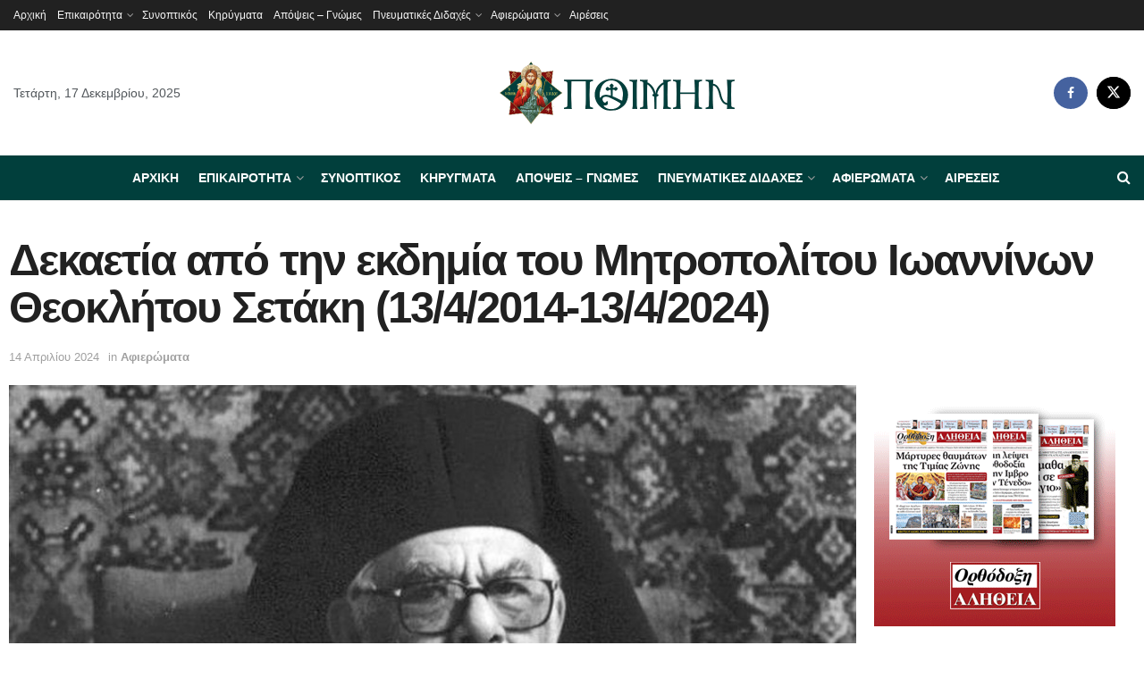

--- FILE ---
content_type: text/html; charset=UTF-8
request_url: https://poimin.gr/dekaetia-apo-tin-ekdimia-tou-mitropolitou-ioanninon-theoklitou-setaki-13-4-2014-13-4-2024/
body_size: 43434
content:
<!doctype html>
<!--[if lt IE 7]> <html class="no-js lt-ie9 lt-ie8 lt-ie7" lang="el" prefix="og: https://ogp.me/ns#"> <![endif]-->
<!--[if IE 7]>    <html class="no-js lt-ie9 lt-ie8" lang="el" prefix="og: https://ogp.me/ns#"> <![endif]-->
<!--[if IE 8]>    <html class="no-js lt-ie9" lang="el" prefix="og: https://ogp.me/ns#"> <![endif]-->
<!--[if IE 9]>    <html class="no-js lt-ie10" lang="el" prefix="og: https://ogp.me/ns#"> <![endif]-->
<!--[if gt IE 8]><!--> <html class="no-js" lang="el" prefix="og: https://ogp.me/ns#"> <!--<![endif]-->
<head>
    <meta http-equiv="Content-Type" content="text/html; charset=UTF-8" />
    <meta name='viewport' content='width=device-width, initial-scale=1, user-scalable=yes' />
    <link rel="profile" href="http://gmpg.org/xfn/11" />
    <link rel="pingback" href="https://poimin.gr/xmlrpc.php" />
    			<script type="text/javascript">
			  var jnews_ajax_url = '/?ajax-request=jnews'
			</script>
			<script type="text/javascript">;window.jnews=window.jnews||{},window.jnews.library=window.jnews.library||{},window.jnews.library=function(){"use strict";var e=this;e.win=window,e.doc=document,e.noop=function(){},e.globalBody=e.doc.getElementsByTagName("body")[0],e.globalBody=e.globalBody?e.globalBody:e.doc,e.win.jnewsDataStorage=e.win.jnewsDataStorage||{_storage:new WeakMap,put:function(e,t,n){this._storage.has(e)||this._storage.set(e,new Map),this._storage.get(e).set(t,n)},get:function(e,t){return this._storage.get(e).get(t)},has:function(e,t){return this._storage.has(e)&&this._storage.get(e).has(t)},remove:function(e,t){var n=this._storage.get(e).delete(t);return 0===!this._storage.get(e).size&&this._storage.delete(e),n}},e.windowWidth=function(){return e.win.innerWidth||e.docEl.clientWidth||e.globalBody.clientWidth},e.windowHeight=function(){return e.win.innerHeight||e.docEl.clientHeight||e.globalBody.clientHeight},e.requestAnimationFrame=e.win.requestAnimationFrame||e.win.webkitRequestAnimationFrame||e.win.mozRequestAnimationFrame||e.win.msRequestAnimationFrame||window.oRequestAnimationFrame||function(e){return setTimeout(e,1e3/60)},e.cancelAnimationFrame=e.win.cancelAnimationFrame||e.win.webkitCancelAnimationFrame||e.win.webkitCancelRequestAnimationFrame||e.win.mozCancelAnimationFrame||e.win.msCancelRequestAnimationFrame||e.win.oCancelRequestAnimationFrame||function(e){clearTimeout(e)},e.classListSupport="classList"in document.createElement("_"),e.hasClass=e.classListSupport?function(e,t){return e.classList.contains(t)}:function(e,t){return e.className.indexOf(t)>=0},e.addClass=e.classListSupport?function(t,n){e.hasClass(t,n)||t.classList.add(n)}:function(t,n){e.hasClass(t,n)||(t.className+=" "+n)},e.removeClass=e.classListSupport?function(t,n){e.hasClass(t,n)&&t.classList.remove(n)}:function(t,n){e.hasClass(t,n)&&(t.className=t.className.replace(n,""))},e.objKeys=function(e){var t=[];for(var n in e)Object.prototype.hasOwnProperty.call(e,n)&&t.push(n);return t},e.isObjectSame=function(e,t){var n=!0;return JSON.stringify(e)!==JSON.stringify(t)&&(n=!1),n},e.extend=function(){for(var e,t,n,o=arguments[0]||{},i=1,a=arguments.length;i<a;i++)if(null!==(e=arguments[i]))for(t in e)o!==(n=e[t])&&void 0!==n&&(o[t]=n);return o},e.dataStorage=e.win.jnewsDataStorage,e.isVisible=function(e){return 0!==e.offsetWidth&&0!==e.offsetHeight||e.getBoundingClientRect().length},e.getHeight=function(e){return e.offsetHeight||e.clientHeight||e.getBoundingClientRect().height},e.getWidth=function(e){return e.offsetWidth||e.clientWidth||e.getBoundingClientRect().width},e.supportsPassive=!1;try{var t=Object.defineProperty({},"passive",{get:function(){e.supportsPassive=!0}});"createEvent"in e.doc?e.win.addEventListener("test",null,t):"fireEvent"in e.doc&&e.win.attachEvent("test",null)}catch(e){}e.passiveOption=!!e.supportsPassive&&{passive:!0},e.setStorage=function(e,t){e="jnews-"+e;var n={expired:Math.floor(((new Date).getTime()+432e5)/1e3)};t=Object.assign(n,t);localStorage.setItem(e,JSON.stringify(t))},e.getStorage=function(e){e="jnews-"+e;var t=localStorage.getItem(e);return null!==t&&0<t.length?JSON.parse(localStorage.getItem(e)):{}},e.expiredStorage=function(){var t,n="jnews-";for(var o in localStorage)o.indexOf(n)>-1&&"undefined"!==(t=e.getStorage(o.replace(n,""))).expired&&t.expired<Math.floor((new Date).getTime()/1e3)&&localStorage.removeItem(o)},e.addEvents=function(t,n,o){for(var i in n){var a=["touchstart","touchmove"].indexOf(i)>=0&&!o&&e.passiveOption;"createEvent"in e.doc?t.addEventListener(i,n[i],a):"fireEvent"in e.doc&&t.attachEvent("on"+i,n[i])}},e.removeEvents=function(t,n){for(var o in n)"createEvent"in e.doc?t.removeEventListener(o,n[o]):"fireEvent"in e.doc&&t.detachEvent("on"+o,n[o])},e.triggerEvents=function(t,n,o){var i;o=o||{detail:null};return"createEvent"in e.doc?(!(i=e.doc.createEvent("CustomEvent")||new CustomEvent(n)).initCustomEvent||i.initCustomEvent(n,!0,!1,o),void t.dispatchEvent(i)):"fireEvent"in e.doc?((i=e.doc.createEventObject()).eventType=n,void t.fireEvent("on"+i.eventType,i)):void 0},e.getParents=function(t,n){void 0===n&&(n=e.doc);for(var o=[],i=t.parentNode,a=!1;!a;)if(i){var r=i;r.querySelectorAll(n).length?a=!0:(o.push(r),i=r.parentNode)}else o=[],a=!0;return o},e.forEach=function(e,t,n){for(var o=0,i=e.length;o<i;o++)t.call(n,e[o],o)},e.getText=function(e){return e.innerText||e.textContent},e.setText=function(e,t){var n="object"==typeof t?t.innerText||t.textContent:t;e.innerText&&(e.innerText=n),e.textContent&&(e.textContent=n)},e.httpBuildQuery=function(t){return e.objKeys(t).reduce(function t(n){var o=arguments.length>1&&void 0!==arguments[1]?arguments[1]:null;return function(i,a){var r=n[a];a=encodeURIComponent(a);var s=o?"".concat(o,"[").concat(a,"]"):a;return null==r||"function"==typeof r?(i.push("".concat(s,"=")),i):["number","boolean","string"].includes(typeof r)?(i.push("".concat(s,"=").concat(encodeURIComponent(r))),i):(i.push(e.objKeys(r).reduce(t(r,s),[]).join("&")),i)}}(t),[]).join("&")},e.get=function(t,n,o,i){return o="function"==typeof o?o:e.noop,e.ajax("GET",t,n,o,i)},e.post=function(t,n,o,i){return o="function"==typeof o?o:e.noop,e.ajax("POST",t,n,o,i)},e.ajax=function(t,n,o,i,a){var r=new XMLHttpRequest,s=n,c=e.httpBuildQuery(o);if(t=-1!=["GET","POST"].indexOf(t)?t:"GET",r.open(t,s+("GET"==t?"?"+c:""),!0),"POST"==t&&r.setRequestHeader("Content-type","application/x-www-form-urlencoded"),r.setRequestHeader("X-Requested-With","XMLHttpRequest"),r.onreadystatechange=function(){4===r.readyState&&200<=r.status&&300>r.status&&"function"==typeof i&&i.call(void 0,r.response)},void 0!==a&&!a){return{xhr:r,send:function(){r.send("POST"==t?c:null)}}}return r.send("POST"==t?c:null),{xhr:r}},e.scrollTo=function(t,n,o){function i(e,t,n){this.start=this.position(),this.change=e-this.start,this.currentTime=0,this.increment=20,this.duration=void 0===n?500:n,this.callback=t,this.finish=!1,this.animateScroll()}return Math.easeInOutQuad=function(e,t,n,o){return(e/=o/2)<1?n/2*e*e+t:-n/2*(--e*(e-2)-1)+t},i.prototype.stop=function(){this.finish=!0},i.prototype.move=function(t){e.doc.documentElement.scrollTop=t,e.globalBody.parentNode.scrollTop=t,e.globalBody.scrollTop=t},i.prototype.position=function(){return e.doc.documentElement.scrollTop||e.globalBody.parentNode.scrollTop||e.globalBody.scrollTop},i.prototype.animateScroll=function(){this.currentTime+=this.increment;var t=Math.easeInOutQuad(this.currentTime,this.start,this.change,this.duration);this.move(t),this.currentTime<this.duration&&!this.finish?e.requestAnimationFrame.call(e.win,this.animateScroll.bind(this)):this.callback&&"function"==typeof this.callback&&this.callback()},new i(t,n,o)},e.unwrap=function(t){var n,o=t;e.forEach(t,(function(e,t){n?n+=e:n=e})),o.replaceWith(n)},e.performance={start:function(e){performance.mark(e+"Start")},stop:function(e){performance.mark(e+"End"),performance.measure(e,e+"Start",e+"End")}},e.fps=function(){var t=0,n=0,o=0;!function(){var i=t=0,a=0,r=0,s=document.getElementById("fpsTable"),c=function(t){void 0===document.getElementsByTagName("body")[0]?e.requestAnimationFrame.call(e.win,(function(){c(t)})):document.getElementsByTagName("body")[0].appendChild(t)};null===s&&((s=document.createElement("div")).style.position="fixed",s.style.top="120px",s.style.left="10px",s.style.width="100px",s.style.height="20px",s.style.border="1px solid black",s.style.fontSize="11px",s.style.zIndex="100000",s.style.backgroundColor="white",s.id="fpsTable",c(s));var l=function(){o++,n=Date.now(),(a=(o/(r=(n-t)/1e3)).toPrecision(2))!=i&&(i=a,s.innerHTML=i+"fps"),1<r&&(t=n,o=0),e.requestAnimationFrame.call(e.win,l)};l()}()},e.instr=function(e,t){for(var n=0;n<t.length;n++)if(-1!==e.toLowerCase().indexOf(t[n].toLowerCase()))return!0},e.winLoad=function(t,n){function o(o){if("complete"===e.doc.readyState||"interactive"===e.doc.readyState)return!o||n?setTimeout(t,n||1):t(o),1}o()||e.addEvents(e.win,{load:o})},e.docReady=function(t,n){function o(o){if("complete"===e.doc.readyState||"interactive"===e.doc.readyState)return!o||n?setTimeout(t,n||1):t(o),1}o()||e.addEvents(e.doc,{DOMContentLoaded:o})},e.fireOnce=function(){e.docReady((function(){e.assets=e.assets||[],e.assets.length&&(e.boot(),e.load_assets())}),50)},e.boot=function(){e.length&&e.doc.querySelectorAll("style[media]").forEach((function(e){"not all"==e.getAttribute("media")&&e.removeAttribute("media")}))},e.create_js=function(t,n){var o=e.doc.createElement("script");switch(o.setAttribute("src",t),n){case"defer":o.setAttribute("defer",!0);break;case"async":o.setAttribute("async",!0);break;case"deferasync":o.setAttribute("defer",!0),o.setAttribute("async",!0)}e.globalBody.appendChild(o)},e.load_assets=function(){"object"==typeof e.assets&&e.forEach(e.assets.slice(0),(function(t,n){var o="";t.defer&&(o+="defer"),t.async&&(o+="async"),e.create_js(t.url,o);var i=e.assets.indexOf(t);i>-1&&e.assets.splice(i,1)})),e.assets=jnewsoption.au_scripts=window.jnewsads=[]},e.setCookie=function(e,t,n){var o="";if(n){var i=new Date;i.setTime(i.getTime()+24*n*60*60*1e3),o="; expires="+i.toUTCString()}document.cookie=e+"="+(t||"")+o+"; path=/"},e.getCookie=function(e){for(var t=e+"=",n=document.cookie.split(";"),o=0;o<n.length;o++){for(var i=n[o];" "==i.charAt(0);)i=i.substring(1,i.length);if(0==i.indexOf(t))return i.substring(t.length,i.length)}return null},e.eraseCookie=function(e){document.cookie=e+"=; Path=/; Expires=Thu, 01 Jan 1970 00:00:01 GMT;"},e.docReady((function(){e.globalBody=e.globalBody==e.doc?e.doc.getElementsByTagName("body")[0]:e.globalBody,e.globalBody=e.globalBody?e.globalBody:e.doc})),e.winLoad((function(){e.winLoad((function(){var t=!1;if(void 0!==window.jnewsadmin)if(void 0!==window.file_version_checker){var n=e.objKeys(window.file_version_checker);n.length?n.forEach((function(e){t||"10.0.4"===window.file_version_checker[e]||(t=!0)})):t=!0}else t=!0;t&&(window.jnewsHelper.getMessage(),window.jnewsHelper.getNotice())}),2500)}))},window.jnews.library=new window.jnews.library;</script><script type="module">;/*! instant.page v5.1.1 - (C) 2019-2020 Alexandre Dieulot - https://instant.page/license */
let t,e;const n=new Set,o=document.createElement("link"),i=o.relList&&o.relList.supports&&o.relList.supports("prefetch")&&window.IntersectionObserver&&"isIntersecting"in IntersectionObserverEntry.prototype,s="instantAllowQueryString"in document.body.dataset,a="instantAllowExternalLinks"in document.body.dataset,r="instantWhitelist"in document.body.dataset,c="instantMousedownShortcut"in document.body.dataset,d=1111;let l=65,u=!1,f=!1,m=!1;if("instantIntensity"in document.body.dataset){const t=document.body.dataset.instantIntensity;if("mousedown"==t.substr(0,9))u=!0,"mousedown-only"==t&&(f=!0);else if("viewport"==t.substr(0,8))navigator.connection&&(navigator.connection.saveData||navigator.connection.effectiveType&&navigator.connection.effectiveType.includes("2g"))||("viewport"==t?document.documentElement.clientWidth*document.documentElement.clientHeight<45e4&&(m=!0):"viewport-all"==t&&(m=!0));else{const e=parseInt(t);isNaN(e)||(l=e)}}if(i){const n={capture:!0,passive:!0};if(f||document.addEventListener("touchstart",(function(t){e=performance.now();const n=t.target.closest("a");h(n)&&v(n.href)}),n),u?c||document.addEventListener("mousedown",(function(t){const e=t.target.closest("a");h(e)&&v(e.href)}),n):document.addEventListener("mouseover",(function(n){if(performance.now()-e<d)return;if(!("closest"in n.target))return;const o=n.target.closest("a");h(o)&&(o.addEventListener("mouseout",p,{passive:!0}),t=setTimeout((()=>{v(o.href),t=void 0}),l))}),n),c&&document.addEventListener("mousedown",(function(t){if(performance.now()-e<d)return;const n=t.target.closest("a");if(t.which>1||t.metaKey||t.ctrlKey)return;if(!n)return;n.addEventListener("click",(function(t){1337!=t.detail&&t.preventDefault()}),{capture:!0,passive:!1,once:!0});const o=new MouseEvent("click",{view:window,bubbles:!0,cancelable:!1,detail:1337});n.dispatchEvent(o)}),n),m){let t;(t=window.requestIdleCallback?t=>{requestIdleCallback(t,{timeout:1500})}:t=>{t()})((()=>{const t=new IntersectionObserver((e=>{e.forEach((e=>{if(e.isIntersecting){const n=e.target;t.unobserve(n),v(n.href)}}))}));document.querySelectorAll("a").forEach((e=>{h(e)&&t.observe(e)}))}))}}function p(e){e.relatedTarget&&e.target.closest("a")==e.relatedTarget.closest("a")||t&&(clearTimeout(t),t=void 0)}function h(t){if(t&&t.href&&(!r||"instant"in t.dataset)&&(a||t.origin==location.origin||"instant"in t.dataset)&&["http:","https:"].includes(t.protocol)&&("http:"!=t.protocol||"https:"!=location.protocol)&&(s||!t.search||"instant"in t.dataset)&&!(t.hash&&t.pathname+t.search==location.pathname+location.search||"noInstant"in t.dataset))return!0}function v(t){if(n.has(t))return;const e=document.createElement("link");e.rel="prefetch",e.href=t,document.head.appendChild(e),n.add(t)}</script>
<!-- Search Engine Optimization by Rank Math - https://rankmath.com/ -->
<title>Δεκαετία από την εκδημία του Μητροπολίτου Ιωαννίνων Θεοκλήτου Σετάκη (13/4/2014-13/4/2024) - Poimin.gr</title>
<meta name="description" content="Μητροπολίτου Αὐλῶνος ΧΡΙΣΤΟΔΟΥΛΟΥ"/>
<meta name="robots" content="index, follow, max-snippet:-1, max-video-preview:-1, max-image-preview:large"/>
<link rel="canonical" href="https://poimin.gr/dekaetia-apo-tin-ekdimia-tou-mitropolitou-ioanninon-theoklitou-setaki-13-4-2014-13-4-2024/" />
<meta property="og:locale" content="el_GR" />
<meta property="og:type" content="article" />
<meta property="og:title" content="Δεκαετία από την εκδημία του Μητροπολίτου Ιωαννίνων Θεοκλήτου Σετάκη (13/4/2014-13/4/2024) - Poimin.gr" />
<meta property="og:description" content="Μητροπολίτου Αὐλῶνος ΧΡΙΣΤΟΔΟΥΛΟΥ" />
<meta property="og:url" content="https://poimin.gr/dekaetia-apo-tin-ekdimia-tou-mitropolitou-ioanninon-theoklitou-setaki-13-4-2014-13-4-2024/" />
<meta property="og:site_name" content="poimin.gr" />
<meta property="article:section" content="Αφιερώματα" />
<meta property="og:updated_time" content="2024-04-14T17:46:27+03:00" />
<meta property="og:image" content="https://poimin.gr/wp-content/uploads/2020/04/ioanninon_theoklitos1.jpg" />
<meta property="og:image:secure_url" content="https://poimin.gr/wp-content/uploads/2020/04/ioanninon_theoklitos1.jpg" />
<meta property="og:image:width" content="900" />
<meta property="og:image:height" content="649" />
<meta property="og:image:alt" content="Δεκαετία από την εκδημία του Μητροπολίτου Ιωαννίνων Θεοκλήτου Σετάκη (13/4/2014-13/4/2024)" />
<meta property="og:image:type" content="image/jpeg" />
<meta property="article:published_time" content="2024-04-13T10:09:59+03:00" />
<meta property="article:modified_time" content="2024-04-14T17:46:27+03:00" />
<meta name="twitter:card" content="summary_large_image" />
<meta name="twitter:title" content="Δεκαετία από την εκδημία του Μητροπολίτου Ιωαννίνων Θεοκλήτου Σετάκη (13/4/2014-13/4/2024) - Poimin.gr" />
<meta name="twitter:description" content="Μητροπολίτου Αὐλῶνος ΧΡΙΣΤΟΔΟΥΛΟΥ" />
<meta name="twitter:image" content="https://poimin.gr/wp-content/uploads/2020/04/ioanninon_theoklitos1.jpg" />
<meta name="twitter:label1" content="Written by" />
<meta name="twitter:data1" content="Poimin.gr" />
<meta name="twitter:label2" content="Time to read" />
<meta name="twitter:data2" content="Less than a minute" />
<script type="application/ld+json" class="rank-math-schema">{"@context":"https://schema.org","@graph":[{"@type":["Person","Organization"],"@id":"https://poimin.gr/#person","name":"poimin.gr"},{"@type":"WebSite","@id":"https://poimin.gr/#website","url":"https://poimin.gr","name":"poimin.gr","publisher":{"@id":"https://poimin.gr/#person"},"inLanguage":"el"},{"@type":"ImageObject","@id":"https://poimin.gr/wp-content/uploads/2020/04/ioanninon_theoklitos1.jpg","url":"https://poimin.gr/wp-content/uploads/2020/04/ioanninon_theoklitos1.jpg","width":"900","height":"649","inLanguage":"el"},{"@type":"WebPage","@id":"https://poimin.gr/dekaetia-apo-tin-ekdimia-tou-mitropolitou-ioanninon-theoklitou-setaki-13-4-2014-13-4-2024/#webpage","url":"https://poimin.gr/dekaetia-apo-tin-ekdimia-tou-mitropolitou-ioanninon-theoklitou-setaki-13-4-2014-13-4-2024/","name":"\u0394\u03b5\u03ba\u03b1\u03b5\u03c4\u03af\u03b1 \u03b1\u03c0\u03cc \u03c4\u03b7\u03bd \u03b5\u03ba\u03b4\u03b7\u03bc\u03af\u03b1 \u03c4\u03bf\u03c5 \u039c\u03b7\u03c4\u03c1\u03bf\u03c0\u03bf\u03bb\u03af\u03c4\u03bf\u03c5 \u0399\u03c9\u03b1\u03bd\u03bd\u03af\u03bd\u03c9\u03bd \u0398\u03b5\u03bf\u03ba\u03bb\u03ae\u03c4\u03bf\u03c5 \u03a3\u03b5\u03c4\u03ac\u03ba\u03b7 (13/4/2014-13/4/2024) - Poimin.gr","datePublished":"2024-04-13T10:09:59+03:00","dateModified":"2024-04-14T17:46:27+03:00","isPartOf":{"@id":"https://poimin.gr/#website"},"primaryImageOfPage":{"@id":"https://poimin.gr/wp-content/uploads/2020/04/ioanninon_theoklitos1.jpg"},"inLanguage":"el"},{"@type":"Person","@id":"https://poimin.gr/author/poimin-gr/","name":"Poimin.gr","url":"https://poimin.gr/author/poimin-gr/","image":{"@type":"ImageObject","@id":"https://secure.gravatar.com/avatar/6f2f4bbbc3acc8f2159e3467fa5dadfe?s=96&amp;d=mm&amp;r=g","url":"https://secure.gravatar.com/avatar/6f2f4bbbc3acc8f2159e3467fa5dadfe?s=96&amp;d=mm&amp;r=g","caption":"Poimin.gr","inLanguage":"el"}},{"@type":"BlogPosting","headline":"\u0394\u03b5\u03ba\u03b1\u03b5\u03c4\u03af\u03b1 \u03b1\u03c0\u03cc \u03c4\u03b7\u03bd \u03b5\u03ba\u03b4\u03b7\u03bc\u03af\u03b1 \u03c4\u03bf\u03c5 \u039c\u03b7\u03c4\u03c1\u03bf\u03c0\u03bf\u03bb\u03af\u03c4\u03bf\u03c5 \u0399\u03c9\u03b1\u03bd\u03bd\u03af\u03bd\u03c9\u03bd \u0398\u03b5\u03bf\u03ba\u03bb\u03ae\u03c4\u03bf\u03c5 \u03a3\u03b5\u03c4\u03ac\u03ba\u03b7 (13/4/2014-13/4/2024) - Poimin.gr","datePublished":"2024-04-13T10:09:59+03:00","dateModified":"2024-04-14T17:46:27+03:00","articleSection":"\u0391\u03c6\u03b9\u03b5\u03c1\u03ce\u03bc\u03b1\u03c4\u03b1","author":{"@id":"https://poimin.gr/author/poimin-gr/","name":"Poimin.gr"},"publisher":{"@id":"https://poimin.gr/#person"},"description":"\u039c\u03b7\u03c4\u03c1\u03bf\u03c0\u03bf\u03bb\u03af\u03c4\u03bf\u03c5 \u0391\u1f50\u03bb\u1ff6\u03bd\u03bf\u03c2 \u03a7\u03a1\u0399\u03a3\u03a4\u039f\u0394\u039f\u03a5\u039b\u039f\u03a5","name":"\u0394\u03b5\u03ba\u03b1\u03b5\u03c4\u03af\u03b1 \u03b1\u03c0\u03cc \u03c4\u03b7\u03bd \u03b5\u03ba\u03b4\u03b7\u03bc\u03af\u03b1 \u03c4\u03bf\u03c5 \u039c\u03b7\u03c4\u03c1\u03bf\u03c0\u03bf\u03bb\u03af\u03c4\u03bf\u03c5 \u0399\u03c9\u03b1\u03bd\u03bd\u03af\u03bd\u03c9\u03bd \u0398\u03b5\u03bf\u03ba\u03bb\u03ae\u03c4\u03bf\u03c5 \u03a3\u03b5\u03c4\u03ac\u03ba\u03b7 (13/4/2014-13/4/2024) - Poimin.gr","@id":"https://poimin.gr/dekaetia-apo-tin-ekdimia-tou-mitropolitou-ioanninon-theoklitou-setaki-13-4-2014-13-4-2024/#richSnippet","isPartOf":{"@id":"https://poimin.gr/dekaetia-apo-tin-ekdimia-tou-mitropolitou-ioanninon-theoklitou-setaki-13-4-2014-13-4-2024/#webpage"},"image":{"@id":"https://poimin.gr/wp-content/uploads/2020/04/ioanninon_theoklitos1.jpg"},"inLanguage":"el","mainEntityOfPage":{"@id":"https://poimin.gr/dekaetia-apo-tin-ekdimia-tou-mitropolitou-ioanninon-theoklitou-setaki-13-4-2014-13-4-2024/#webpage"}}]}</script>
<!-- /Rank Math WordPress SEO plugin -->

<link rel="alternate" type="application/rss+xml" title="Ροή RSS &raquo; Poimin.gr" href="https://poimin.gr/feed/" />
<script type="text/javascript">
window._wpemojiSettings = {"baseUrl":"https:\/\/s.w.org\/images\/core\/emoji\/14.0.0\/72x72\/","ext":".png","svgUrl":"https:\/\/s.w.org\/images\/core\/emoji\/14.0.0\/svg\/","svgExt":".svg","source":{"concatemoji":"https:\/\/poimin.gr\/wp-includes\/js\/wp-emoji-release.min.js?ver=6.3.7"}};
/*! This file is auto-generated */
!function(i,n){var o,s,e;function c(e){try{var t={supportTests:e,timestamp:(new Date).valueOf()};sessionStorage.setItem(o,JSON.stringify(t))}catch(e){}}function p(e,t,n){e.clearRect(0,0,e.canvas.width,e.canvas.height),e.fillText(t,0,0);var t=new Uint32Array(e.getImageData(0,0,e.canvas.width,e.canvas.height).data),r=(e.clearRect(0,0,e.canvas.width,e.canvas.height),e.fillText(n,0,0),new Uint32Array(e.getImageData(0,0,e.canvas.width,e.canvas.height).data));return t.every(function(e,t){return e===r[t]})}function u(e,t,n){switch(t){case"flag":return n(e,"\ud83c\udff3\ufe0f\u200d\u26a7\ufe0f","\ud83c\udff3\ufe0f\u200b\u26a7\ufe0f")?!1:!n(e,"\ud83c\uddfa\ud83c\uddf3","\ud83c\uddfa\u200b\ud83c\uddf3")&&!n(e,"\ud83c\udff4\udb40\udc67\udb40\udc62\udb40\udc65\udb40\udc6e\udb40\udc67\udb40\udc7f","\ud83c\udff4\u200b\udb40\udc67\u200b\udb40\udc62\u200b\udb40\udc65\u200b\udb40\udc6e\u200b\udb40\udc67\u200b\udb40\udc7f");case"emoji":return!n(e,"\ud83e\udef1\ud83c\udffb\u200d\ud83e\udef2\ud83c\udfff","\ud83e\udef1\ud83c\udffb\u200b\ud83e\udef2\ud83c\udfff")}return!1}function f(e,t,n){var r="undefined"!=typeof WorkerGlobalScope&&self instanceof WorkerGlobalScope?new OffscreenCanvas(300,150):i.createElement("canvas"),a=r.getContext("2d",{willReadFrequently:!0}),o=(a.textBaseline="top",a.font="600 32px Arial",{});return e.forEach(function(e){o[e]=t(a,e,n)}),o}function t(e){var t=i.createElement("script");t.src=e,t.defer=!0,i.head.appendChild(t)}"undefined"!=typeof Promise&&(o="wpEmojiSettingsSupports",s=["flag","emoji"],n.supports={everything:!0,everythingExceptFlag:!0},e=new Promise(function(e){i.addEventListener("DOMContentLoaded",e,{once:!0})}),new Promise(function(t){var n=function(){try{var e=JSON.parse(sessionStorage.getItem(o));if("object"==typeof e&&"number"==typeof e.timestamp&&(new Date).valueOf()<e.timestamp+604800&&"object"==typeof e.supportTests)return e.supportTests}catch(e){}return null}();if(!n){if("undefined"!=typeof Worker&&"undefined"!=typeof OffscreenCanvas&&"undefined"!=typeof URL&&URL.createObjectURL&&"undefined"!=typeof Blob)try{var e="postMessage("+f.toString()+"("+[JSON.stringify(s),u.toString(),p.toString()].join(",")+"));",r=new Blob([e],{type:"text/javascript"}),a=new Worker(URL.createObjectURL(r),{name:"wpTestEmojiSupports"});return void(a.onmessage=function(e){c(n=e.data),a.terminate(),t(n)})}catch(e){}c(n=f(s,u,p))}t(n)}).then(function(e){for(var t in e)n.supports[t]=e[t],n.supports.everything=n.supports.everything&&n.supports[t],"flag"!==t&&(n.supports.everythingExceptFlag=n.supports.everythingExceptFlag&&n.supports[t]);n.supports.everythingExceptFlag=n.supports.everythingExceptFlag&&!n.supports.flag,n.DOMReady=!1,n.readyCallback=function(){n.DOMReady=!0}}).then(function(){return e}).then(function(){var e;n.supports.everything||(n.readyCallback(),(e=n.source||{}).concatemoji?t(e.concatemoji):e.wpemoji&&e.twemoji&&(t(e.twemoji),t(e.wpemoji)))}))}((window,document),window._wpemojiSettings);
</script>
<style type="text/css">
img.wp-smiley,
img.emoji {
	display: inline !important;
	border: none !important;
	box-shadow: none !important;
	height: 1em !important;
	width: 1em !important;
	margin: 0 0.07em !important;
	vertical-align: -0.1em !important;
	background: none !important;
	padding: 0 !important;
}
</style>
	<link rel='stylesheet' id='wp-block-library-css' href='https://poimin.gr/wp-includes/css/dist/block-library/style.min.css?ver=6.3.7' type='text/css' media='all' />
<style id='classic-theme-styles-inline-css' type='text/css'>
/*! This file is auto-generated */
.wp-block-button__link{color:#fff;background-color:#32373c;border-radius:9999px;box-shadow:none;text-decoration:none;padding:calc(.667em + 2px) calc(1.333em + 2px);font-size:1.125em}.wp-block-file__button{background:#32373c;color:#fff;text-decoration:none}
</style>
<style id='global-styles-inline-css' type='text/css'>
body{--wp--preset--color--black: #000000;--wp--preset--color--cyan-bluish-gray: #abb8c3;--wp--preset--color--white: #ffffff;--wp--preset--color--pale-pink: #f78da7;--wp--preset--color--vivid-red: #cf2e2e;--wp--preset--color--luminous-vivid-orange: #ff6900;--wp--preset--color--luminous-vivid-amber: #fcb900;--wp--preset--color--light-green-cyan: #7bdcb5;--wp--preset--color--vivid-green-cyan: #00d084;--wp--preset--color--pale-cyan-blue: #8ed1fc;--wp--preset--color--vivid-cyan-blue: #0693e3;--wp--preset--color--vivid-purple: #9b51e0;--wp--preset--gradient--vivid-cyan-blue-to-vivid-purple: linear-gradient(135deg,rgba(6,147,227,1) 0%,rgb(155,81,224) 100%);--wp--preset--gradient--light-green-cyan-to-vivid-green-cyan: linear-gradient(135deg,rgb(122,220,180) 0%,rgb(0,208,130) 100%);--wp--preset--gradient--luminous-vivid-amber-to-luminous-vivid-orange: linear-gradient(135deg,rgba(252,185,0,1) 0%,rgba(255,105,0,1) 100%);--wp--preset--gradient--luminous-vivid-orange-to-vivid-red: linear-gradient(135deg,rgba(255,105,0,1) 0%,rgb(207,46,46) 100%);--wp--preset--gradient--very-light-gray-to-cyan-bluish-gray: linear-gradient(135deg,rgb(238,238,238) 0%,rgb(169,184,195) 100%);--wp--preset--gradient--cool-to-warm-spectrum: linear-gradient(135deg,rgb(74,234,220) 0%,rgb(151,120,209) 20%,rgb(207,42,186) 40%,rgb(238,44,130) 60%,rgb(251,105,98) 80%,rgb(254,248,76) 100%);--wp--preset--gradient--blush-light-purple: linear-gradient(135deg,rgb(255,206,236) 0%,rgb(152,150,240) 100%);--wp--preset--gradient--blush-bordeaux: linear-gradient(135deg,rgb(254,205,165) 0%,rgb(254,45,45) 50%,rgb(107,0,62) 100%);--wp--preset--gradient--luminous-dusk: linear-gradient(135deg,rgb(255,203,112) 0%,rgb(199,81,192) 50%,rgb(65,88,208) 100%);--wp--preset--gradient--pale-ocean: linear-gradient(135deg,rgb(255,245,203) 0%,rgb(182,227,212) 50%,rgb(51,167,181) 100%);--wp--preset--gradient--electric-grass: linear-gradient(135deg,rgb(202,248,128) 0%,rgb(113,206,126) 100%);--wp--preset--gradient--midnight: linear-gradient(135deg,rgb(2,3,129) 0%,rgb(40,116,252) 100%);--wp--preset--font-size--small: 13px;--wp--preset--font-size--medium: 20px;--wp--preset--font-size--large: 36px;--wp--preset--font-size--x-large: 42px;--wp--preset--spacing--20: 0.44rem;--wp--preset--spacing--30: 0.67rem;--wp--preset--spacing--40: 1rem;--wp--preset--spacing--50: 1.5rem;--wp--preset--spacing--60: 2.25rem;--wp--preset--spacing--70: 3.38rem;--wp--preset--spacing--80: 5.06rem;--wp--preset--shadow--natural: 6px 6px 9px rgba(0, 0, 0, 0.2);--wp--preset--shadow--deep: 12px 12px 50px rgba(0, 0, 0, 0.4);--wp--preset--shadow--sharp: 6px 6px 0px rgba(0, 0, 0, 0.2);--wp--preset--shadow--outlined: 6px 6px 0px -3px rgba(255, 255, 255, 1), 6px 6px rgba(0, 0, 0, 1);--wp--preset--shadow--crisp: 6px 6px 0px rgba(0, 0, 0, 1);}:where(.is-layout-flex){gap: 0.5em;}:where(.is-layout-grid){gap: 0.5em;}body .is-layout-flow > .alignleft{float: left;margin-inline-start: 0;margin-inline-end: 2em;}body .is-layout-flow > .alignright{float: right;margin-inline-start: 2em;margin-inline-end: 0;}body .is-layout-flow > .aligncenter{margin-left: auto !important;margin-right: auto !important;}body .is-layout-constrained > .alignleft{float: left;margin-inline-start: 0;margin-inline-end: 2em;}body .is-layout-constrained > .alignright{float: right;margin-inline-start: 2em;margin-inline-end: 0;}body .is-layout-constrained > .aligncenter{margin-left: auto !important;margin-right: auto !important;}body .is-layout-constrained > :where(:not(.alignleft):not(.alignright):not(.alignfull)){max-width: var(--wp--style--global--content-size);margin-left: auto !important;margin-right: auto !important;}body .is-layout-constrained > .alignwide{max-width: var(--wp--style--global--wide-size);}body .is-layout-flex{display: flex;}body .is-layout-flex{flex-wrap: wrap;align-items: center;}body .is-layout-flex > *{margin: 0;}body .is-layout-grid{display: grid;}body .is-layout-grid > *{margin: 0;}:where(.wp-block-columns.is-layout-flex){gap: 2em;}:where(.wp-block-columns.is-layout-grid){gap: 2em;}:where(.wp-block-post-template.is-layout-flex){gap: 1.25em;}:where(.wp-block-post-template.is-layout-grid){gap: 1.25em;}.has-black-color{color: var(--wp--preset--color--black) !important;}.has-cyan-bluish-gray-color{color: var(--wp--preset--color--cyan-bluish-gray) !important;}.has-white-color{color: var(--wp--preset--color--white) !important;}.has-pale-pink-color{color: var(--wp--preset--color--pale-pink) !important;}.has-vivid-red-color{color: var(--wp--preset--color--vivid-red) !important;}.has-luminous-vivid-orange-color{color: var(--wp--preset--color--luminous-vivid-orange) !important;}.has-luminous-vivid-amber-color{color: var(--wp--preset--color--luminous-vivid-amber) !important;}.has-light-green-cyan-color{color: var(--wp--preset--color--light-green-cyan) !important;}.has-vivid-green-cyan-color{color: var(--wp--preset--color--vivid-green-cyan) !important;}.has-pale-cyan-blue-color{color: var(--wp--preset--color--pale-cyan-blue) !important;}.has-vivid-cyan-blue-color{color: var(--wp--preset--color--vivid-cyan-blue) !important;}.has-vivid-purple-color{color: var(--wp--preset--color--vivid-purple) !important;}.has-black-background-color{background-color: var(--wp--preset--color--black) !important;}.has-cyan-bluish-gray-background-color{background-color: var(--wp--preset--color--cyan-bluish-gray) !important;}.has-white-background-color{background-color: var(--wp--preset--color--white) !important;}.has-pale-pink-background-color{background-color: var(--wp--preset--color--pale-pink) !important;}.has-vivid-red-background-color{background-color: var(--wp--preset--color--vivid-red) !important;}.has-luminous-vivid-orange-background-color{background-color: var(--wp--preset--color--luminous-vivid-orange) !important;}.has-luminous-vivid-amber-background-color{background-color: var(--wp--preset--color--luminous-vivid-amber) !important;}.has-light-green-cyan-background-color{background-color: var(--wp--preset--color--light-green-cyan) !important;}.has-vivid-green-cyan-background-color{background-color: var(--wp--preset--color--vivid-green-cyan) !important;}.has-pale-cyan-blue-background-color{background-color: var(--wp--preset--color--pale-cyan-blue) !important;}.has-vivid-cyan-blue-background-color{background-color: var(--wp--preset--color--vivid-cyan-blue) !important;}.has-vivid-purple-background-color{background-color: var(--wp--preset--color--vivid-purple) !important;}.has-black-border-color{border-color: var(--wp--preset--color--black) !important;}.has-cyan-bluish-gray-border-color{border-color: var(--wp--preset--color--cyan-bluish-gray) !important;}.has-white-border-color{border-color: var(--wp--preset--color--white) !important;}.has-pale-pink-border-color{border-color: var(--wp--preset--color--pale-pink) !important;}.has-vivid-red-border-color{border-color: var(--wp--preset--color--vivid-red) !important;}.has-luminous-vivid-orange-border-color{border-color: var(--wp--preset--color--luminous-vivid-orange) !important;}.has-luminous-vivid-amber-border-color{border-color: var(--wp--preset--color--luminous-vivid-amber) !important;}.has-light-green-cyan-border-color{border-color: var(--wp--preset--color--light-green-cyan) !important;}.has-vivid-green-cyan-border-color{border-color: var(--wp--preset--color--vivid-green-cyan) !important;}.has-pale-cyan-blue-border-color{border-color: var(--wp--preset--color--pale-cyan-blue) !important;}.has-vivid-cyan-blue-border-color{border-color: var(--wp--preset--color--vivid-cyan-blue) !important;}.has-vivid-purple-border-color{border-color: var(--wp--preset--color--vivid-purple) !important;}.has-vivid-cyan-blue-to-vivid-purple-gradient-background{background: var(--wp--preset--gradient--vivid-cyan-blue-to-vivid-purple) !important;}.has-light-green-cyan-to-vivid-green-cyan-gradient-background{background: var(--wp--preset--gradient--light-green-cyan-to-vivid-green-cyan) !important;}.has-luminous-vivid-amber-to-luminous-vivid-orange-gradient-background{background: var(--wp--preset--gradient--luminous-vivid-amber-to-luminous-vivid-orange) !important;}.has-luminous-vivid-orange-to-vivid-red-gradient-background{background: var(--wp--preset--gradient--luminous-vivid-orange-to-vivid-red) !important;}.has-very-light-gray-to-cyan-bluish-gray-gradient-background{background: var(--wp--preset--gradient--very-light-gray-to-cyan-bluish-gray) !important;}.has-cool-to-warm-spectrum-gradient-background{background: var(--wp--preset--gradient--cool-to-warm-spectrum) !important;}.has-blush-light-purple-gradient-background{background: var(--wp--preset--gradient--blush-light-purple) !important;}.has-blush-bordeaux-gradient-background{background: var(--wp--preset--gradient--blush-bordeaux) !important;}.has-luminous-dusk-gradient-background{background: var(--wp--preset--gradient--luminous-dusk) !important;}.has-pale-ocean-gradient-background{background: var(--wp--preset--gradient--pale-ocean) !important;}.has-electric-grass-gradient-background{background: var(--wp--preset--gradient--electric-grass) !important;}.has-midnight-gradient-background{background: var(--wp--preset--gradient--midnight) !important;}.has-small-font-size{font-size: var(--wp--preset--font-size--small) !important;}.has-medium-font-size{font-size: var(--wp--preset--font-size--medium) !important;}.has-large-font-size{font-size: var(--wp--preset--font-size--large) !important;}.has-x-large-font-size{font-size: var(--wp--preset--font-size--x-large) !important;}
.wp-block-navigation a:where(:not(.wp-element-button)){color: inherit;}
:where(.wp-block-post-template.is-layout-flex){gap: 1.25em;}:where(.wp-block-post-template.is-layout-grid){gap: 1.25em;}
:where(.wp-block-columns.is-layout-flex){gap: 2em;}:where(.wp-block-columns.is-layout-grid){gap: 2em;}
.wp-block-pullquote{font-size: 1.5em;line-height: 1.6;}
</style>
<link rel='stylesheet' id='jnews-video-css' href='https://poimin.gr/wp-content/plugins/jnews-video/assets/css/plugin.css?ver=11.0.3' type='text/css' media='all' />
<link rel='stylesheet' id='elementor-frontend-css' href='https://poimin.gr/wp-content/plugins/elementor/assets/css/frontend-lite.min.css?ver=3.16.4' type='text/css' media='all' />
<link rel='stylesheet' id='jnews-frontend-css' href='https://poimin.gr/wp-content/themes/jnews/assets/dist/frontend.min.css?ver=11.1.3' type='text/css' media='all' />
<link rel='stylesheet' id='jnews-elementor-css' href='https://poimin.gr/wp-content/themes/jnews/assets/css/elementor-frontend.css?ver=11.1.3' type='text/css' media='all' />
<link rel='stylesheet' id='jnews-style-css' href='https://poimin.gr/wp-content/themes/jnews/style.css?ver=11.1.3' type='text/css' media='all' />
<link rel='stylesheet' id='jnews-darkmode-css' href='https://poimin.gr/wp-content/themes/jnews/assets/css/darkmode.css?ver=11.1.3' type='text/css' media='all' />
<link rel='stylesheet' id='jnews-video-darkmode-css' href='https://poimin.gr/wp-content/plugins/jnews-video/assets/css/darkmode.css?ver=11.0.3' type='text/css' media='all' />
<link rel='stylesheet' id='wpgdprc-front-css-css' href='https://poimin.gr/wp-content/plugins/wp-gdpr-compliance/Assets/css/front.css?ver=1696070965' type='text/css' media='all' />
<style id='wpgdprc-front-css-inline-css' type='text/css'>
:root{--wp-gdpr--bar--background-color: #000000;--wp-gdpr--bar--color: #ffffff;--wp-gdpr--button--background-color: #000000;--wp-gdpr--button--background-color--darken: #000000;--wp-gdpr--button--color: #ffffff;}
</style>
<link rel='stylesheet' id='jnews-select-share-css' href='https://poimin.gr/wp-content/plugins/jnews-social-share/assets/css/plugin.css' type='text/css' media='all' />
<script type='text/javascript' src='https://poimin.gr/wp-includes/js/jquery/jquery.min.js?ver=3.7.0' id='jquery-core-js'></script>
<script type='text/javascript' src='https://poimin.gr/wp-includes/js/jquery/jquery-migrate.min.js?ver=3.4.1' id='jquery-migrate-js'></script>
<script type='text/javascript' id='wpgdprc-front-js-js-extra'>
/* <![CDATA[ */
var wpgdprcFront = {"ajaxUrl":"https:\/\/poimin.gr\/wp-admin\/admin-ajax.php","ajaxNonce":"be84cdcc6e","ajaxArg":"security","pluginPrefix":"wpgdprc","blogId":"1","isMultiSite":"","locale":"el","showSignUpModal":"","showFormModal":"","cookieName":"wpgdprc-consent","consentVersion":"","path":"\/","prefix":"wpgdprc"};
/* ]]> */
</script>
<script type='text/javascript' src='https://poimin.gr/wp-content/plugins/wp-gdpr-compliance/Assets/js/front.min.js?ver=1696070965' id='wpgdprc-front-js-js'></script>
<link rel="https://api.w.org/" href="https://poimin.gr/wp-json/" /><link rel="alternate" type="application/json" href="https://poimin.gr/wp-json/wp/v2/posts/471729" /><link rel="EditURI" type="application/rsd+xml" title="RSD" href="https://poimin.gr/xmlrpc.php?rsd" />
<meta name="generator" content="WordPress 6.3.7" />
<link rel='shortlink' href='https://poimin.gr/?p=471729' />
<link rel="alternate" type="application/json+oembed" href="https://poimin.gr/wp-json/oembed/1.0/embed?url=https%3A%2F%2Fpoimin.gr%2Fdekaetia-apo-tin-ekdimia-tou-mitropolitou-ioanninon-theoklitou-setaki-13-4-2014-13-4-2024%2F" />
<link rel="alternate" type="text/xml+oembed" href="https://poimin.gr/wp-json/oembed/1.0/embed?url=https%3A%2F%2Fpoimin.gr%2Fdekaetia-apo-tin-ekdimia-tou-mitropolitou-ioanninon-theoklitou-setaki-13-4-2014-13-4-2024%2F&#038;format=xml" />
<meta name="generator" content="Elementor 3.16.4; features: e_dom_optimization, e_optimized_assets_loading, e_optimized_css_loading, additional_custom_breakpoints; settings: css_print_method-external, google_font-enabled, font_display-swap">
<script type='application/ld+json'>{"@context":"http:\/\/schema.org","@type":"Organization","@id":"https:\/\/poimin.gr\/#organization","url":"https:\/\/poimin.gr\/","name":"","logo":{"@type":"ImageObject","url":""},"sameAs":["http:\/\/facebook.com","http:\/\/twitter.com"]}</script>
<script type='application/ld+json'>{"@context":"http:\/\/schema.org","@type":"WebSite","@id":"https:\/\/poimin.gr\/#website","url":"https:\/\/poimin.gr\/","name":"","potentialAction":{"@type":"SearchAction","target":"https:\/\/poimin.gr\/?s={search_term_string}","query-input":"required name=search_term_string"}}</script>
<link rel="icon" href="https://poimin.gr/wp-content/uploads/2023/06/poiminlogo.png" sizes="32x32" />
<link rel="icon" href="https://poimin.gr/wp-content/uploads/2023/06/poiminlogo.png" sizes="192x192" />
<link rel="apple-touch-icon" href="https://poimin.gr/wp-content/uploads/2023/06/poiminlogo.png" />
<meta name="msapplication-TileImage" content="https://poimin.gr/wp-content/uploads/2023/06/poiminlogo.png" />
<style id="jeg_dynamic_css" type="text/css" data-type="jeg_custom-css">@media only screen and (min-width : 1200px) { .container, .jeg_vc_content > .vc_row, .jeg_vc_content > .wpb-content-wrapper > .vc_row, .jeg_vc_content > .vc_element > .vc_row, .jeg_vc_content > .wpb-content-wrapper > .vc_element > .vc_row, .jeg_vc_content > .vc_row[data-vc-full-width="true"]:not([data-vc-stretch-content="true"]) > .jeg-vc-wrapper, .jeg_vc_content > .wpb-content-wrapper > .vc_row[data-vc-full-width="true"]:not([data-vc-stretch-content="true"]) > .jeg-vc-wrapper, .jeg_vc_content > .vc_element > .vc_row[data-vc-full-width="true"]:not([data-vc-stretch-content="true"]) > .jeg-vc-wrapper, .jeg_vc_content > .wpb-content-wrapper > .vc_element > .vc_row[data-vc-full-width="true"]:not([data-vc-stretch-content="true"]) > .jeg-vc-wrapper { max-width : 1326px; } .elementor-section.elementor-section-boxed > .elementor-container { max-width : 1326px; }  } @media only screen and (min-width : 1441px) { .container, .jeg_vc_content > .vc_row, .jeg_vc_content > .wpb-content-wrapper > .vc_row, .jeg_vc_content > .vc_element > .vc_row, .jeg_vc_content > .wpb-content-wrapper > .vc_element > .vc_row, .jeg_vc_content > .vc_row[data-vc-full-width="true"]:not([data-vc-stretch-content="true"]) > .jeg-vc-wrapper, .jeg_vc_content > .wpb-content-wrapper > .vc_row[data-vc-full-width="true"]:not([data-vc-stretch-content="true"]) > .jeg-vc-wrapper, .jeg_vc_content > .vc_element > .vc_row[data-vc-full-width="true"]:not([data-vc-stretch-content="true"]) > .jeg-vc-wrapper, .jeg_vc_content > .wpb-content-wrapper > .vc_element > .vc_row[data-vc-full-width="true"]:not([data-vc-stretch-content="true"]) > .jeg-vc-wrapper { max-width : 1400px; } .elementor-section.elementor-section-boxed > .elementor-container { max-width : 1400px; }  } body { --j-accent-color : #013f3c; } a, .jeg_menu_style_5>li>a:hover, .jeg_menu_style_5>li.sfHover>a, .jeg_menu_style_5>li.current-menu-item>a, .jeg_menu_style_5>li.current-menu-ancestor>a, .jeg_navbar .jeg_menu:not(.jeg_main_menu)>li>a:hover, .jeg_midbar .jeg_menu:not(.jeg_main_menu)>li>a:hover, .jeg_side_tabs li.active, .jeg_block_heading_5 strong, .jeg_block_heading_6 strong, .jeg_block_heading_7 strong, .jeg_block_heading_8 strong, .jeg_subcat_list li a:hover, .jeg_subcat_list li button:hover, .jeg_pl_lg_7 .jeg_thumb .jeg_post_category a, .jeg_pl_xs_2:before, .jeg_pl_xs_4 .jeg_postblock_content:before, .jeg_postblock .jeg_post_title a:hover, .jeg_hero_style_6 .jeg_post_title a:hover, .jeg_sidefeed .jeg_pl_xs_3 .jeg_post_title a:hover, .widget_jnews_popular .jeg_post_title a:hover, .jeg_meta_author a, .widget_archive li a:hover, .widget_pages li a:hover, .widget_meta li a:hover, .widget_recent_entries li a:hover, .widget_rss li a:hover, .widget_rss cite, .widget_categories li a:hover, .widget_categories li.current-cat>a, #breadcrumbs a:hover, .jeg_share_count .counts, .commentlist .bypostauthor>.comment-body>.comment-author>.fn, span.required, .jeg_review_title, .bestprice .price, .authorlink a:hover, .jeg_vertical_playlist .jeg_video_playlist_play_icon, .jeg_vertical_playlist .jeg_video_playlist_item.active .jeg_video_playlist_thumbnail:before, .jeg_horizontal_playlist .jeg_video_playlist_play, .woocommerce li.product .pricegroup .button, .widget_display_forums li a:hover, .widget_display_topics li:before, .widget_display_replies li:before, .widget_display_views li:before, .bbp-breadcrumb a:hover, .jeg_mobile_menu li.sfHover>a, .jeg_mobile_menu li a:hover, .split-template-6 .pagenum, .jeg_mobile_menu_style_5>li>a:hover, .jeg_mobile_menu_style_5>li.sfHover>a, .jeg_mobile_menu_style_5>li.current-menu-item>a, .jeg_mobile_menu_style_5>li.current-menu-ancestor>a { color : #013f3c; } .jeg_menu_style_1>li>a:before, .jeg_menu_style_2>li>a:before, .jeg_menu_style_3>li>a:before, .jeg_side_toggle, .jeg_slide_caption .jeg_post_category a, .jeg_slider_type_1_wrapper .tns-controls button.tns-next, .jeg_block_heading_1 .jeg_block_title span, .jeg_block_heading_2 .jeg_block_title span, .jeg_block_heading_3, .jeg_block_heading_4 .jeg_block_title span, .jeg_block_heading_6:after, .jeg_pl_lg_box .jeg_post_category a, .jeg_pl_md_box .jeg_post_category a, .jeg_readmore:hover, .jeg_thumb .jeg_post_category a, .jeg_block_loadmore a:hover, .jeg_postblock.alt .jeg_block_loadmore a:hover, .jeg_block_loadmore a.active, .jeg_postblock_carousel_2 .jeg_post_category a, .jeg_heroblock .jeg_post_category a, .jeg_pagenav_1 .page_number.active, .jeg_pagenav_1 .page_number.active:hover, input[type="submit"], .btn, .button, .widget_tag_cloud a:hover, .popularpost_item:hover .jeg_post_title a:before, .jeg_splitpost_4 .page_nav, .jeg_splitpost_5 .page_nav, .jeg_post_via a:hover, .jeg_post_source a:hover, .jeg_post_tags a:hover, .comment-reply-title small a:before, .comment-reply-title small a:after, .jeg_storelist .productlink, .authorlink li.active a:before, .jeg_footer.dark .socials_widget:not(.nobg) a:hover .fa, div.jeg_breakingnews_title, .jeg_overlay_slider_bottom_wrapper .tns-controls button, .jeg_overlay_slider_bottom_wrapper .tns-controls button:hover, .jeg_vertical_playlist .jeg_video_playlist_current, .woocommerce span.onsale, .woocommerce #respond input#submit:hover, .woocommerce a.button:hover, .woocommerce button.button:hover, .woocommerce input.button:hover, .woocommerce #respond input#submit.alt, .woocommerce a.button.alt, .woocommerce button.button.alt, .woocommerce input.button.alt, .jeg_popup_post .caption, .jeg_footer.dark input[type="submit"], .jeg_footer.dark .btn, .jeg_footer.dark .button, .footer_widget.widget_tag_cloud a:hover, .jeg_inner_content .content-inner .jeg_post_category a:hover, #buddypress .standard-form button, #buddypress a.button, #buddypress input[type="submit"], #buddypress input[type="button"], #buddypress input[type="reset"], #buddypress ul.button-nav li a, #buddypress .generic-button a, #buddypress .generic-button button, #buddypress .comment-reply-link, #buddypress a.bp-title-button, #buddypress.buddypress-wrap .members-list li .user-update .activity-read-more a, div#buddypress .standard-form button:hover, div#buddypress a.button:hover, div#buddypress input[type="submit"]:hover, div#buddypress input[type="button"]:hover, div#buddypress input[type="reset"]:hover, div#buddypress ul.button-nav li a:hover, div#buddypress .generic-button a:hover, div#buddypress .generic-button button:hover, div#buddypress .comment-reply-link:hover, div#buddypress a.bp-title-button:hover, div#buddypress.buddypress-wrap .members-list li .user-update .activity-read-more a:hover, #buddypress #item-nav .item-list-tabs ul li a:before, .jeg_inner_content .jeg_meta_container .follow-wrapper a { background-color : #013f3c; } .jeg_block_heading_7 .jeg_block_title span, .jeg_readmore:hover, .jeg_block_loadmore a:hover, .jeg_block_loadmore a.active, .jeg_pagenav_1 .page_number.active, .jeg_pagenav_1 .page_number.active:hover, .jeg_pagenav_3 .page_number:hover, .jeg_prevnext_post a:hover h3, .jeg_overlay_slider .jeg_post_category, .jeg_sidefeed .jeg_post.active, .jeg_vertical_playlist.jeg_vertical_playlist .jeg_video_playlist_item.active .jeg_video_playlist_thumbnail img, .jeg_horizontal_playlist .jeg_video_playlist_item.active { border-color : #013f3c; } .jeg_tabpost_nav li.active, .woocommerce div.product .woocommerce-tabs ul.tabs li.active, .jeg_mobile_menu_style_1>li.current-menu-item a, .jeg_mobile_menu_style_1>li.current-menu-ancestor a, .jeg_mobile_menu_style_2>li.current-menu-item::after, .jeg_mobile_menu_style_2>li.current-menu-ancestor::after, .jeg_mobile_menu_style_3>li.current-menu-item::before, .jeg_mobile_menu_style_3>li.current-menu-ancestor::before { border-bottom-color : #013f3c; } .jeg_header .jeg_bottombar.jeg_navbar_wrapper:not(.jeg_navbar_boxed), .jeg_header .jeg_bottombar.jeg_navbar_boxed .jeg_nav_row { background : #013f3c; } .jeg_header_sticky .jeg_navbar_wrapper:not(.jeg_navbar_boxed), .jeg_header_sticky .jeg_navbar_boxed .jeg_nav_row { background : #013f3c; } .jeg_header .jeg_search_wrapper.search_icon .jeg_search_toggle { color : #ffffff; } .jeg_header .jeg_menu.jeg_main_menu > li > a { color : #ffffff; } .jeg_footer_content,.jeg_footer.dark .jeg_footer_content { background-color : #193a04; color : #ffffff; } </style><style type="text/css">
					.no_thumbnail .jeg_thumb,
					.thumbnail-container.no_thumbnail {
					    display: none !important;
					}
					.jeg_search_result .jeg_pl_xs_3.no_thumbnail .jeg_postblock_content,
					.jeg_sidefeed .jeg_pl_xs_3.no_thumbnail .jeg_postblock_content,
					.jeg_pl_sm.no_thumbnail .jeg_postblock_content {
					    margin-left: 0;
					}
					.jeg_postblock_11 .no_thumbnail .jeg_postblock_content,
					.jeg_postblock_12 .no_thumbnail .jeg_postblock_content,
					.jeg_postblock_12.jeg_col_3o3 .no_thumbnail .jeg_postblock_content  {
					    margin-top: 0;
					}
					.jeg_postblock_15 .jeg_pl_md_box.no_thumbnail .jeg_postblock_content,
					.jeg_postblock_19 .jeg_pl_md_box.no_thumbnail .jeg_postblock_content,
					.jeg_postblock_24 .jeg_pl_md_box.no_thumbnail .jeg_postblock_content,
					.jeg_sidefeed .jeg_pl_md_box .jeg_postblock_content {
					    position: relative;
					}
					.jeg_postblock_carousel_2 .no_thumbnail .jeg_post_title a,
					.jeg_postblock_carousel_2 .no_thumbnail .jeg_post_title a:hover,
					.jeg_postblock_carousel_2 .no_thumbnail .jeg_post_meta .fa {
					    color: #212121 !important;
					} 
					.jnews-dark-mode .jeg_postblock_carousel_2 .no_thumbnail .jeg_post_title a,
					.jnews-dark-mode .jeg_postblock_carousel_2 .no_thumbnail .jeg_post_title a:hover,
					.jnews-dark-mode .jeg_postblock_carousel_2 .no_thumbnail .jeg_post_meta .fa {
					    color: #fff !important;
					} 
				</style>		<style type="text/css" id="wp-custom-css">
			.jeg_thumb .jeg_post_category a
{background-color: #F3DEAE;
    color: #000;
    font-weight: 600;}


.jeg_heroblock .jeg_post_category a
{background-color: #F3DEAE;
    color: #000;
    font-weight: 600;}
		</style>
			
	<!-- Google tag (gtag.js) -->
<script async src="https://www.googletagmanager.com/gtag/js?id=G-TK6GSM3KR9"></script>
<script>
  window.dataLayer = window.dataLayer || [];
  function gtag(){dataLayer.push(arguments);}
  gtag('js', new Date());

  gtag('config', 'G-TK6GSM3KR9');
</script>
	<script async src="https://pagead2.googlesyndication.com/pagead/js/adsbygoogle.js?client=ca-pub-6960064332017239"
     crossorigin="anonymous"></script>
</head>
<body class="post-template-default single single-post postid-471729 single-format-standard wp-embed-responsive jeg_toggle_light jnews jsc_normal elementor-default elementor-kit-457263">

    
    
    <div class="jeg_ad jeg_ad_top jnews_header_top_ads">
        <div class='ads-wrapper  '></div>    </div>

    <!-- The Main Wrapper
    ============================================= -->
    <div class="jeg_viewport">

        
        <div class="jeg_header_wrapper">
            <div class="jeg_header_instagram_wrapper">
    </div>

<!-- HEADER -->
<div class="jeg_header full">
    <div class="jeg_topbar jeg_container jeg_navbar_wrapper dark">
    <div class="container">
        <div class="jeg_nav_row">
            
                <div class="jeg_nav_col jeg_nav_left  jeg_nav_grow">
                    <div class="item_wrap jeg_nav_alignleft">
                        <div class="jeg_nav_item">
	<ul class="jeg_menu jeg_top_menu"><li id="menu-item-386212" class="menu-item menu-item-type-post_type menu-item-object-page menu-item-home menu-item-386212"><a href="https://poimin.gr/">Αρχική</a></li>
<li id="menu-item-8678" class="menu-item menu-item-type-taxonomy menu-item-object-category menu-item-has-children menu-item-8678"><a href="https://poimin.gr/category/ekklisiastiki-epikerotita/">Επικαιρότητα</a>
<ul class="sub-menu">
	<li id="menu-item-367961" class="menu-item menu-item-type-taxonomy menu-item-object-category menu-item-367961"><a href="https://poimin.gr/category/ekklisia-tis-ellados-3/">Εκκλησία της Ελλάδος</a></li>
	<li id="menu-item-367962" class="menu-item menu-item-type-taxonomy menu-item-object-category menu-item-367962"><a href="https://poimin.gr/category/patriarchia-aftokefales-ekklisies/">Πατριαρχεία &#8211; Αυτοκέφαλες Εκκλησίες</a></li>
	<li id="menu-item-313904" class="menu-item menu-item-type-taxonomy menu-item-object-category menu-item-313904"><a href="https://poimin.gr/category/i-foni-ton-poimenon/">Η φωνή των Ποιμένων</a></li>
	<li id="menu-item-367964" class="menu-item menu-item-type-taxonomy menu-item-object-category menu-item-367964"><a href="https://poimin.gr/category/ellada-kosmos/">Ελλάδα Κόσμος</a></li>
</ul>
</li>
<li id="menu-item-516414" class="menu-item menu-item-type-taxonomy menu-item-object-category menu-item-516414"><a href="https://poimin.gr/category/synoptikos/">Συνοπτικός</a></li>
<li id="menu-item-157733" class="menu-item menu-item-type-taxonomy menu-item-object-category menu-item-157733"><a href="https://poimin.gr/category/kirigmata/">Κηρύγματα</a></li>
<li id="menu-item-128892" class="menu-item menu-item-type-taxonomy menu-item-object-category menu-item-128892"><a href="https://poimin.gr/category/apopsis-gnomes/">Απόψεις &#8211; Γνώμες</a></li>
<li id="menu-item-244" class="menu-item menu-item-type-taxonomy menu-item-object-category menu-item-has-children menu-item-244"><a href="https://poimin.gr/category/pnevmatikes-didaches/">Πνευματικές Διδαχές</a>
<ul class="sub-menu">
	<li id="menu-item-297755" class="menu-item menu-item-type-taxonomy menu-item-object-category menu-item-297755"><a href="https://poimin.gr/category/omilies/">Ομιλίες</a></li>
	<li id="menu-item-274888" class="menu-item menu-item-type-taxonomy menu-item-object-category menu-item-274888"><a href="https://poimin.gr/category/akou-ena-vivlio/">Άκου ένα βιβλίο</a></li>
</ul>
</li>
<li id="menu-item-203861" class="menu-item menu-item-type-taxonomy menu-item-object-category current-post-ancestor current-menu-parent current-post-parent menu-item-has-children menu-item-203861"><a href="https://poimin.gr/category/afieromata/">Αφιερώματα</a>
<ul class="sub-menu">
	<li id="menu-item-274886" class="menu-item menu-item-type-taxonomy menu-item-object-category menu-item-274886"><a href="https://poimin.gr/category/mousikos-thisavros/">Μουσικός Θησαυρός</a></li>
	<li id="menu-item-274887" class="menu-item menu-item-type-taxonomy menu-item-object-category menu-item-274887"><a href="https://poimin.gr/category/stratiotiki-ieris/">Στρατιωτικοί Ιερείς</a></li>
	<li id="menu-item-314142" class="menu-item menu-item-type-taxonomy menu-item-object-category menu-item-314142"><a href="https://poimin.gr/category/proskynimatikos-toyrismos/">Προσκυνηματικός Τουρισμός</a></li>
</ul>
</li>
<li id="menu-item-313777" class="menu-item menu-item-type-taxonomy menu-item-object-category menu-item-313777"><a href="https://poimin.gr/category/eresis/">Αιρέσεις</a></li>
</ul></div>                    </div>
                </div>

                
                <div class="jeg_nav_col jeg_nav_center  jeg_nav_normal">
                    <div class="item_wrap jeg_nav_aligncenter">
                                            </div>
                </div>

                
                <div class="jeg_nav_col jeg_nav_right  jeg_nav_normal">
                    <div class="item_wrap jeg_nav_alignright">
                                            </div>
                </div>

                        </div>
    </div>
</div><!-- /.jeg_container --><div class="jeg_midbar jeg_container jeg_navbar_wrapper normal">
    <div class="container">
        <div class="jeg_nav_row">
            
                <div class="jeg_nav_col jeg_nav_left jeg_nav_normal">
                    <div class="item_wrap jeg_nav_alignleft">
                        <div class="jeg_nav_item jeg_top_date">
    Τετάρτη, 17 Δεκεμβρίου, 2025</div>                    </div>
                </div>

                
                <div class="jeg_nav_col jeg_nav_center jeg_nav_grow">
                    <div class="item_wrap jeg_nav_aligncenter">
                        <div class="jeg_nav_item jeg_logo jeg_desktop_logo">
			<div class="site-title">
			<a href="https://poimin.gr/" style="padding: 0 0 0 0;">
				<img class='jeg_logo_img' src="https://poimin.gr/wp-content/uploads/2020/10/poiminlogo.png" srcset="https://poimin.gr/wp-content/uploads/2020/10/poiminlogo.png 1x, https://poimin.gr/wp-content/uploads/2020/10/poiminlogo.png 2x" alt="Poimin.gr"data-light-src="https://poimin.gr/wp-content/uploads/2020/10/poiminlogo.png" data-light-srcset="https://poimin.gr/wp-content/uploads/2020/10/poiminlogo.png 1x, https://poimin.gr/wp-content/uploads/2020/10/poiminlogo.png 2x" data-dark-src="" data-dark-srcset=" 1x,  2x">			</a>
		</div>
	</div>
                    </div>
                </div>

                
                <div class="jeg_nav_col jeg_nav_right jeg_nav_normal">
                    <div class="item_wrap jeg_nav_alignright">
                        			<div
				class="jeg_nav_item socials_widget jeg_social_icon_block circle">
				<a href="http://facebook.com" target='_blank' rel='external noopener nofollow' class="jeg_facebook"><i class="fa fa-facebook"></i> </a><a href="http://twitter.com" target='_blank' rel='external noopener nofollow' class="jeg_twitter"><i class="fa fa-twitter"><span class="jeg-icon icon-twitter"><svg xmlns="http://www.w3.org/2000/svg" height="1em" viewBox="0 0 512 512"><!--! Font Awesome Free 6.4.2 by @fontawesome - https://fontawesome.com License - https://fontawesome.com/license (Commercial License) Copyright 2023 Fonticons, Inc. --><path d="M389.2 48h70.6L305.6 224.2 487 464H345L233.7 318.6 106.5 464H35.8L200.7 275.5 26.8 48H172.4L272.9 180.9 389.2 48zM364.4 421.8h39.1L151.1 88h-42L364.4 421.8z"/></svg></span></i> </a>			</div>
			                    </div>
                </div>

                        </div>
    </div>
</div><div class="jeg_bottombar jeg_navbar jeg_container jeg_navbar_wrapper  jeg_navbar_normal">
    <div class="container">
        <div class="jeg_nav_row">
            
                <div class="jeg_nav_col jeg_nav_left jeg_nav_grow">
                    <div class="item_wrap jeg_nav_aligncenter">
                        <div class="jeg_nav_item jeg_main_menu_wrapper">
<div class="jeg_mainmenu_wrap"><ul class="jeg_menu jeg_main_menu jeg_menu_style_5" data-animation="animate"><li class="menu-item menu-item-type-post_type menu-item-object-page menu-item-home menu-item-386212 bgnav" data-item-row="default" ><a href="https://poimin.gr/">Αρχική</a></li>
<li class="menu-item menu-item-type-taxonomy menu-item-object-category menu-item-has-children menu-item-8678 bgnav" data-item-row="default" ><a href="https://poimin.gr/category/ekklisiastiki-epikerotita/">Επικαιρότητα</a>
<ul class="sub-menu">
	<li class="menu-item menu-item-type-taxonomy menu-item-object-category menu-item-367961 bgnav" data-item-row="default" ><a href="https://poimin.gr/category/ekklisia-tis-ellados-3/">Εκκλησία της Ελλάδος</a></li>
	<li class="menu-item menu-item-type-taxonomy menu-item-object-category menu-item-367962 bgnav" data-item-row="default" ><a href="https://poimin.gr/category/patriarchia-aftokefales-ekklisies/">Πατριαρχεία &#8211; Αυτοκέφαλες Εκκλησίες</a></li>
	<li class="menu-item menu-item-type-taxonomy menu-item-object-category menu-item-313904 bgnav" data-item-row="default" ><a href="https://poimin.gr/category/i-foni-ton-poimenon/">Η φωνή των Ποιμένων</a></li>
	<li class="menu-item menu-item-type-taxonomy menu-item-object-category menu-item-367964 bgnav" data-item-row="default" ><a href="https://poimin.gr/category/ellada-kosmos/">Ελλάδα Κόσμος</a></li>
</ul>
</li>
<li class="menu-item menu-item-type-taxonomy menu-item-object-category menu-item-516414 bgnav" data-item-row="default" ><a href="https://poimin.gr/category/synoptikos/">Συνοπτικός</a></li>
<li class="menu-item menu-item-type-taxonomy menu-item-object-category menu-item-157733 bgnav" data-item-row="default" ><a href="https://poimin.gr/category/kirigmata/">Κηρύγματα</a></li>
<li class="menu-item menu-item-type-taxonomy menu-item-object-category menu-item-128892 bgnav" data-item-row="default" ><a href="https://poimin.gr/category/apopsis-gnomes/">Απόψεις &#8211; Γνώμες</a></li>
<li class="menu-item menu-item-type-taxonomy menu-item-object-category menu-item-has-children menu-item-244 bgnav" data-item-row="default" ><a href="https://poimin.gr/category/pnevmatikes-didaches/">Πνευματικές Διδαχές</a>
<ul class="sub-menu">
	<li class="menu-item menu-item-type-taxonomy menu-item-object-category menu-item-297755 bgnav" data-item-row="default" ><a href="https://poimin.gr/category/omilies/">Ομιλίες</a></li>
	<li class="menu-item menu-item-type-taxonomy menu-item-object-category menu-item-274888 bgnav" data-item-row="default" ><a href="https://poimin.gr/category/akou-ena-vivlio/">Άκου ένα βιβλίο</a></li>
</ul>
</li>
<li class="menu-item menu-item-type-taxonomy menu-item-object-category current-post-ancestor current-menu-parent current-post-parent menu-item-has-children menu-item-203861 bgnav" data-item-row="default" ><a href="https://poimin.gr/category/afieromata/">Αφιερώματα</a>
<ul class="sub-menu">
	<li class="menu-item menu-item-type-taxonomy menu-item-object-category menu-item-274886 bgnav" data-item-row="default" ><a href="https://poimin.gr/category/mousikos-thisavros/">Μουσικός Θησαυρός</a></li>
	<li class="menu-item menu-item-type-taxonomy menu-item-object-category menu-item-274887 bgnav" data-item-row="default" ><a href="https://poimin.gr/category/stratiotiki-ieris/">Στρατιωτικοί Ιερείς</a></li>
	<li class="menu-item menu-item-type-taxonomy menu-item-object-category menu-item-314142 bgnav" data-item-row="default" ><a href="https://poimin.gr/category/proskynimatikos-toyrismos/">Προσκυνηματικός Τουρισμός</a></li>
</ul>
</li>
<li class="menu-item menu-item-type-taxonomy menu-item-object-category menu-item-313777 bgnav" data-item-row="default" ><a href="https://poimin.gr/category/eresis/">Αιρέσεις</a></li>
</ul></div></div>
                    </div>
                </div>

                
                <div class="jeg_nav_col jeg_nav_center jeg_nav_normal">
                    <div class="item_wrap jeg_nav_aligncenter">
                                            </div>
                </div>

                
                <div class="jeg_nav_col jeg_nav_right jeg_nav_normal">
                    <div class="item_wrap jeg_nav_alignright">
                        <!-- Search Icon -->
<div class="jeg_nav_item jeg_search_wrapper search_icon jeg_search_popup_expand">
    <a href="#" class="jeg_search_toggle"><i class="fa fa-search"></i></a>
    <form action="https://poimin.gr/" method="get" class="jeg_search_form" target="_top">
    <input name="s" class="jeg_search_input" placeholder="Search..." type="text" value="" autocomplete="off">
    <button aria-label="Search Button" type="submit" class="jeg_search_button btn"><i class="fa fa-search"></i></button>
</form>
<!-- jeg_search_hide with_result no_result -->
<div class="jeg_search_result jeg_search_hide with_result">
    <div class="search-result-wrapper">
    </div>
    <div class="search-link search-noresult">
        No Result    </div>
    <div class="search-link search-all-button">
        <i class="fa fa-search"></i> View All Result    </div>
</div></div>                    </div>
                </div>

                        </div>
    </div>
</div></div><!-- /.jeg_header -->        </div>

        <div class="jeg_header_sticky">
            <div class="sticky_blankspace"></div>
<div class="jeg_header normal">
    <div class="jeg_container">
        <div data-mode="scroll" class="jeg_stickybar jeg_navbar jeg_navbar_wrapper jeg_navbar_normal jeg_navbar_normal">
            <div class="container">
    <div class="jeg_nav_row">
        
            <div class="jeg_nav_col jeg_nav_left jeg_nav_grow">
                <div class="item_wrap jeg_nav_alignleft">
                    <div class="jeg_nav_item jeg_main_menu_wrapper">
<div class="jeg_mainmenu_wrap"><ul class="jeg_menu jeg_main_menu jeg_menu_style_5" data-animation="animate"><li class="menu-item menu-item-type-post_type menu-item-object-page menu-item-home menu-item-386212 bgnav" data-item-row="default" ><a href="https://poimin.gr/">Αρχική</a></li>
<li class="menu-item menu-item-type-taxonomy menu-item-object-category menu-item-has-children menu-item-8678 bgnav" data-item-row="default" ><a href="https://poimin.gr/category/ekklisiastiki-epikerotita/">Επικαιρότητα</a>
<ul class="sub-menu">
	<li class="menu-item menu-item-type-taxonomy menu-item-object-category menu-item-367961 bgnav" data-item-row="default" ><a href="https://poimin.gr/category/ekklisia-tis-ellados-3/">Εκκλησία της Ελλάδος</a></li>
	<li class="menu-item menu-item-type-taxonomy menu-item-object-category menu-item-367962 bgnav" data-item-row="default" ><a href="https://poimin.gr/category/patriarchia-aftokefales-ekklisies/">Πατριαρχεία &#8211; Αυτοκέφαλες Εκκλησίες</a></li>
	<li class="menu-item menu-item-type-taxonomy menu-item-object-category menu-item-313904 bgnav" data-item-row="default" ><a href="https://poimin.gr/category/i-foni-ton-poimenon/">Η φωνή των Ποιμένων</a></li>
	<li class="menu-item menu-item-type-taxonomy menu-item-object-category menu-item-367964 bgnav" data-item-row="default" ><a href="https://poimin.gr/category/ellada-kosmos/">Ελλάδα Κόσμος</a></li>
</ul>
</li>
<li class="menu-item menu-item-type-taxonomy menu-item-object-category menu-item-516414 bgnav" data-item-row="default" ><a href="https://poimin.gr/category/synoptikos/">Συνοπτικός</a></li>
<li class="menu-item menu-item-type-taxonomy menu-item-object-category menu-item-157733 bgnav" data-item-row="default" ><a href="https://poimin.gr/category/kirigmata/">Κηρύγματα</a></li>
<li class="menu-item menu-item-type-taxonomy menu-item-object-category menu-item-128892 bgnav" data-item-row="default" ><a href="https://poimin.gr/category/apopsis-gnomes/">Απόψεις &#8211; Γνώμες</a></li>
<li class="menu-item menu-item-type-taxonomy menu-item-object-category menu-item-has-children menu-item-244 bgnav" data-item-row="default" ><a href="https://poimin.gr/category/pnevmatikes-didaches/">Πνευματικές Διδαχές</a>
<ul class="sub-menu">
	<li class="menu-item menu-item-type-taxonomy menu-item-object-category menu-item-297755 bgnav" data-item-row="default" ><a href="https://poimin.gr/category/omilies/">Ομιλίες</a></li>
	<li class="menu-item menu-item-type-taxonomy menu-item-object-category menu-item-274888 bgnav" data-item-row="default" ><a href="https://poimin.gr/category/akou-ena-vivlio/">Άκου ένα βιβλίο</a></li>
</ul>
</li>
<li class="menu-item menu-item-type-taxonomy menu-item-object-category current-post-ancestor current-menu-parent current-post-parent menu-item-has-children menu-item-203861 bgnav" data-item-row="default" ><a href="https://poimin.gr/category/afieromata/">Αφιερώματα</a>
<ul class="sub-menu">
	<li class="menu-item menu-item-type-taxonomy menu-item-object-category menu-item-274886 bgnav" data-item-row="default" ><a href="https://poimin.gr/category/mousikos-thisavros/">Μουσικός Θησαυρός</a></li>
	<li class="menu-item menu-item-type-taxonomy menu-item-object-category menu-item-274887 bgnav" data-item-row="default" ><a href="https://poimin.gr/category/stratiotiki-ieris/">Στρατιωτικοί Ιερείς</a></li>
	<li class="menu-item menu-item-type-taxonomy menu-item-object-category menu-item-314142 bgnav" data-item-row="default" ><a href="https://poimin.gr/category/proskynimatikos-toyrismos/">Προσκυνηματικός Τουρισμός</a></li>
</ul>
</li>
<li class="menu-item menu-item-type-taxonomy menu-item-object-category menu-item-313777 bgnav" data-item-row="default" ><a href="https://poimin.gr/category/eresis/">Αιρέσεις</a></li>
</ul></div></div>
                </div>
            </div>

            
            <div class="jeg_nav_col jeg_nav_center jeg_nav_normal">
                <div class="item_wrap jeg_nav_aligncenter">
                                    </div>
            </div>

            
            <div class="jeg_nav_col jeg_nav_right jeg_nav_normal">
                <div class="item_wrap jeg_nav_alignright">
                    <!-- Search Icon -->
<div class="jeg_nav_item jeg_search_wrapper search_icon jeg_search_popup_expand">
    <a href="#" class="jeg_search_toggle"><i class="fa fa-search"></i></a>
    <form action="https://poimin.gr/" method="get" class="jeg_search_form" target="_top">
    <input name="s" class="jeg_search_input" placeholder="Search..." type="text" value="" autocomplete="off">
    <button aria-label="Search Button" type="submit" class="jeg_search_button btn"><i class="fa fa-search"></i></button>
</form>
<!-- jeg_search_hide with_result no_result -->
<div class="jeg_search_result jeg_search_hide with_result">
    <div class="search-result-wrapper">
    </div>
    <div class="search-link search-noresult">
        No Result    </div>
    <div class="search-link search-all-button">
        <i class="fa fa-search"></i> View All Result    </div>
</div></div>                </div>
            </div>

                </div>
</div>        </div>
    </div>
</div>
        </div>

        <div class="jeg_navbar_mobile_wrapper">
            <div class="jeg_navbar_mobile" data-mode="scroll">
    <div class="jeg_mobile_bottombar jeg_mobile_midbar jeg_container normal">
    <div class="container">
        <div class="jeg_nav_row">
            
                <div class="jeg_nav_col jeg_nav_left jeg_nav_normal">
                    <div class="item_wrap jeg_nav_alignleft">
                        <div class="jeg_nav_item">
    <a href="#" class="toggle_btn jeg_mobile_toggle"><i class="fa fa-bars"></i></a>
</div>                    </div>
                </div>

                
                <div class="jeg_nav_col jeg_nav_center jeg_nav_grow">
                    <div class="item_wrap jeg_nav_aligncenter">
                        <div class="jeg_nav_item jeg_mobile_logo">
			<div class="site-title">
	    	<a href="https://poimin.gr/">
		        <img class='jeg_logo_img' src="https://poimin.gr/wp-content/uploads/2020/10/poiminlogo.png" srcset="https://poimin.gr/wp-content/uploads/2020/10/poiminlogo.png 1x, https://poimin.gr/wp-content/uploads/2020/10/poiminlogo.png 2x" alt="Poimin.gr"data-light-src="https://poimin.gr/wp-content/uploads/2020/10/poiminlogo.png" data-light-srcset="https://poimin.gr/wp-content/uploads/2020/10/poiminlogo.png 1x, https://poimin.gr/wp-content/uploads/2020/10/poiminlogo.png 2x" data-dark-src="" data-dark-srcset=" 1x,  2x">		    </a>
	    </div>
	</div>                    </div>
                </div>

                
                <div class="jeg_nav_col jeg_nav_right jeg_nav_normal">
                    <div class="item_wrap jeg_nav_alignright">
                        <div class="jeg_nav_item jeg_search_wrapper jeg_search_popup_expand">
    <a href="#" class="jeg_search_toggle"><i class="fa fa-search"></i></a>
	<form action="https://poimin.gr/" method="get" class="jeg_search_form" target="_top">
    <input name="s" class="jeg_search_input" placeholder="Search..." type="text" value="" autocomplete="off">
    <button aria-label="Search Button" type="submit" class="jeg_search_button btn"><i class="fa fa-search"></i></button>
</form>
<!-- jeg_search_hide with_result no_result -->
<div class="jeg_search_result jeg_search_hide with_result">
    <div class="search-result-wrapper">
    </div>
    <div class="search-link search-noresult">
        No Result    </div>
    <div class="search-link search-all-button">
        <i class="fa fa-search"></i> View All Result    </div>
</div></div>                    </div>
                </div>

                        </div>
    </div>
</div></div>
<div class="sticky_blankspace" style="height: 60px;"></div>        </div>

        <div class="jeg_ad jeg_ad_top jnews_header_bottom_ads">
            <div class='ads-wrapper  '></div>        </div>

            <div class="post-wrapper">

        <div class="post-wrap" >

            
            <div class="jeg_main ">
                <div class="jeg_container">
                    <div class="jeg_content">
    <div class="jeg_vc_content custom_post_template">
        		<div data-elementor-type="wp-post" data-elementor-id="457734" class="elementor elementor-457734" data-elementor-post-type="custom-post-template">
									<section class="elementor-section elementor-top-section elementor-element elementor-element-73dca34f elementor-section-boxed elementor-section-height-default elementor-section-height-default" data-id="73dca34f" data-element_type="section">
						<div class="elementor-container elementor-column-gap-default">
					<div class="elementor-column elementor-col-100 elementor-top-column elementor-element elementor-element-547d48d8" data-id="547d48d8" data-element_type="column">
			<div class="elementor-widget-wrap elementor-element-populated">
								<div class="elementor-element elementor-element-459af4e4 elementor-widget elementor-widget-jnews_post_title_elementor" data-id="459af4e4" data-element_type="widget" data-widget_type="jnews_post_title_elementor.default">
				<div class="elementor-widget-container">
			<div  class='jeg_custom_title_wrapper   '>
                <h1 class="jeg_post_title">Δεκαετία από την εκδημία του Μητροπολίτου Ιωαννίνων Θεοκλήτου Σετάκη (13/4/2014-13/4/2024)</h1>
            </div>		</div>
				</div>
				<div class="elementor-element elementor-element-32097d5f elementor-widget elementor-widget-jnews_post_meta_elementor" data-id="32097d5f" data-element_type="widget" data-widget_type="jnews_post_meta_elementor.default">
				<div class="elementor-widget-container">
			<div  class='jeg_post_meta jeg_custom_meta_wrapper   '><div class='meta_left'><div class="jeg_meta_date">
                <a href="https://poimin.gr/dekaetia-apo-tin-ekdimia-tou-mitropolitou-ioanninon-theoklitou-setaki-13-4-2014-13-4-2024/">14 Απριλίου 2024</a>
            </div><div class="jeg_meta_category">
                <span>
                    <span class="meta_text">in</span>
                    <a href="https://poimin.gr/category/afieromata/" rel="category tag">Αφιερώματα</a> 
                </span>
            </div></div><div class='meta_right'></div></div>		</div>
				</div>
					</div>
		</div>
							</div>
		</section>
				<section class="elementor-section elementor-top-section elementor-element elementor-element-1e7f1eff elementor-section-boxed elementor-section-height-default elementor-section-height-default" data-id="1e7f1eff" data-element_type="section">
						<div class="elementor-container elementor-column-gap-default">
					<div class="elementor-column elementor-col-66 elementor-top-column elementor-element elementor-element-18d3e30e" data-id="18d3e30e" data-element_type="column">
			<div class="elementor-widget-wrap elementor-element-populated">
								<div class="elementor-element elementor-element-711859b7 elementor-widget elementor-widget-jnews_post_feature_elementor" data-id="711859b7" data-element_type="widget" data-widget_type="jnews_post_feature_elementor.default">
				<div class="elementor-widget-container">
			<div  class="jeg_featured featured_image  "><a href="https://poimin.gr/wp-content/uploads/2020/04/ioanninon_theoklitos1.jpg"><div class="thumbnail-container animate-lazy" style="padding-bottom:72.133%"><img width="750" height="541" src="https://poimin.gr/wp-content/themes/jnews/assets/img/jeg-empty.png" class="attachment-jnews-featured-750 size-jnews-featured-750 lazyload wp-post-image" alt="Τρισάγιο στην μνήμη του μακαριστού Μητροπολίτη Ιωαννίνων κυρού Θεόκλητου" decoding="async" fetchpriority="high" sizes="(max-width: 750px) 100vw, 750px" data-src="https://poimin.gr/wp-content/uploads/2020/04/ioanninon_theoklitos1.jpg" data-srcset="https://poimin.gr/wp-content/uploads/2020/04/ioanninon_theoklitos1.jpg 900w, https://poimin.gr/wp-content/uploads/2020/04/ioanninon_theoklitos1-400x288.jpg 400w, https://poimin.gr/wp-content/uploads/2020/04/ioanninon_theoklitos1-768x554.jpg 768w, https://poimin.gr/wp-content/uploads/2020/04/ioanninon_theoklitos1-407x295.jpg 407w" data-sizes="auto" data-expand="700" /></div></a></div>		</div>
				</div>
				<div class="elementor-element elementor-element-633b5f63 elementor-widget elementor-widget-jnews_post_share_elementor" data-id="633b5f63" data-element_type="widget" data-widget_type="jnews_post_share_elementor.default">
				<div class="elementor-widget-container">
			<div  class='jeg_custom_share_wrapper   '><div class="jeg_share_top_container"><div class="jeg_share_button clearfix">
                <div class="jeg_share_stats">
                    
                    
                </div>
                <div class="jeg_sharelist">
                    <a href="http://www.facebook.com/sharer.php?u=https%3A%2F%2Fpoimin.gr%2Fdekaetia-apo-tin-ekdimia-tou-mitropolitou-ioanninon-theoklitou-setaki-13-4-2014-13-4-2024%2F" rel='nofollow'  class="jeg_btn-facebook expanded"><i class="fa fa-facebook-official"></i><span>Share on Facebook</span></a><a href="https://twitter.com/intent/tweet?text=%CE%94%CE%B5%CE%BA%CE%B1%CE%B5%CF%84%CE%AF%CE%B1%20%CE%B1%CF%80%CF%8C%20%CF%84%CE%B7%CE%BD%20%CE%B5%CE%BA%CE%B4%CE%B7%CE%BC%CE%AF%CE%B1%20%CF%84%CE%BF%CF%85%20%CE%9C%CE%B7%CF%84%CF%81%CE%BF%CF%80%CE%BF%CE%BB%CE%AF%CF%84%CE%BF%CF%85%20%CE%99%CF%89%CE%B1%CE%BD%CE%BD%CE%AF%CE%BD%CF%89%CE%BD%20%CE%98%CE%B5%CE%BF%CE%BA%CE%BB%CE%AE%CF%84%CE%BF%CF%85%20%CE%A3%CE%B5%CF%84%CE%AC%CE%BA%CE%B7%20%2813%2F4%2F2014-13%2F4%2F2024%29&url=https%3A%2F%2Fpoimin.gr%2Fdekaetia-apo-tin-ekdimia-tou-mitropolitou-ioanninon-theoklitou-setaki-13-4-2014-13-4-2024%2F" rel='nofollow'  class="jeg_btn-twitter expanded"><i class="fa fa-twitter"><svg xmlns="http://www.w3.org/2000/svg" height="1em" viewBox="0 0 512 512"><!--! Font Awesome Free 6.4.2 by @fontawesome - https://fontawesome.com License - https://fontawesome.com/license (Commercial License) Copyright 2023 Fonticons, Inc. --><path d="M389.2 48h70.6L305.6 224.2 487 464H345L233.7 318.6 106.5 464H35.8L200.7 275.5 26.8 48H172.4L272.9 180.9 389.2 48zM364.4 421.8h39.1L151.1 88h-42L364.4 421.8z"/></svg></i><span>Share on Twitter</span></a><a href="https://www.pinterest.com/pin/create/bookmarklet/?pinFave=1&url=https%3A%2F%2Fpoimin.gr%2Fdekaetia-apo-tin-ekdimia-tou-mitropolitou-ioanninon-theoklitou-setaki-13-4-2014-13-4-2024%2F&media=https://poimin.gr/wp-content/uploads/2020/04/ioanninon_theoklitos1.jpg&description=%CE%94%CE%B5%CE%BA%CE%B1%CE%B5%CF%84%CE%AF%CE%B1%20%CE%B1%CF%80%CF%8C%20%CF%84%CE%B7%CE%BD%20%CE%B5%CE%BA%CE%B4%CE%B7%CE%BC%CE%AF%CE%B1%20%CF%84%CE%BF%CF%85%20%CE%9C%CE%B7%CF%84%CF%81%CE%BF%CF%80%CE%BF%CE%BB%CE%AF%CF%84%CE%BF%CF%85%20%CE%99%CF%89%CE%B1%CE%BD%CE%BD%CE%AF%CE%BD%CF%89%CE%BD%20%CE%98%CE%B5%CE%BF%CE%BA%CE%BB%CE%AE%CF%84%CE%BF%CF%85%20%CE%A3%CE%B5%CF%84%CE%AC%CE%BA%CE%B7%20%2813%2F4%2F2014-13%2F4%2F2024%29" rel='nofollow'  class="jeg_btn-pinterest "><i class="fa fa-pinterest"></i></a>
                    <div class="share-secondary">
                    <a href="https://www.linkedin.com/shareArticle?url=https%3A%2F%2Fpoimin.gr%2Fdekaetia-apo-tin-ekdimia-tou-mitropolitou-ioanninon-theoklitou-setaki-13-4-2014-13-4-2024%2F&title=%CE%94%CE%B5%CE%BA%CE%B1%CE%B5%CF%84%CE%AF%CE%B1%20%CE%B1%CF%80%CF%8C%20%CF%84%CE%B7%CE%BD%20%CE%B5%CE%BA%CE%B4%CE%B7%CE%BC%CE%AF%CE%B1%20%CF%84%CE%BF%CF%85%20%CE%9C%CE%B7%CF%84%CF%81%CE%BF%CF%80%CE%BF%CE%BB%CE%AF%CF%84%CE%BF%CF%85%20%CE%99%CF%89%CE%B1%CE%BD%CE%BD%CE%AF%CE%BD%CF%89%CE%BD%20%CE%98%CE%B5%CE%BF%CE%BA%CE%BB%CE%AE%CF%84%CE%BF%CF%85%20%CE%A3%CE%B5%CF%84%CE%AC%CE%BA%CE%B7%20%2813%2F4%2F2014-13%2F4%2F2024%29" rel='nofollow'  class="jeg_btn-linkedin "><i class="fa fa-linkedin"></i></a>
                </div>
                <a href="#" class="jeg_btn-toggle"><i class="fa fa-share"></i></a>
                </div>
            </div></div></div>		</div>
				</div>
				<div class="elementor-element elementor-element-2b02c2f0 elementor-widget elementor-widget-jnews_post_content_elementor" data-id="2b02c2f0" data-element_type="widget" data-widget_type="jnews_post_content_elementor.default">
				<div class="elementor-widget-container">
			<div  class='jeg_custom_content_wrapper   '>
                <div class='entry-content  no-share'>
                    <div class="jeg_share_button share-float jeg_sticky_share clearfix share-normal">
                        
                    </div>
                    <div class='content-inner'>
                        <p style="text-align: justify;"><strong>Μητροπολίτου Αὐλῶνος ΧΡΙΣΤΟΔΟΥΛΟΥ</strong></p>
<p style="text-align: justify;">Γυρνάμε τό χρόνο πίσω. Τήν Κυριακή τῶν Βαΐων, τότε 13 Ἀπριλίου 2014, στίς 6 παρά τέταρτο – παρά δέκα τό ἀπόγευμα σέ ἕνα θάλαμο τοῦ Πανεπιστημιακοῦ Νοσοκομείου Ἰωαννίνων, ὁ ἱερός ποιμήν τῆς κατά Ἰωάννινα Ἐκκλησίας Μητροπολίτης Θεόκλητος παρέδωσε τήν ψυχή του καί ταυτόχρονα τήν ποικίλη πνευματική εὐθύνη, πού εἶχε παραλάβει μέ τό μυστήριο τῆς χειροτονίας του, στόν Κύριό του καί Θεό του Ἰησοῦ Χριστό, ὁ Ὁποῖος καί τοῦ τήν εἶχε παραδώσει.</p>
<p style="text-align: justify;">Τό θλιβερό γεγονός ἔγινε γνωστό στούς Γιαννιῶτες ἀπό τόν πένθιμο ἦχο τῆς καμπάνας τοῦ ἱεροῦ προσκυνηματικοῦ Ναοῦ τοῦ Νεομάρτυρα ἁγίου Γεωργίου στίς 6 ἀκριβῶς, γιατί λίγη ὥρα νωρίτερα ὁ πολύς Γέροντάς μας ἔκανε τή δική του θριαμβευτική εἴσοδο ἀπό τή γῆ στόν οὐρανό. Ἐννοεῖται πώς καί τά τηλέφωνα εἶχαν πάρει «φωτιά», μεταδίδοντας τή θλιβερή εἴδηση.</p>
<p style="text-align: justify;">Τά πνευματικά του παιδιά (κληρικοί) καί ὁ τότε Πρόεδρος τῆς Ε.Η.Μ. κ. Κώστας Π. Βλάχος περιμέναμε τό ἀρκετά ἰσχνό ἀπό τήν πολύχρονη ἀσθένεια σκήνωμά του στό ὑπόγειο τοῦ νοσοκομείου. Ἐκεῖ ὁ χαράσσων αὐτές τίς γραμμές, βαθύτατα συγκινημένος, τέλεσε Τρισάγιο. Πήραμε ὅλοι τήν εὐχή του, κατασπαζόμενοι τό δεξί του χέρι πού μᾶς χειροτόνησε (βλ. Ἰωάννου Χρυσοστόμου, Εἰς Πράξ. Ὁμ. 14,3, PG 60, 116) καί φύγαμε, γιατί τό σκήνωμα ὁδηγήθηκε στό νεκροτομεῖο. Τήν ἑπομένη μέρα τό πρωΐ τά πνευματικά του παιδιά Ἀρχιμ. Δοσίθεος Σερεπίσος, Πρωτοπρ. Χρῆστος Ἀντώνης καί Πρωτοπρ. Εὐάγγελος Τσόγκας εὐπρέπισαν καί ἔντυσαν τό νεκρό τοῦ πνευματικοῦ τους πατέρα σῶμα μέ τά ἱερά ἄμφια πού φοροῦσε τήν Ἀνάσταση τό Πάσχα.</p>
<p style="text-align: justify;">Γυρνάμε τό χρόνο πίσω καί θυμόμαστε τό θλιβερό γεγονός. Ἴσως αὐτά νά φαίνονται γιά μερικούς, κάπως προσωπικά, ἀδιάφορα ἤ ἀφελῆ. Καί, ὅμως, ὅλα αὐτά τά συναισθήματα ἔχουν πολλή καί μεγάλη σημασία στίς ἀνθρώπινες σχέσεις καί μάλιστα τῶν ἐκκλησιαστικῶν προσώπων πού πρέπει αὐτούς τούς ἐκκλησιαστικούς ἱστορικούς σταθμούς ἑνός προσώπου, μιᾶς πόλεως, μιᾶς Μητροπόλεως καί εὐρύτερα αὐτῆς, νά τούς θυμίζουν στούς ἐπιγενομένους.</p>
<p style="text-align: justify;">Τήν ἑπομένη ἡμέρα, Μεγάλη Δευτέρα 14 Ἀπριλίου, ὁ ὑπογράφων μέ τό αὐτοκίνητο τῆς Μητροπόλεως πῆγε στό νοσοκομεῖο καί τή 12η μ. ἡ νεκροφόρος ξεκίνησε γιά τόν Μητροπολιτικό Ναό. Προηγοῦντο ἀστυνομικοί τῆς Ὁμάδας ΔΙΑΣ καί σέ κανένα φανάρι τῆς πόλεως δέν σταμάτησε ἡ πομπή.</p>
<p style="text-align: justify;">Στό Μητροπολιτικό Ναό οἱ Μητροπολῖτες Δρυϊνουπόλεως κ. Ἀνδρέας καί ὁ ὑπογράφων τέλεσαν Τρισάγιο. Τότε ἄρχισε τό λαϊκό προσκύνημα πού κράτησε ὅλη τήν ὑπόλοιπη μέρα καί σταμάτησε στίς 3 τό πρωΐ. Αὐτό ἔγινε καί τή Μεγάλη Τρίτη ὅλη μέρα καί τή Μεγάλη Τετάρτη μέχρι τίς 2 μ.μ. Συγκινητική ἦταν ἡ παρουσία τῶν νέων.</p>
<p style="text-align: justify;">Ὅλες οἱ ἱερές Ἀκολουθίες Προηγιασμένες κ.ἄ. γίνονταν κατά τήν τάξη τῆς Ἐκκλησίας μας μέχρι τήν ὥρα τῆς ἐξόδιας Ἀκολουθίας πού ἔγινε τή Μεγάλη Τετάρτη, ὥρα 3 μ.μ., στήν ὁποία προέστη ὁ Ἀρχιεπίσκοπος Ἀθηνῶν Ἱερώνυμος καί ἔλαβαν μέρος 15 Μητροπολῖτες καί ὁ ἐκπρόσωπος τοῦ Οἰκουμενικοῦ Πατριάρχη Μητροπολίτης, Μιλήτου Ἀπόστολος. Σύνολο 17 ἐκτός, βέβαια, ἀπό ἐκείνους πού ἔρχονταν, διάβαζαν Τρισάγιο καί ἔφευγαν λόγῳ ὑποχρεώσεων.</p>
<p style="text-align: justify;">Παρών ἦταν ὁ Πρόεδρος τῆς Δημοκρατίας μακαριστός πιά, Κάρολος Παπούλιας, ὁ ὁποῖος ὑποκλίθηκε ἐνώπιον τῆς σοροῦ καί κατέθεσε δάφνινο στεφάνι λέγοντας στό νεκρό φίλο του «σέ εὐχαριστώ πολύ γιά ὅσα ἔκανες γιά μένα». Ἤμουν παρών καί τόν ἄκουσα. Δάφνινο στεφάνι ἔστειλε καί ὁ τέως Βασιλιάς Κωνσταντῖνος.</p>
<p style="text-align: justify;">Τή σορό ἀπό τό Μητροπολιτικό Ναό, διά τῆς ὁδοῦ Ἀνεξαρτησίας, ἕως τοῦ τάφου συνόδευσε ὁ ὑποφαινόμενος καί ὁ ἱερός Κλῆρος. Ἡ ταφή ἔγινε ἀπό τόν Ἀρχιεπίσκοπο δίπλα ἀπό τούς τάφους τοῦ Ἰωαννίνων Δημητρίου καί τοῦ Ἐπισκόπου Βελλᾶς Ἀθανασίου (Βοηθοῦ Ἐπισκόπου τοῦ Ἰωαννίνων Σπυρίδωνος) στόν αὔλειο χῶρο τοῦ ἱεροῦ Ναοῦ ἁγίου Νικολάου Κοπάνων.</p>
<p style="text-align: justify;">Ὁ ὑπογράφων τέλεσε ὅλες τίς ἱερές Ἀκολουθίες – Θεῖες Λειτουργίες μέχρι τά ἐννιάμερα. Τή μέρα αὐτή λειτούργησε στόν ἅγιο Νικόλαο Κοπάνων, ὅπου καί ὁ τάφος του, τέλεσε Τρισάγιο ἐπ’ αὐτοῦ καί ἀμέσως ἀναχώρησε ὁριστικά ἀπό τά Γιάννινα. Ἄς ἔχουμε ὅλοι μας τήν εὐχή του καί νά μᾶς εὐλογεῖ ἀπό τόν οὐρανό. Τώρα στά δεκάχρονα ἀπό τῆς ἐκδημίας του τό Σάββατο 13 Ἀπριλίου, μέ τήν ἀφειδώλευτη ἀγάπη-ἄδεια τοῦ Ποιμενάρχη μας, λειτούργησα στήν Ἱερά Μονή ἁγίου Βησσαρίωνα (Δουσίκου) καί τέλεσα τό δεκαετές μνημόσυνο.</p>
<p style="text-align: justify;">Καί μιά ἐξομολόγηση: Στήν ἀρχή τῆς λεγόμενης βουβῆς ἑβδομάδας τοῦ τηλεφώνησα καί τοῦ εἶπα, ἄν εἶχα τήν εὐλογία νά βοηθήσω μέχρι καί τή Μεγάλη Τρίτη τόν Θεσσαλιώτιδος Κύριλλο καί νά πήγαινα στά Γιάννινα τή Μεγάλη Τετάρτη ἀπόγευμα. Μοῦ ἀπάντησε, λέγοντας: Τό Σάββατο τοῦ Λαζάρου θά εἶσαι ἐδῶ! Ἀλήθεια, ἄν πήγαινα τή Μεγάλη Τετάρτη τί θά εὕρισκα;</p>
<p style="text-align: justify;">Τήν εὐχή Σου, Γέροντα.</p>

                    </div>
                </div>
            </div>		</div>
				</div>
				<div class="elementor-element elementor-element-15435a4e elementor-widget elementor-widget-jnews_post_source_elementor" data-id="15435a4e" data-element_type="widget" data-widget_type="jnews_post_source_elementor.default">
				<div class="elementor-widget-container">
			<div  class='jeg_post_source   '>
                
            </div>		</div>
				</div>
				<div class="elementor-element elementor-element-2ac4f934 elementor-widget elementor-widget-jnews_block_5_elementor" data-id="2ac4f934" data-element_type="widget" data-widget_type="jnews_block_5_elementor.default">
				<div class="elementor-widget-container">
			<div  class="jeg_postblock_5 jeg_postblock jeg_module_hook jeg_pagination_disable jeg_col_2o3 jnews_module_471729_7_69427c4be4298   " data-unique="jnews_module_471729_7_69427c4be4298">
					<div class="jeg_block_heading jeg_block_heading_6 jeg_subcat_right">
                     <h3 class="jeg_block_title"><span>Πρόσφατα   <strong>Άρθρα</strong></span></h3>
                     
                 </div>
					<div class="jeg_block_container">
                    
                    <div class="jeg_posts jeg_load_more_flag"><article class="jeg_post jeg_pl_lg_2 format-standard">
                    <div class="jeg_thumb">
                        
                        <a href="https://poimin.gr/megaleiodis-ekdilosi-apo-to-odeio-germanos-o-melodos/"><div class="thumbnail-container animate-lazy  size-715 "><img width="350" height="250" src="https://poimin.gr/wp-content/themes/jnews/assets/img/jeg-empty.png" class="attachment-jnews-350x250 size-jnews-350x250 lazyload wp-post-image" alt="Μεγαλειώδης εκδήλωση από το Ωδείο «Γερμανός ο Μελωδός»" decoding="async" sizes="(max-width: 350px) 100vw, 350px" data-src="https://poimin.gr/wp-content/uploads/2025/12/img_2012-350x250.jpg" data-srcset="https://poimin.gr/wp-content/uploads/2025/12/img_2012-350x250.jpg 350w, https://poimin.gr/wp-content/uploads/2025/12/img_2012-120x86.jpg 120w, https://poimin.gr/wp-content/uploads/2025/12/img_2012-750x536.jpg 750w" data-sizes="auto" data-expand="700" /></div></a>
                        <div class="jeg_post_category">
                            <span><a href="https://poimin.gr/category/ekklisia-tis-ellados-3/" class="category-ekklisia-tis-ellados-3">Εκκλησία της Ελλάδος</a></span>
                        </div>
                    </div>
                    <div class="jeg_postblock_content">
                        <h3 class="jeg_post_title">
                            <a href="https://poimin.gr/megaleiodis-ekdilosi-apo-to-odeio-germanos-o-melodos/">Μεγαλειώδης εκδήλωση από το Ωδείο «Γερμανός ο Μελωδός»</a>
                        </h3>
                        <div class="jeg_post_meta"><div class="jeg_meta_date"><a href="https://poimin.gr/megaleiodis-ekdilosi-apo-to-odeio-germanos-o-melodos/"><i class="fa fa-clock-o"></i> 17 Δεκεμβρίου 2025</a></div></div>
                        <div class="jeg_post_excerpt">
                            <p>Μέσα σε κλίμα συγκίνησης, χαράς και εορταστικής κατάνυξης πραγματοποιήθηκε στο Αμφιθέατρο του Πνευματικού και Διοικητικού Κέντρου της Ιεράς Μητροπόλεως Φθιώτιδος...</p>
                            <a href="https://poimin.gr/megaleiodis-ekdilosi-apo-to-odeio-germanos-o-melodos/" class="jeg_readmore">Read more</a>
                        </div>
                    </div>
                </article><article class="jeg_post jeg_pl_lg_2 format-standard">
                    <div class="jeg_thumb">
                        
                        <a href="https://poimin.gr/ekdilosi-gia-ta-30-chronia-diakonias-tou-estafromenou-kai-tin-imera-tou-fylakismenou/"><div class="thumbnail-container animate-lazy  size-715 "><img width="350" height="250" src="https://poimin.gr/wp-content/themes/jnews/assets/img/jeg-empty.png" class="attachment-jnews-350x250 size-jnews-350x250 lazyload wp-post-image" alt="Εκδήλωση για τα 30 χρόνια διακονίας του “ΕΣΤΑΥΡΩΜΕΝΟΥ” και την “ΗΜΕΡΑ ΤΟΥ ΦΥΛΑΚΙΣΜΕΝΟΥ" decoding="async" sizes="(max-width: 350px) 100vw, 350px" data-src="https://poimin.gr/wp-content/uploads/2025/12/54987297672_a11781a86b_o-350x250.jpg" data-srcset="https://poimin.gr/wp-content/uploads/2025/12/54987297672_a11781a86b_o-350x250.jpg 350w, https://poimin.gr/wp-content/uploads/2025/12/54987297672_a11781a86b_o-120x86.jpg 120w, https://poimin.gr/wp-content/uploads/2025/12/54987297672_a11781a86b_o-750x536.jpg 750w, https://poimin.gr/wp-content/uploads/2025/12/54987297672_a11781a86b_o-1140x815.jpg 1140w" data-sizes="auto" data-expand="700" /></div></a>
                        <div class="jeg_post_category">
                            <span><a href="https://poimin.gr/category/ekklisia-tis-ellados-3/" class="category-ekklisia-tis-ellados-3">Εκκλησία της Ελλάδος</a></span>
                        </div>
                    </div>
                    <div class="jeg_postblock_content">
                        <h3 class="jeg_post_title">
                            <a href="https://poimin.gr/ekdilosi-gia-ta-30-chronia-diakonias-tou-estafromenou-kai-tin-imera-tou-fylakismenou/">Εκδήλωση για τα 30 χρόνια διακονίας του “ΕΣΤΑΥΡΩΜΕΝΟΥ” και την “ΗΜΕΡΑ ΤΟΥ ΦΥΛΑΚΙΣΜΕΝΟΥ</a>
                        </h3>
                        <div class="jeg_post_meta"><div class="jeg_meta_date"><a href="https://poimin.gr/ekdilosi-gia-ta-30-chronia-diakonias-tou-estafromenou-kai-tin-imera-tou-fylakismenou/"><i class="fa fa-clock-o"></i> 16 Δεκεμβρίου 2025</a></div></div>
                        <div class="jeg_post_excerpt">
                            <p>Τη Δευτέρα 15 Δεκεμβρίου, ημέρα κατά την οποία εορτάζει η εκκλησία μας τον Άγιο Ελευθέριο, ο Σύλλογος Συμπαραστάσεως Κρατουμένων, «Ο...</p>
                            <a href="https://poimin.gr/ekdilosi-gia-ta-30-chronia-diakonias-tou-estafromenou-kai-tin-imera-tou-fylakismenou/" class="jeg_readmore">Read more</a>
                        </div>
                    </div>
                </article><article class="jeg_post jeg_pl_lg_2 format-standard">
                    <div class="jeg_thumb">
                        
                        <a href="https://poimin.gr/serron-theologos-o-enas-kai-monadikos-sotiras-tou-kosmou-einai-o-enanthropisas-kyrios-iisous-christos/"><div class="thumbnail-container animate-lazy  size-715 "><img width="350" height="250" src="https://poimin.gr/wp-content/themes/jnews/assets/img/jeg-empty.png" class="attachment-jnews-350x250 size-jnews-350x250 lazyload wp-post-image" alt="Σερρών Θεολόγος: «Ο ένας και μοναδικός Σωτήρας του κόσμου είναι ο ενανθρωπήσας Κύριος Ιησούς Χριστός»" decoding="async" loading="lazy" sizes="(max-width: 350px) 100vw, 350px" data-src="https://poimin.gr/wp-content/uploads/2025/12/IMG_6761-350x250.jpg" data-srcset="https://poimin.gr/wp-content/uploads/2025/12/IMG_6761-350x250.jpg 350w, https://poimin.gr/wp-content/uploads/2025/12/IMG_6761-120x86.jpg 120w, https://poimin.gr/wp-content/uploads/2025/12/IMG_6761-750x536.jpg 750w, https://poimin.gr/wp-content/uploads/2025/12/IMG_6761-1140x815.jpg 1140w" data-sizes="auto" data-expand="700" /></div></a>
                        <div class="jeg_post_category">
                            <span><a href="https://poimin.gr/category/ekklisia-tis-ellados-3/" class="category-ekklisia-tis-ellados-3">Εκκλησία της Ελλάδος</a></span>
                        </div>
                    </div>
                    <div class="jeg_postblock_content">
                        <h3 class="jeg_post_title">
                            <a href="https://poimin.gr/serron-theologos-o-enas-kai-monadikos-sotiras-tou-kosmou-einai-o-enanthropisas-kyrios-iisous-christos/">Σερρών Θεολόγος: «Ο ένας και μοναδικός Σωτήρας του κόσμου είναι ο ενανθρωπήσας Κύριος Ιησούς Χριστός»</a>
                        </h3>
                        <div class="jeg_post_meta"><div class="jeg_meta_date"><a href="https://poimin.gr/serron-theologos-o-enas-kai-monadikos-sotiras-tou-kosmou-einai-o-enanthropisas-kyrios-iisous-christos/"><i class="fa fa-clock-o"></i> 16 Δεκεμβρίου 2025</a></div></div>
                        <div class="jeg_post_excerpt">
                            <p>Η Ιερά Μητρόπολις Σερρών και Νιγρίτης, με την ευλογία και την πρωτοβουλία του Σεβ. Ποιμενάρχου Της κ. Θεολόγου και την...</p>
                            <a href="https://poimin.gr/serron-theologos-o-enas-kai-monadikos-sotiras-tou-kosmou-einai-o-enanthropisas-kyrios-iisous-christos/" class="jeg_readmore">Read more</a>
                        </div>
                    </div>
                </article><article class="jeg_post jeg_pl_lg_2 format-standard">
                    <div class="jeg_thumb">
                        
                        <a href="https://poimin.gr/o-p-chrysostomos-agioreitis-omilitis-se-ieratiki-synaxi-sti-mitropoli-artis/"><div class="thumbnail-container animate-lazy  size-715 "><img width="350" height="250" src="https://poimin.gr/wp-content/themes/jnews/assets/img/jeg-empty.png" class="attachment-jnews-350x250 size-jnews-350x250 lazyload wp-post-image" alt="Ο π. Χρυσόστομος Αγιορείτης ομιλητής, σε Ιερατική Σύναξη στη Μητρόπολη Άρτης" decoding="async" loading="lazy" sizes="(max-width: 350px) 100vw, 350px" data-src="https://poimin.gr/wp-content/uploads/2025/12/IMG_9918-350x250.jpeg" data-srcset="https://poimin.gr/wp-content/uploads/2025/12/IMG_9918-350x250.jpeg 350w, https://poimin.gr/wp-content/uploads/2025/12/IMG_9918-120x86.jpeg 120w, https://poimin.gr/wp-content/uploads/2025/12/IMG_9918-750x536.jpeg 750w" data-sizes="auto" data-expand="700" /></div></a>
                        <div class="jeg_post_category">
                            <span><a href="https://poimin.gr/category/ekklisia-tis-ellados-3/" class="category-ekklisia-tis-ellados-3">Εκκλησία της Ελλάδος</a></span>
                        </div>
                    </div>
                    <div class="jeg_postblock_content">
                        <h3 class="jeg_post_title">
                            <a href="https://poimin.gr/o-p-chrysostomos-agioreitis-omilitis-se-ieratiki-synaxi-sti-mitropoli-artis/">Ο π. Χρυσόστομος Αγιορείτης ομιλητής, σε Ιερατική Σύναξη στη Μητρόπολη Άρτης</a>
                        </h3>
                        <div class="jeg_post_meta"><div class="jeg_meta_date"><a href="https://poimin.gr/o-p-chrysostomos-agioreitis-omilitis-se-ieratiki-synaxi-sti-mitropoli-artis/"><i class="fa fa-clock-o"></i> 16 Δεκεμβρίου 2025</a></div></div>
                        <div class="jeg_post_excerpt">
                            <p>Το πρωί της Τρίτης 16 Δεκεμβρίου 2025 πραγματοποιήθηκε Ιερατική Σύναξη των Κληρικών της Ιεράς Μητροπόλεως Άρτης, στον Ιερό Ναό Εισοδίων...</p>
                            <a href="https://poimin.gr/o-p-chrysostomos-agioreitis-omilitis-se-ieratiki-synaxi-sti-mitropoli-artis/" class="jeg_readmore">Read more</a>
                        </div>
                    </div>
                </article><article class="jeg_post jeg_pl_lg_2 format-standard">
                    <div class="jeg_thumb">
                        
                        <a href="https://poimin.gr/trisagio-ston-tafo-tou-makaristou-kai-agiou-ierarchi-pataron-meletiou/"><div class="thumbnail-container animate-lazy  size-715 "><img width="350" height="250" src="https://poimin.gr/wp-content/themes/jnews/assets/img/jeg-empty.png" class="attachment-jnews-350x250 size-jnews-350x250 lazyload wp-post-image" alt="Τρισάγιο στον τάφο του μακαριστού και Αγίου Ιεράρχη Πατάρων Μελετίου" decoding="async" loading="lazy" sizes="(max-width: 350px) 100vw, 350px" data-src="https://poimin.gr/wp-content/uploads/2025/12/Trisagio-M-Patarwn-5465-350x250.jpg" data-srcset="https://poimin.gr/wp-content/uploads/2025/12/Trisagio-M-Patarwn-5465-350x250.jpg 350w, https://poimin.gr/wp-content/uploads/2025/12/Trisagio-M-Patarwn-5465-120x86.jpg 120w, https://poimin.gr/wp-content/uploads/2025/12/Trisagio-M-Patarwn-5465-750x536.jpg 750w, https://poimin.gr/wp-content/uploads/2025/12/Trisagio-M-Patarwn-5465-1140x815.jpg 1140w" data-sizes="auto" data-expand="700" /></div></a>
                        <div class="jeg_post_category">
                            <span><a href="https://poimin.gr/category/ekklisia-tis-ellados-3/" class="category-ekklisia-tis-ellados-3">Εκκλησία της Ελλάδος</a></span>
                        </div>
                    </div>
                    <div class="jeg_postblock_content">
                        <h3 class="jeg_post_title">
                            <a href="https://poimin.gr/trisagio-ston-tafo-tou-makaristou-kai-agiou-ierarchi-pataron-meletiou/">Τρισάγιο στον τάφο του μακαριστού και Αγίου Ιεράρχη Πατάρων Μελετίου</a>
                        </h3>
                        <div class="jeg_post_meta"><div class="jeg_meta_date"><a href="https://poimin.gr/trisagio-ston-tafo-tou-makaristou-kai-agiou-ierarchi-pataron-meletiou/"><i class="fa fa-clock-o"></i> 16 Δεκεμβρίου 2025</a></div></div>
                        <div class="jeg_post_excerpt">
                            <p>Ο δόκιμος Στυλιανός Κατινάκης ιατρός στο επάγγελμα, ο οποίος εργάζεται στο Κέντρο Υγείας Ναυπάκτου είναι εγγονός του σεπτού και Αγίου...</p>
                            <a href="https://poimin.gr/trisagio-ston-tafo-tou-makaristou-kai-agiou-ierarchi-pataron-meletiou/" class="jeg_readmore">Read more</a>
                        </div>
                    </div>
                </article><article class="jeg_post jeg_pl_lg_2 format-standard">
                    <div class="jeg_thumb">
                        
                        <a href="https://poimin.gr/demata-agapis-apo-tin-iera-mitropoli-n-ionias/"><div class="thumbnail-container animate-lazy  size-715 "><img width="350" height="250" src="https://poimin.gr/wp-content/themes/jnews/assets/img/jeg-empty.png" class="attachment-jnews-350x250 size-jnews-350x250 lazyload wp-post-image" alt="Δέματα Αγάπης από την Ιερά Μητρόπολη Ν. Ιωνίας" decoding="async" loading="lazy" sizes="(max-width: 350px) 100vw, 350px" data-src="https://poimin.gr/wp-content/uploads/2025/12/IMG_4566-350x250.jpg" data-srcset="https://poimin.gr/wp-content/uploads/2025/12/IMG_4566-350x250.jpg 350w, https://poimin.gr/wp-content/uploads/2025/12/IMG_4566-120x86.jpg 120w, https://poimin.gr/wp-content/uploads/2025/12/IMG_4566-750x536.jpg 750w, https://poimin.gr/wp-content/uploads/2025/12/IMG_4566-1140x815.jpg 1140w" data-sizes="auto" data-expand="700" /></div></a>
                        <div class="jeg_post_category">
                            <span><a href="https://poimin.gr/category/ekklisia-tis-ellados-3/" class="category-ekklisia-tis-ellados-3">Εκκλησία της Ελλάδος</a></span>
                        </div>
                    </div>
                    <div class="jeg_postblock_content">
                        <h3 class="jeg_post_title">
                            <a href="https://poimin.gr/demata-agapis-apo-tin-iera-mitropoli-n-ionias/">Δέματα Αγάπης από την Ιερά Μητρόπολη Ν. Ιωνίας</a>
                        </h3>
                        <div class="jeg_post_meta"><div class="jeg_meta_date"><a href="https://poimin.gr/demata-agapis-apo-tin-iera-mitropoli-n-ionias/"><i class="fa fa-clock-o"></i> 16 Δεκεμβρίου 2025</a></div></div>
                        <div class="jeg_post_excerpt">
                            <p>Στην διανομή μεγάλης ποσότητας «Δεμάτων Αγάπης» προχώρησε η Ιερά Μητρόπολη Νέας Ιωνίας Φιλαδελφείας, Ηρακλείου και Χαλκηδόνος, μέσω του δικτύου αλληλεγγύης...</p>
                            <a href="https://poimin.gr/demata-agapis-apo-tin-iera-mitropoli-n-ionias/" class="jeg_readmore">Read more</a>
                        </div>
                    </div>
                </article><article class="jeg_post jeg_pl_lg_2 format-standard">
                    <div class="jeg_thumb">
                        
                        <a href="https://poimin.gr/ta-kalanta-epsalle-i-chorodia-tis-smy-ston-sev-mitropoliti-stagon-kai-meteoron-k-theoklito/"><div class="thumbnail-container animate-lazy  size-715 "><img width="350" height="250" src="https://poimin.gr/wp-content/themes/jnews/assets/img/jeg-empty.png" class="attachment-jnews-350x250 size-jnews-350x250 lazyload wp-post-image" alt="Τα κάλαντα έψαλλε η χορωδία της ΣΜΥ στον Σεβ. Μητροπολίτη Σταγών και Μετεώρων κ.Θεόκλητο." decoding="async" loading="lazy" sizes="(max-width: 350px) 100vw, 350px" data-src="https://poimin.gr/wp-content/uploads/2025/12/IMG-3e86a20d0658f75cb46f5525497806f1-V-350x250.jpg" data-srcset="https://poimin.gr/wp-content/uploads/2025/12/IMG-3e86a20d0658f75cb46f5525497806f1-V-350x250.jpg 350w, https://poimin.gr/wp-content/uploads/2025/12/IMG-3e86a20d0658f75cb46f5525497806f1-V-120x86.jpg 120w, https://poimin.gr/wp-content/uploads/2025/12/IMG-3e86a20d0658f75cb46f5525497806f1-V-750x536.jpg 750w, https://poimin.gr/wp-content/uploads/2025/12/IMG-3e86a20d0658f75cb46f5525497806f1-V-1140x815.jpg 1140w" data-sizes="auto" data-expand="700" /></div></a>
                        <div class="jeg_post_category">
                            <span><a href="https://poimin.gr/category/ekklisia-tis-ellados-3/" class="category-ekklisia-tis-ellados-3">Εκκλησία της Ελλάδος</a></span>
                        </div>
                    </div>
                    <div class="jeg_postblock_content">
                        <h3 class="jeg_post_title">
                            <a href="https://poimin.gr/ta-kalanta-epsalle-i-chorodia-tis-smy-ston-sev-mitropoliti-stagon-kai-meteoron-k-theoklito/">Τα κάλαντα έψαλλε η χορωδία της ΣΜΥ στον Σεβ. Μητροπολίτη Σταγών και Μετεώρων κ.Θεόκλητο.</a>
                        </h3>
                        <div class="jeg_post_meta"><div class="jeg_meta_date"><a href="https://poimin.gr/ta-kalanta-epsalle-i-chorodia-tis-smy-ston-sev-mitropoliti-stagon-kai-meteoron-k-theoklito/"><i class="fa fa-clock-o"></i> 17 Δεκεμβρίου 2025</a></div></div>
                        <div class="jeg_post_excerpt">
                            <p>Την χορωδία της Σχολής Μονίμων Υπαξιωματικών δέχθηκε ο Σεβ. Μητροπολίτης Σταγών και Μετεώρων κ. Θεόκλητος στα Γραφεία της Ιεράς Μητροπόλεως...</p>
                            <a href="https://poimin.gr/ta-kalanta-epsalle-i-chorodia-tis-smy-ston-sev-mitropoliti-stagon-kai-meteoron-k-theoklito/" class="jeg_readmore">Read more</a>
                        </div>
                    </div>
                </article><article class="jeg_post jeg_pl_lg_2 format-standard">
                    <div class="jeg_thumb">
                        
                        <a href="https://poimin.gr/cheirotonia-diakonou-stin-enoria-tou-agiou-panteleimonos-levadeias/"><div class="thumbnail-container animate-lazy  size-715 "><img width="350" height="250" src="https://poimin.gr/wp-content/themes/jnews/assets/img/jeg-empty.png" class="attachment-jnews-350x250 size-jnews-350x250 lazyload wp-post-image" alt="Χειροτονία Διακόνου στην  ενορία του Αγίου Παντελεήμονος Λεβαδείας" decoding="async" loading="lazy" sizes="(max-width: 350px) 100vw, 350px" data-src="https://poimin.gr/wp-content/uploads/2025/12/0-02-05-63254464c531bd1664bf88feac432725b99186818cfda9f01b5f73f22a190c25_b5f70a4c42ed5762-720x540-1-350x250.jpg" data-srcset="https://poimin.gr/wp-content/uploads/2025/12/0-02-05-63254464c531bd1664bf88feac432725b99186818cfda9f01b5f73f22a190c25_b5f70a4c42ed5762-720x540-1-350x250.jpg 350w, https://poimin.gr/wp-content/uploads/2025/12/0-02-05-63254464c531bd1664bf88feac432725b99186818cfda9f01b5f73f22a190c25_b5f70a4c42ed5762-720x540-1-120x86.jpg 120w" data-sizes="auto" data-expand="700" /></div></a>
                        <div class="jeg_post_category">
                            <span><a href="https://poimin.gr/category/ekklisia-tis-ellados-3/" class="category-ekklisia-tis-ellados-3">Εκκλησία της Ελλάδος</a></span>
                        </div>
                    </div>
                    <div class="jeg_postblock_content">
                        <h3 class="jeg_post_title">
                            <a href="https://poimin.gr/cheirotonia-diakonou-stin-enoria-tou-agiou-panteleimonos-levadeias/">Χειροτονία Διακόνου στην  ενορία του Αγίου Παντελεήμονος Λεβαδείας</a>
                        </h3>
                        <div class="jeg_post_meta"><div class="jeg_meta_date"><a href="https://poimin.gr/cheirotonia-diakonou-stin-enoria-tou-agiou-panteleimonos-levadeias/"><i class="fa fa-clock-o"></i> 16 Δεκεμβρίου 2025</a></div></div>
                        <div class="jeg_post_excerpt">
                            <p>Η μνήμη του Αγίου Ελευθερίου τιμήθηκε τη Δευτέρα 15 Δεκεμβρίου 2025 στην  ενορία του Αγίου Παντελεήμονος Λεβαδείας, αφού έχει την...</p>
                            <a href="https://poimin.gr/cheirotonia-diakonou-stin-enoria-tou-agiou-panteleimonos-levadeias/" class="jeg_readmore">Read more</a>
                        </div>
                    </div>
                </article><article class="jeg_post jeg_pl_lg_2 format-standard">
                    <div class="jeg_thumb">
                        
                        <a href="https://poimin.gr/agiasmos-stin-ktiniatriki-ypiresia-magnisias-apo-ton-mitropoliti-dimitriados/"><div class="thumbnail-container animate-lazy  size-715 "><img width="350" height="250" src="https://poimin.gr/wp-content/themes/jnews/assets/img/jeg-empty.png" class="attachment-jnews-350x250 size-jnews-350x250 lazyload wp-post-image" alt="Αγιασμός στην Κτηνιατρική Υπηρεσία Μαγνησίας από τον Μητροπολίτη Δημητριάδος" decoding="async" loading="lazy" sizes="(max-width: 350px) 100vw, 350px" data-src="https://poimin.gr/wp-content/uploads/2025/12/agiasmos_ktiniatrikis_1-350x250.jpg" data-srcset="https://poimin.gr/wp-content/uploads/2025/12/agiasmos_ktiniatrikis_1-350x250.jpg 350w, https://poimin.gr/wp-content/uploads/2025/12/agiasmos_ktiniatrikis_1-120x86.jpg 120w, https://poimin.gr/wp-content/uploads/2025/12/agiasmos_ktiniatrikis_1-750x536.jpg 750w, https://poimin.gr/wp-content/uploads/2025/12/agiasmos_ktiniatrikis_1-1140x815.jpg 1140w" data-sizes="auto" data-expand="700" /></div></a>
                        <div class="jeg_post_category">
                            <span><a href="https://poimin.gr/category/ekklisia-tis-ellados-3/" class="category-ekklisia-tis-ellados-3">Εκκλησία της Ελλάδος</a></span>
                        </div>
                    </div>
                    <div class="jeg_postblock_content">
                        <h3 class="jeg_post_title">
                            <a href="https://poimin.gr/agiasmos-stin-ktiniatriki-ypiresia-magnisias-apo-ton-mitropoliti-dimitriados/">Αγιασμός στην Κτηνιατρική Υπηρεσία Μαγνησίας από τον Μητροπολίτη Δημητριάδος</a>
                        </h3>
                        <div class="jeg_post_meta"><div class="jeg_meta_date"><a href="https://poimin.gr/agiasmos-stin-ktiniatriki-ypiresia-magnisias-apo-ton-mitropoliti-dimitriados/"><i class="fa fa-clock-o"></i> 16 Δεκεμβρίου 2025</a></div></div>
                        <div class="jeg_post_excerpt">
                            <p>Στην Κτηνιατρική Υπηρεσία Μαγνησίας βρέθηκε σήμερα ο Σεβ. Μητροπολίτης Δημητριάδος κ. Ιγνάτιος, προκειμένου να τελέσει τον Αγιασμό, παρουσία της Αντιπεριφερειάρχου...</p>
                            <a href="https://poimin.gr/agiasmos-stin-ktiniatriki-ypiresia-magnisias-apo-ton-mitropoliti-dimitriados/" class="jeg_readmore">Read more</a>
                        </div>
                    </div>
                </article><article class="jeg_post jeg_pl_lg_2 format-standard">
                    <div class="jeg_thumb">
                        
                        <a href="https://poimin.gr/christougenniatiki-ekdilosi-scholis-ekklisiastikis-mousikis-mitropoleos-artis/"><div class="thumbnail-container animate-lazy  size-715 "><img width="350" height="250" src="https://poimin.gr/wp-content/themes/jnews/assets/img/jeg-empty.png" class="attachment-jnews-350x250 size-jnews-350x250 lazyload wp-post-image" alt="Χριστουγεννιάτικη Εκδήλωση Σχολής Εκκλησιαστικής Μουσικής Μητροπόλεως Άρτης" decoding="async" loading="lazy" sizes="(max-width: 350px) 100vw, 350px" data-src="https://poimin.gr/wp-content/uploads/2025/12/3-1-350x250.jpg" data-srcset="https://poimin.gr/wp-content/uploads/2025/12/3-1-350x250.jpg 350w, https://poimin.gr/wp-content/uploads/2025/12/3-1-120x86.jpg 120w, https://poimin.gr/wp-content/uploads/2025/12/3-1-750x536.jpg 750w" data-sizes="auto" data-expand="700" /></div></a>
                        <div class="jeg_post_category">
                            <span><a href="https://poimin.gr/category/ekklisia-tis-ellados-3/" class="category-ekklisia-tis-ellados-3">Εκκλησία της Ελλάδος</a></span>
                        </div>
                    </div>
                    <div class="jeg_postblock_content">
                        <h3 class="jeg_post_title">
                            <a href="https://poimin.gr/christougenniatiki-ekdilosi-scholis-ekklisiastikis-mousikis-mitropoleos-artis/">Χριστουγεννιάτικη Εκδήλωση Σχολής Εκκλησιαστικής Μουσικής Μητροπόλεως Άρτης</a>
                        </h3>
                        <div class="jeg_post_meta"><div class="jeg_meta_date"><a href="https://poimin.gr/christougenniatiki-ekdilosi-scholis-ekklisiastikis-mousikis-mitropoleos-artis/"><i class="fa fa-clock-o"></i> 16 Δεκεμβρίου 2025</a></div></div>
                        <div class="jeg_post_excerpt">
                            <p>Τη Δευτέρα 15 Δεκεμβρίου 2025, το απόγευμα, πραγματοποιήθηκε η καθιερωμένη Χριστουγεννιάτικη εκδήλωση της Σχολής Εκκλησιαστικής Μουσικής της Ιεράς Μητροπόλεως Άρτης,...</p>
                            <a href="https://poimin.gr/christougenniatiki-ekdilosi-scholis-ekklisiastikis-mousikis-mitropoleos-artis/" class="jeg_readmore">Read more</a>
                        </div>
                    </div>
                </article><article class="jeg_post jeg_pl_lg_2 format-standard">
                    <div class="jeg_thumb">
                        
                        <a href="https://poimin.gr/sti-devteri-panigyri-tis-androas-i-monis-anastaseos-christou-sto-loutraki-leitourgise-o-mitr-korinthou/"><div class="thumbnail-container animate-lazy  size-715 "><img width="350" height="250" src="https://poimin.gr/wp-content/themes/jnews/assets/img/jeg-empty.png" class="attachment-jnews-350x250 size-jnews-350x250 lazyload wp-post-image" alt="ΣΤΗ ΔΕΥΤΕΡΗ ΠΑΝΗΓΥΡΗ ΤΗΣ ΑΝΔΡΩΑΣ Ι. ΜΟΝΗΣ ΑΝΑΣΤΑΣΕΩΣ ΧΡΙΣΤΟΥ ΣΤΟ ΛΟΥΤΡΑΚΙ ΛΕΙΤΟΥΡΓΗΣΕ Ο ΜΗΤΡ. ΚΟΡΙΝΘΟΥ" decoding="async" loading="lazy" sizes="(max-width: 350px) 100vw, 350px" data-src="https://poimin.gr/wp-content/uploads/2025/12/IMG_20251215_074921-350x250.jpg" data-srcset="https://poimin.gr/wp-content/uploads/2025/12/IMG_20251215_074921-350x250.jpg 350w, https://poimin.gr/wp-content/uploads/2025/12/IMG_20251215_074921-120x86.jpg 120w, https://poimin.gr/wp-content/uploads/2025/12/IMG_20251215_074921-750x536.jpg 750w" data-sizes="auto" data-expand="700" /></div></a>
                        <div class="jeg_post_category">
                            <span><a href="https://poimin.gr/category/ekklisia-tis-ellados-3/" class="category-ekklisia-tis-ellados-3">Εκκλησία της Ελλάδος</a></span>
                        </div>
                    </div>
                    <div class="jeg_postblock_content">
                        <h3 class="jeg_post_title">
                            <a href="https://poimin.gr/sti-devteri-panigyri-tis-androas-i-monis-anastaseos-christou-sto-loutraki-leitourgise-o-mitr-korinthou/">ΣΤΗ ΔΕΥΤΕΡΗ ΠΑΝΗΓΥΡΗ ΤΗΣ ΑΝΔΡΩΑΣ Ι. ΜΟΝΗΣ ΑΝΑΣΤΑΣΕΩΣ ΧΡΙΣΤΟΥ ΣΤΟ ΛΟΥΤΡΑΚΙ ΛΕΙΤΟΥΡΓΗΣΕ Ο ΜΗΤΡ. ΚΟΡΙΝΘΟΥ</a>
                        </h3>
                        <div class="jeg_post_meta"><div class="jeg_meta_date"><a href="https://poimin.gr/sti-devteri-panigyri-tis-androas-i-monis-anastaseos-christou-sto-loutraki-leitourgise-o-mitr-korinthou/"><i class="fa fa-clock-o"></i> 16 Δεκεμβρίου 2025</a></div></div>
                        <div class="jeg_post_excerpt">
                            <p>Τον Ιερομάρτυρα Άγιο Ελευθέριο και τη μητέρα του Αγία Ανθία τιμά στη δεύτερη πανήγυρή της η Ι. Μονή Αναστάσεως Χριστού...</p>
                            <a href="https://poimin.gr/sti-devteri-panigyri-tis-androas-i-monis-anastaseos-christou-sto-loutraki-leitourgise-o-mitr-korinthou/" class="jeg_readmore">Read more</a>
                        </div>
                    </div>
                </article><article class="jeg_post jeg_pl_lg_2 format-standard">
                    <div class="jeg_thumb">
                        
                        <a href="https://poimin.gr/cheirotonia-presvyterou-sti-larisa/"><div class="thumbnail-container animate-lazy  size-715 "><img width="350" height="250" src="https://poimin.gr/wp-content/themes/jnews/assets/img/jeg-empty.png" class="attachment-jnews-350x250 size-jnews-350x250 lazyload wp-post-image" alt="Χειροτονία Πρεσβυτέρου στη Λάρισα" decoding="async" loading="lazy" sizes="(max-width: 350px) 100vw, 350px" data-src="https://poimin.gr/wp-content/uploads/2025/12/AgEleftheriou-2025-14-350x250.jpg" data-srcset="https://poimin.gr/wp-content/uploads/2025/12/AgEleftheriou-2025-14-350x250.jpg 350w, https://poimin.gr/wp-content/uploads/2025/12/AgEleftheriou-2025-14-120x86.jpg 120w, https://poimin.gr/wp-content/uploads/2025/12/AgEleftheriou-2025-14-750x536.jpg 750w" data-sizes="auto" data-expand="700" /></div></a>
                        <div class="jeg_post_category">
                            <span><a href="https://poimin.gr/category/ekklisia-tis-ellados-3/" class="category-ekklisia-tis-ellados-3">Εκκλησία της Ελλάδος</a></span>
                        </div>
                    </div>
                    <div class="jeg_postblock_content">
                        <h3 class="jeg_post_title">
                            <a href="https://poimin.gr/cheirotonia-presvyterou-sti-larisa/">Χειροτονία Πρεσβυτέρου στη Λάρισα</a>
                        </h3>
                        <div class="jeg_post_meta"><div class="jeg_meta_date"><a href="https://poimin.gr/cheirotonia-presvyterou-sti-larisa/"><i class="fa fa-clock-o"></i> 16 Δεκεμβρίου 2025</a></div></div>
                        <div class="jeg_post_excerpt">
                            <p>Με λαμπρότητα και πνευματική κατάνυξη εορτάσθηκε σήμερα η μνήμη του Αγίου ενδόξου Ιερομάρτυρος Ελευθερίου, στον Ιερό Ναό Αγίων Κωνσταντίνου και...</p>
                            <a href="https://poimin.gr/cheirotonia-presvyterou-sti-larisa/" class="jeg_readmore">Read more</a>
                        </div>
                    </div>
                </article><article class="jeg_post jeg_pl_lg_2 format-standard">
                    <div class="jeg_thumb">
                        
                        <a href="https://poimin.gr/cheirotonia-presvyterou-ston-kathedriko-nao-timiou-prodromou-neapoleos/"><div class="thumbnail-container animate-lazy  size-715 "><img width="350" height="250" src="https://poimin.gr/wp-content/themes/jnews/assets/img/jeg-empty.png" class="attachment-jnews-350x250 size-jnews-350x250 lazyload wp-post-image" alt="Χειροτονία Πρεσβυτέρου στον Καθεδρικό Ναό Τιμίου Προδρόμου Νεαπόλεως" decoding="async" loading="lazy" sizes="(max-width: 350px) 100vw, 350px" data-src="https://poimin.gr/wp-content/uploads/2025/12/54987222711_fb0d3611e5_b-350x250.jpg" data-srcset="https://poimin.gr/wp-content/uploads/2025/12/54987222711_fb0d3611e5_b-350x250.jpg 350w, https://poimin.gr/wp-content/uploads/2025/12/54987222711_fb0d3611e5_b-120x86.jpg 120w, https://poimin.gr/wp-content/uploads/2025/12/54987222711_fb0d3611e5_b-750x536.jpg 750w" data-sizes="auto" data-expand="700" /></div></a>
                        <div class="jeg_post_category">
                            <span><a href="https://poimin.gr/category/ekklisia-tis-ellados-3/" class="category-ekklisia-tis-ellados-3">Εκκλησία της Ελλάδος</a></span>
                        </div>
                    </div>
                    <div class="jeg_postblock_content">
                        <h3 class="jeg_post_title">
                            <a href="https://poimin.gr/cheirotonia-presvyterou-ston-kathedriko-nao-timiou-prodromou-neapoleos/">Χειροτονία Πρεσβυτέρου στον Καθεδρικό Ναό Τιμίου Προδρόμου Νεαπόλεως</a>
                        </h3>
                        <div class="jeg_post_meta"><div class="jeg_meta_date"><a href="https://poimin.gr/cheirotonia-presvyterou-ston-kathedriko-nao-timiou-prodromou-neapoleos/"><i class="fa fa-clock-o"></i> 16 Δεκεμβρίου 2025</a></div></div>
                        <div class="jeg_post_excerpt">
                            <p>Μέσα σε κλίμα ιδιαίτερης χαράς και συγκίνησης, τελέστηκε το Σάββατο 13 Δεκεμβρίου 2025 στον Καθεδρικό Ιερό Ναό Τιμίου Προδρόμου Νεαπόλεως,...</p>
                            <a href="https://poimin.gr/cheirotonia-presvyterou-ston-kathedriko-nao-timiou-prodromou-neapoleos/" class="jeg_readmore">Read more</a>
                        </div>
                    </div>
                </article><article class="jeg_post jeg_pl_lg_2 format-standard">
                    <div class="jeg_thumb">
                        
                        <a href="https://poimin.gr/panigyris-tou-agiou-eleftheriou-stin-alexandroupoli/"><div class="thumbnail-container animate-lazy  size-715 "><img width="350" height="250" src="https://poimin.gr/wp-content/themes/jnews/assets/img/jeg-empty.png" class="attachment-jnews-350x250 size-jnews-350x250 lazyload wp-post-image" alt="Πανήγυρις του Αγίου Ελευθερίου στην Αλεξανδρούπολη" decoding="async" loading="lazy" sizes="(max-width: 350px) 100vw, 350px" data-src="https://poimin.gr/wp-content/uploads/2025/12/54985919208_832bdc536e_o-350x250.jpg" data-srcset="https://poimin.gr/wp-content/uploads/2025/12/54985919208_832bdc536e_o-350x250.jpg 350w, https://poimin.gr/wp-content/uploads/2025/12/54985919208_832bdc536e_o-120x86.jpg 120w, https://poimin.gr/wp-content/uploads/2025/12/54985919208_832bdc536e_o-750x536.jpg 750w, https://poimin.gr/wp-content/uploads/2025/12/54985919208_832bdc536e_o-1140x815.jpg 1140w" data-sizes="auto" data-expand="700" /></div></a>
                        <div class="jeg_post_category">
                            <span><a href="https://poimin.gr/category/ekklisia-tis-ellados-3/" class="category-ekklisia-tis-ellados-3">Εκκλησία της Ελλάδος</a></span>
                        </div>
                    </div>
                    <div class="jeg_postblock_content">
                        <h3 class="jeg_post_title">
                            <a href="https://poimin.gr/panigyris-tou-agiou-eleftheriou-stin-alexandroupoli/">Πανήγυρις του Αγίου Ελευθερίου στην Αλεξανδρούπολη</a>
                        </h3>
                        <div class="jeg_post_meta"><div class="jeg_meta_date"><a href="https://poimin.gr/panigyris-tou-agiou-eleftheriou-stin-alexandroupoli/"><i class="fa fa-clock-o"></i> 16 Δεκεμβρίου 2025</a></div></div>
                        <div class="jeg_post_excerpt">
                            <p>Την Δευτέρα 15 Δεκεμβρίου 2025, η Εκκλησία μας εόρτασε την μνήμη του Αγίου Ιερομάρτυρος Ελευθερίου και της μητέρας του Ανθίας....</p>
                            <a href="https://poimin.gr/panigyris-tou-agiou-eleftheriou-stin-alexandroupoli/" class="jeg_readmore">Read more</a>
                        </div>
                    </div>
                </article><article class="jeg_post jeg_pl_lg_2 format-standard">
                    <div class="jeg_thumb">
                        
                        <a href="https://poimin.gr/i-eorti-tou-agiou-eleftheriou-sto-ntepo-thessalonikis/"><div class="thumbnail-container animate-lazy  size-715 "><img width="350" height="250" src="https://poimin.gr/wp-content/themes/jnews/assets/img/jeg-empty.png" class="attachment-jnews-350x250 size-jnews-350x250 lazyload wp-post-image" alt="Η εορτή του Αγίου Ελευθερίου στο Ντεπώ Θεσσαλονίκης" decoding="async" loading="lazy" sizes="(max-width: 350px) 100vw, 350px" data-src="https://poimin.gr/wp-content/uploads/2025/12/DSC02796-350x250.jpg" data-srcset="https://poimin.gr/wp-content/uploads/2025/12/DSC02796-350x250.jpg 350w, https://poimin.gr/wp-content/uploads/2025/12/DSC02796-120x86.jpg 120w, https://poimin.gr/wp-content/uploads/2025/12/DSC02796-750x536.jpg 750w, https://poimin.gr/wp-content/uploads/2025/12/DSC02796-1140x815.jpg 1140w" data-sizes="auto" data-expand="700" /></div></a>
                        <div class="jeg_post_category">
                            <span><a href="https://poimin.gr/category/ekklisia-tis-ellados-3/" class="category-ekklisia-tis-ellados-3">Εκκλησία της Ελλάδος</a></span>
                        </div>
                    </div>
                    <div class="jeg_postblock_content">
                        <h3 class="jeg_post_title">
                            <a href="https://poimin.gr/i-eorti-tou-agiou-eleftheriou-sto-ntepo-thessalonikis/">Η εορτή του Αγίου Ελευθερίου στο Ντεπώ Θεσσαλονίκης</a>
                        </h3>
                        <div class="jeg_post_meta"><div class="jeg_meta_date"><a href="https://poimin.gr/i-eorti-tou-agiou-eleftheriou-sto-ntepo-thessalonikis/"><i class="fa fa-clock-o"></i> 16 Δεκεμβρίου 2025</a></div></div>
                        <div class="jeg_post_excerpt">
                            <p>   Τη Δευτέρα 15 Δεκεμβρίου, ημέρα κατά την οποία η Εκκλησία μας τιμά και εορτάζει τη μνήμη του Αγίου Ελευθερίου,...</p>
                            <a href="https://poimin.gr/i-eorti-tou-agiou-eleftheriou-sto-ntepo-thessalonikis/" class="jeg_readmore">Read more</a>
                        </div>
                    </div>
                </article></div>
                    <div class='module-overlay'>
				    <div class='preloader_type preloader_dot'>
				        <div class="module-preloader jeg_preloader dot">
				            <span></span><span></span><span></span>
				        </div>
				        <div class="module-preloader jeg_preloader circle">
				            <div class="jnews_preloader_circle_outer">
				                <div class="jnews_preloader_circle_inner"></div>
				            </div>
				        </div>
				        <div class="module-preloader jeg_preloader square">
				            <div class="jeg_square">
				                <div class="jeg_square_inner"></div>
				            </div>
				        </div>
				    </div>
				</div>
                </div>
                <div class="jeg_block_navigation">
                    <div class='navigation_overlay'><div class='module-preloader jeg_preloader'><span></span><span></span><span></span></div></div>
                    
                    
                </div>
					
					<script>var jnews_module_471729_7_69427c4be4298 = {"header_icon":"","first_title":"\u03a0\u03c1\u03cc\u03c3\u03c6\u03b1\u03c4\u03b1   ","second_title":"\u0386\u03c1\u03b8\u03c1\u03b1","url":"","header_type":"heading_6","header_background":"#002065","header_secondary_background":"","header_text_color":"","header_line_color":"","header_accent_color":"","header_filter_category":"","header_filter_author":"","header_filter_tag":"","header_filter_text":"All","post_type":"post","content_type":"all","sponsor":false,"number_post":15,"post_offset":0,"unique_content":"disable","include_post":"","included_only":false,"exclude_post":"","include_category":"","exclude_category":"","include_author":"","include_tag":"","exclude_tag":"","sort_by":"latest","date_format":"default","date_format_custom":"Y\/m\/d","excerpt_length":{"unit":"px","size":20,"sizes":[]},"excerpt_ellipsis":"...","force_normal_image_load":"","pagination_mode":"disable","pagination_nextprev_showtext":"","pagination_number_post":{"unit":"px","size":4,"sizes":[]},"pagination_scroll_limit":0,"ads_type":"disable","ads_position":{"unit":"px","size":1,"sizes":[]},"ads_random":"","ads_image":{"url":"","id":"","size":""},"ads_image_tablet":{"url":"","id":"","size":""},"ads_image_phone":{"url":"","id":"","size":""},"ads_image_link":"","ads_image_alt":"","ads_image_new_tab":"","google_publisher_id":"","google_slot_id":"","google_desktop":"auto","google_tab":"auto","google_phone":"auto","content":"","ads_bottom_text":"","boxed":"","boxed_shadow":"","el_id":"","el_class":"","scheme":"","column_width":"auto","title_color":"","accent_color":"","alt_color":"","excerpt_color":"","css":"","__globals__":{"header_line_color":""},"title_typography_typography":"","title_typography_font_family":"","title_typography_font_size":{"unit":"px","size":"","sizes":[]},"title_typography_font_weight":"","title_typography_text_transform":"","title_typography_font_style":"","title_typography_text_decoration":"","title_typography_line_height":{"unit":"px","size":"","sizes":[]},"title_typography_letter_spacing":{"unit":"px","size":"","sizes":[]},"title_typography_word_spacing":{"unit":"px","size":"","sizes":[]},"meta_typography_typography":"","meta_typography_font_family":"","meta_typography_font_size":{"unit":"px","size":"","sizes":[]},"meta_typography_font_weight":"","meta_typography_text_transform":"","meta_typography_font_style":"","meta_typography_text_decoration":"","meta_typography_line_height":{"unit":"px","size":"","sizes":[]},"meta_typography_letter_spacing":{"unit":"px","size":"","sizes":[]},"meta_typography_word_spacing":{"unit":"px","size":"","sizes":[]},"content_typography_typography":"","content_typography_font_family":"","content_typography_font_size":{"unit":"px","size":"","sizes":[]},"content_typography_font_weight":"","content_typography_text_transform":"","content_typography_font_style":"","content_typography_text_decoration":"","content_typography_line_height":{"unit":"px","size":"","sizes":[]},"content_typography_letter_spacing":{"unit":"px","size":"","sizes":[]},"content_typography_word_spacing":{"unit":"px","size":"","sizes":[]},"_title":"","_margin":{"unit":"px","top":"","right":"","bottom":"","left":"","isLinked":true},"_padding":{"unit":"px","top":"","right":"","bottom":"","left":"","isLinked":true},"_element_width":"","_element_width_tablet":"","_element_width_mobile":"","_element_custom_width":{"unit":"%","size":"","sizes":[]},"_flex_align_self":"","_flex_order":"","_flex_order_custom":"","_flex_size":"","_flex_grow":1,"_flex_shrink":1,"_element_vertical_align":"","_position":"","_offset_orientation_h":"start","_offset_x":{"unit":"px","size":"0","sizes":[]},"_offset_x_end":{"unit":"px","size":"0","sizes":[]},"_offset_orientation_v":"start","_offset_y":{"unit":"px","size":"0","sizes":[]},"_offset_y_end":{"unit":"px","size":"0","sizes":[]},"_z_index":"","_element_id":"","_css_classes":"","motion_fx_motion_fx_scrolling":"","motion_fx_translateY_effect":"","motion_fx_translateY_direction":"","motion_fx_translateY_speed":{"unit":"px","size":4,"sizes":[]},"motion_fx_translateY_affectedRange":{"unit":"%","size":"","sizes":{"start":0,"end":100}},"motion_fx_translateX_effect":"","motion_fx_translateX_direction":"","motion_fx_translateX_speed":{"unit":"px","size":4,"sizes":[]},"motion_fx_translateX_affectedRange":{"unit":"%","size":"","sizes":{"start":0,"end":100}},"motion_fx_opacity_effect":"","motion_fx_opacity_direction":"out-in","motion_fx_opacity_level":{"unit":"px","size":10,"sizes":[]},"motion_fx_opacity_range":{"unit":"%","size":"","sizes":{"start":20,"end":80}},"motion_fx_blur_effect":"","motion_fx_blur_direction":"out-in","motion_fx_blur_level":{"unit":"px","size":7,"sizes":[]},"motion_fx_blur_range":{"unit":"%","size":"","sizes":{"start":20,"end":80}},"motion_fx_rotateZ_effect":"","motion_fx_rotateZ_direction":"","motion_fx_rotateZ_speed":{"unit":"px","size":1,"sizes":[]},"motion_fx_rotateZ_affectedRange":{"unit":"%","size":"","sizes":{"start":0,"end":100}},"motion_fx_scale_effect":"","motion_fx_scale_direction":"out-in","motion_fx_scale_speed":{"unit":"px","size":4,"sizes":[]},"motion_fx_scale_range":{"unit":"%","size":"","sizes":{"start":20,"end":80}},"motion_fx_transform_origin_x":"center","motion_fx_transform_origin_y":"center","motion_fx_devices":["desktop","tablet","mobile"],"motion_fx_range":"","motion_fx_motion_fx_mouse":"","motion_fx_mouseTrack_effect":"","motion_fx_mouseTrack_direction":"","motion_fx_mouseTrack_speed":{"unit":"px","size":1,"sizes":[]},"motion_fx_tilt_effect":"","motion_fx_tilt_direction":"","motion_fx_tilt_speed":{"unit":"px","size":4,"sizes":[]},"sticky":"","sticky_on":["desktop","tablet","mobile"],"sticky_offset":0,"sticky_offset_tablet":"","sticky_offset_mobile":"","sticky_effects_offset":0,"sticky_effects_offset_tablet":"","sticky_effects_offset_mobile":"","sticky_parent":"","_animation":"","_animation_tablet":"","_animation_mobile":"","animation_duration":"","_animation_delay":"","_transform_rotate_popover":"","_transform_rotateZ_effect":{"unit":"px","size":"","sizes":[]},"_transform_rotateZ_effect_tablet":{"unit":"deg","size":"","sizes":[]},"_transform_rotateZ_effect_mobile":{"unit":"deg","size":"","sizes":[]},"_transform_rotate_3d":"","_transform_rotateX_effect":{"unit":"px","size":"","sizes":[]},"_transform_rotateX_effect_tablet":{"unit":"deg","size":"","sizes":[]},"_transform_rotateX_effect_mobile":{"unit":"deg","size":"","sizes":[]},"_transform_rotateY_effect":{"unit":"px","size":"","sizes":[]},"_transform_rotateY_effect_tablet":{"unit":"deg","size":"","sizes":[]},"_transform_rotateY_effect_mobile":{"unit":"deg","size":"","sizes":[]},"_transform_perspective_effect":{"unit":"px","size":"","sizes":[]},"_transform_perspective_effect_tablet":{"unit":"px","size":"","sizes":[]},"_transform_perspective_effect_mobile":{"unit":"px","size":"","sizes":[]},"_transform_translate_popover":"","_transform_translateX_effect":{"unit":"px","size":"","sizes":[]},"_transform_translateX_effect_tablet":{"unit":"px","size":"","sizes":[]},"_transform_translateX_effect_mobile":{"unit":"px","size":"","sizes":[]},"_transform_translateY_effect":{"unit":"px","size":"","sizes":[]},"_transform_translateY_effect_tablet":{"unit":"px","size":"","sizes":[]},"_transform_translateY_effect_mobile":{"unit":"px","size":"","sizes":[]},"_transform_scale_popover":"","_transform_keep_proportions":"yes","_transform_scale_effect":{"unit":"px","size":"","sizes":[]},"_transform_scale_effect_tablet":{"unit":"px","size":"","sizes":[]},"_transform_scale_effect_mobile":{"unit":"px","size":"","sizes":[]},"_transform_scaleX_effect":{"unit":"px","size":"","sizes":[]},"_transform_scaleX_effect_tablet":{"unit":"px","size":"","sizes":[]},"_transform_scaleX_effect_mobile":{"unit":"px","size":"","sizes":[]},"_transform_scaleY_effect":{"unit":"px","size":"","sizes":[]},"_transform_scaleY_effect_tablet":{"unit":"px","size":"","sizes":[]},"_transform_scaleY_effect_mobile":{"unit":"px","size":"","sizes":[]},"_transform_skew_popover":"","_transform_skewX_effect":{"unit":"px","size":"","sizes":[]},"_transform_skewX_effect_tablet":{"unit":"deg","size":"","sizes":[]},"_transform_skewX_effect_mobile":{"unit":"deg","size":"","sizes":[]},"_transform_skewY_effect":{"unit":"px","size":"","sizes":[]},"_transform_skewY_effect_tablet":{"unit":"deg","size":"","sizes":[]},"_transform_skewY_effect_mobile":{"unit":"deg","size":"","sizes":[]},"_transform_flipX_effect":"","_transform_flipY_effect":"","_transform_rotate_popover_hover":"","_transform_rotateZ_effect_hover":{"unit":"px","size":"","sizes":[]},"_transform_rotateZ_effect_hover_tablet":{"unit":"deg","size":"","sizes":[]},"_transform_rotateZ_effect_hover_mobile":{"unit":"deg","size":"","sizes":[]},"_transform_rotate_3d_hover":"","_transform_rotateX_effect_hover":{"unit":"px","size":"","sizes":[]},"_transform_rotateX_effect_hover_tablet":{"unit":"deg","size":"","sizes":[]},"_transform_rotateX_effect_hover_mobile":{"unit":"deg","size":"","sizes":[]},"_transform_rotateY_effect_hover":{"unit":"px","size":"","sizes":[]},"_transform_rotateY_effect_hover_tablet":{"unit":"deg","size":"","sizes":[]},"_transform_rotateY_effect_hover_mobile":{"unit":"deg","size":"","sizes":[]},"_transform_perspective_effect_hover":{"unit":"px","size":"","sizes":[]},"_transform_perspective_effect_hover_tablet":{"unit":"px","size":"","sizes":[]},"_transform_perspective_effect_hover_mobile":{"unit":"px","size":"","sizes":[]},"_transform_translate_popover_hover":"","_transform_translateX_effect_hover":{"unit":"px","size":"","sizes":[]},"_transform_translateX_effect_hover_tablet":{"unit":"px","size":"","sizes":[]},"_transform_translateX_effect_hover_mobile":{"unit":"px","size":"","sizes":[]},"_transform_translateY_effect_hover":{"unit":"px","size":"","sizes":[]},"_transform_translateY_effect_hover_tablet":{"unit":"px","size":"","sizes":[]},"_transform_translateY_effect_hover_mobile":{"unit":"px","size":"","sizes":[]},"_transform_scale_popover_hover":"","_transform_keep_proportions_hover":"yes","_transform_scale_effect_hover":{"unit":"px","size":"","sizes":[]},"_transform_scale_effect_hover_tablet":{"unit":"px","size":"","sizes":[]},"_transform_scale_effect_hover_mobile":{"unit":"px","size":"","sizes":[]},"_transform_scaleX_effect_hover":{"unit":"px","size":"","sizes":[]},"_transform_scaleX_effect_hover_tablet":{"unit":"px","size":"","sizes":[]},"_transform_scaleX_effect_hover_mobile":{"unit":"px","size":"","sizes":[]},"_transform_scaleY_effect_hover":{"unit":"px","size":"","sizes":[]},"_transform_scaleY_effect_hover_tablet":{"unit":"px","size":"","sizes":[]},"_transform_scaleY_effect_hover_mobile":{"unit":"px","size":"","sizes":[]},"_transform_skew_popover_hover":"","_transform_skewX_effect_hover":{"unit":"px","size":"","sizes":[]},"_transform_skewX_effect_hover_tablet":{"unit":"deg","size":"","sizes":[]},"_transform_skewX_effect_hover_mobile":{"unit":"deg","size":"","sizes":[]},"_transform_skewY_effect_hover":{"unit":"px","size":"","sizes":[]},"_transform_skewY_effect_hover_tablet":{"unit":"deg","size":"","sizes":[]},"_transform_skewY_effect_hover_mobile":{"unit":"deg","size":"","sizes":[]},"_transform_flipX_effect_hover":"","_transform_flipY_effect_hover":"","_transform_transition_hover":{"unit":"px","size":"","sizes":[]},"motion_fx_transform_x_anchor_point":"","motion_fx_transform_y_anchor_point":"","_background_background":"","_background_color":"","_background_color_stop":{"unit":"%","size":0,"sizes":[]},"_background_color_b":"#f2295b","_background_color_b_stop":{"unit":"%","size":100,"sizes":[]},"_background_gradient_type":"linear","_background_gradient_angle":{"unit":"deg","size":180,"sizes":[]},"_background_gradient_position":"center center","_background_image":{"url":"","id":"","size":""},"_background_position":"","_background_xpos":{"unit":"px","size":0,"sizes":[]},"_background_ypos":{"unit":"px","size":0,"sizes":[]},"_background_attachment":"","_background_repeat":"","_background_size":"","_background_bg_width":{"unit":"%","size":100,"sizes":[]},"_background_video_link":"","_background_video_start":"","_background_video_end":"","_background_play_once":"","_background_play_on_mobile":"","_background_privacy_mode":"","_background_video_fallback":{"url":"","id":"","size":""},"_background_slideshow_gallery":[],"_background_slideshow_loop":"yes","_background_slideshow_slide_duration":5000,"_background_slideshow_slide_transition":"fade","_background_slideshow_transition_duration":500,"_background_slideshow_background_size":"","_background_slideshow_background_position":"","_background_slideshow_lazyload":"","_background_slideshow_ken_burns":"","_background_slideshow_ken_burns_zoom_direction":"in","_background_hover_background":"","_background_hover_color":"","_background_hover_color_stop":{"unit":"%","size":0,"sizes":[]},"_background_hover_color_b":"#f2295b","_background_hover_color_b_stop":{"unit":"%","size":100,"sizes":[]},"_background_hover_gradient_type":"linear","_background_hover_gradient_angle":{"unit":"deg","size":180,"sizes":[]},"_background_hover_gradient_position":"center center","_background_hover_image":{"url":"","id":"","size":""},"_background_hover_position":"","_background_hover_xpos":{"unit":"px","size":0,"sizes":[]},"_background_hover_ypos":{"unit":"px","size":0,"sizes":[]},"_background_hover_attachment":"","_background_hover_repeat":"","_background_hover_size":"","_background_hover_bg_width":{"unit":"%","size":100,"sizes":[]},"_background_hover_video_link":"","_background_hover_video_start":"","_background_hover_video_end":"","_background_hover_play_once":"","_background_hover_play_on_mobile":"","_background_hover_privacy_mode":"","_background_hover_video_fallback":{"url":"","id":"","size":""},"_background_hover_slideshow_gallery":[],"_background_hover_slideshow_loop":"yes","_background_hover_slideshow_slide_duration":5000,"_background_hover_slideshow_slide_transition":"fade","_background_hover_slideshow_transition_duration":500,"_background_hover_slideshow_background_size":"","_background_hover_slideshow_background_position":"","_background_hover_slideshow_lazyload":"","_background_hover_slideshow_ken_burns":"","_background_hover_slideshow_ken_burns_zoom_direction":"in","_background_hover_transition":{"unit":"px","size":"","sizes":[]},"_border_border":"","_border_width":{"unit":"px","top":"","right":"","bottom":"","left":"","isLinked":true},"_border_color":"","_border_radius":{"unit":"px","top":"","right":"","bottom":"","left":"","isLinked":true},"_box_shadow_box_shadow_type":"","_box_shadow_box_shadow":{"horizontal":0,"vertical":0,"blur":10,"spread":0,"color":"rgba(0,0,0,0.5)"},"_box_shadow_box_shadow_position":" ","_border_hover_border":"","_border_hover_width":{"unit":"px","top":"","right":"","bottom":"","left":"","isLinked":true},"_border_hover_color":"","_border_radius_hover":{"unit":"px","top":"","right":"","bottom":"","left":"","isLinked":true},"_box_shadow_hover_box_shadow_type":"","_box_shadow_hover_box_shadow":{"horizontal":0,"vertical":0,"blur":10,"spread":0,"color":"rgba(0,0,0,0.5)"},"_box_shadow_hover_box_shadow_position":" ","_border_hover_transition":{"unit":"px","size":"","sizes":[]},"_mask_switch":"","_mask_shape":"circle","_mask_image":{"url":"","id":"","size":""},"_mask_notice":"","_mask_size":"contain","_mask_size_scale":{"unit":"%","size":100,"sizes":[]},"_mask_position":"center center","_mask_position_x":{"unit":"%","size":0,"sizes":[]},"_mask_position_y":{"unit":"%","size":0,"sizes":[]},"_mask_repeat":"no-repeat","hide_desktop":"","hide_tablet":"","hide_mobile":"","_attributes":"","custom_css":"","paged":1,"column_class":"jeg_col_2o3","class":"jnews_block_5"};</script>
				</div>		</div>
				</div>
					</div>
		</div>
				<div class="elementor-column elementor-col-33 elementor-top-column elementor-element elementor-element-6834d06f" data-id="6834d06f" data-element_type="column">
			<div class="elementor-widget-wrap elementor-element-populated">
								<div class="elementor-element elementor-element-711dd8b3 elementor-widget elementor-widget-sidebar" data-id="711dd8b3" data-element_type="widget" data-widget_type="sidebar.default">
				<div class="elementor-widget-container">
			<div class="widget widget_media_image" id="media_image-12"><img width="270" height="270" src="https://poimin.gr/wp-content/uploads/2025/10/orthodoxi_alitheia.gif" class="image wp-image-514068  attachment-full size-full" alt="" decoding="async" style="max-width: 100%; height: auto;" loading="lazy" /></div><div class="widget widget_media_image" id="media_image-14"><a href="https://kepemshop.gr/product/%CF%84%CF%85%CF%80%CE%B9%CE%BA%CE%B1%CE%B9-%CE%B4%CE%B9%CE%B1%CF%84%CE%B1%CE%BE%CE%B5%CE%B9%CF%83-2026/" rel="https://kepemshop.gr/product/%CF%84%CF%85%CF%80%CE%B9%CE%BA%CE%B1%CE%B9-%CE%B4%CE%B9%CE%B1%CF%84%CE%B1%CE%BE%CE%B5%CE%B9%CF%83-2026/ noopener" target="_blank"><img width="400" height="300" src="https://poimin.gr/wp-content/uploads/2025/12/banner_tipiko-400x300.gif" class="image wp-image-517630  attachment-medium size-medium" alt="" decoding="async" style="max-width: 100%; height: auto;" loading="lazy" srcset="https://poimin.gr/wp-content/uploads/2025/12/banner_tipiko-400x300.gif 400w, https://poimin.gr/wp-content/uploads/2025/12/banner_tipiko-1024x768.gif 1024w, https://poimin.gr/wp-content/uploads/2025/12/banner_tipiko-768x576.gif 768w, https://poimin.gr/wp-content/uploads/2025/12/banner_tipiko-750x563.gif 750w" sizes="(max-width: 400px) 100vw, 400px" /></a></div><div class="widget widget_media_image" id="media_image-11"><a href="https://invite.viber.com/?g2=AQBzGS1OcjngolRSYeZSR%2B1R2HpHHvCxoyiKTonc4JTTV71lvy1lIOg%2F02PAA2cr"><img width="1600" height="899" src="https://poimin.gr/wp-content/uploads/2025/03/viber.jpg" class="image wp-image-500774  attachment-full size-full" alt="" decoding="async" style="max-width: 100%; height: auto;" loading="lazy" srcset="https://poimin.gr/wp-content/uploads/2025/03/viber.jpg 1600w, https://poimin.gr/wp-content/uploads/2025/03/viber-400x225.jpg 400w, https://poimin.gr/wp-content/uploads/2025/03/viber-1024x575.jpg 1024w, https://poimin.gr/wp-content/uploads/2025/03/viber-768x432.jpg 768w, https://poimin.gr/wp-content/uploads/2025/03/viber-1536x863.jpg 1536w, https://poimin.gr/wp-content/uploads/2025/03/viber-750x421.jpg 750w, https://poimin.gr/wp-content/uploads/2025/03/viber-1140x641.jpg 1140w" sizes="(max-width: 1600px) 100vw, 1600px" /></a></div><div class="widget widget_media_image" id="media_image-13"><a href="https://poimin.gr/molis-kykloforise-papa-fotis-o-dia-christon-salos-afigimatiki-viografia-apo-ton-archim-theofani-kasso/" rel="https://poimin.gr/molis-kykloforise-papa-fotis-o-dia-christon-salos-afigimatiki-viografia-apo-ton-archim-theofani-kasso/ noopener" target="_blank"><img width="1686" height="2560" src="https://poimin.gr/wp-content/uploads/2025/11/exofilo-scaled.jpg" class="image wp-image-515639  attachment-full size-full" alt="" decoding="async" style="max-width: 100%; height: auto;" loading="lazy" srcset="https://poimin.gr/wp-content/uploads/2025/11/exofilo-scaled.jpg 1686w, https://poimin.gr/wp-content/uploads/2025/11/exofilo-198x300.jpg 198w, https://poimin.gr/wp-content/uploads/2025/11/exofilo-674x1024.jpg 674w, https://poimin.gr/wp-content/uploads/2025/11/exofilo-768x1166.jpg 768w, https://poimin.gr/wp-content/uploads/2025/11/exofilo-1011x1536.jpg 1011w, https://poimin.gr/wp-content/uploads/2025/11/exofilo-1349x2048.jpg 1349w, https://poimin.gr/wp-content/uploads/2025/11/exofilo-750x1139.jpg 750w, https://poimin.gr/wp-content/uploads/2025/11/exofilo-1140x1731.jpg 1140w" sizes="(max-width: 1686px) 100vw, 1686px" /></a></div><div class="widget widget_media_image" id="media_image-10"><a href="https://www.egkolpiotexniki.gr/" target="_blank" rel="noopener"><img width="408" height="306" src="https://poimin.gr/wp-content/uploads/2024/09/egkolpiotexniki_banner.gif" class="image wp-image-484580  attachment-full size-full" alt="" decoding="async" style="max-width: 100%; height: auto;" loading="lazy" /></a></div><div class="widget widget_elementor-library" id="elementor-library-2">		<div data-elementor-type="page" data-elementor-id="500320" class="elementor elementor-500320" data-elementor-post-type="elementor_library">
							<div class="elementor-element elementor-element-6af4596 e-flex e-con-boxed e-con e-parent" data-id="6af4596" data-element_type="container" data-settings="{&quot;content_width&quot;:&quot;boxed&quot;}" data-core-v316-plus="true">
					<div class="e-con-inner">
				<div class="elementor-element elementor-element-dd02a6b elementor-pagination-position-outside elementor--h-position-center elementor--v-position-middle elementor-arrows-position-inside elementor-widget elementor-widget-slides" data-id="dd02a6b" data-element_type="widget" data-settings="{&quot;navigation&quot;:&quot;both&quot;,&quot;autoplay&quot;:&quot;yes&quot;,&quot;pause_on_hover&quot;:&quot;yes&quot;,&quot;pause_on_interaction&quot;:&quot;yes&quot;,&quot;autoplay_speed&quot;:5000,&quot;infinite&quot;:&quot;yes&quot;,&quot;transition&quot;:&quot;slide&quot;,&quot;transition_speed&quot;:500}" data-widget_type="slides.default">
				<div class="elementor-widget-container">
			<style>/*! elementor-pro - v3.16.0 - 20-09-2023 */
.elementor-slides .swiper-slide-bg{background-size:cover;background-position:50%;background-repeat:no-repeat;min-width:100%;min-height:100%}.elementor-slides .swiper-slide-inner{background-repeat:no-repeat;background-position:50%;position:absolute;top:0;left:0;bottom:0;right:0;padding:50px;margin:auto}.elementor-slides .swiper-slide-inner,.elementor-slides .swiper-slide-inner:hover{color:#fff;display:flex}.elementor-slides .swiper-slide-inner .elementor-background-overlay{position:absolute;z-index:0;top:0;bottom:0;left:0;right:0}.elementor-slides .swiper-slide-inner .elementor-slide-content{position:relative;z-index:1;width:100%}.elementor-slides .swiper-slide-inner .elementor-slide-heading{font-size:35px;font-weight:700;line-height:1}.elementor-slides .swiper-slide-inner .elementor-slide-description{font-size:17px;line-height:1.4}.elementor-slides .swiper-slide-inner .elementor-slide-description:not(:last-child),.elementor-slides .swiper-slide-inner .elementor-slide-heading:not(:last-child){margin-bottom:30px}.elementor-slides .swiper-slide-inner .elementor-slide-button{border:2px solid #fff;color:#fff;background:transparent;display:inline-block}.elementor-slides .swiper-slide-inner .elementor-slide-button,.elementor-slides .swiper-slide-inner .elementor-slide-button:hover{background:transparent;color:inherit;text-decoration:none}.elementor--v-position-top .swiper-slide-inner{align-items:flex-start}.elementor--v-position-bottom .swiper-slide-inner{align-items:flex-end}.elementor--v-position-middle .swiper-slide-inner{align-items:center}.elementor--h-position-left .swiper-slide-inner{justify-content:flex-start}.elementor--h-position-right .swiper-slide-inner{justify-content:flex-end}.elementor--h-position-center .swiper-slide-inner{justify-content:center}body.rtl .elementor-widget-slides .elementor-swiper-button-next{left:10px;right:auto}body.rtl .elementor-widget-slides .elementor-swiper-button-prev{right:10px;left:auto}.elementor-slides-wrapper div:not(.swiper-slide)>.swiper-slide-inner{display:none}@media (max-width:767px){.elementor-slides .swiper-slide-inner{padding:30px}.elementor-slides .swiper-slide-inner .elementor-slide-heading{font-size:23px;line-height:1;margin-bottom:15px}.elementor-slides .swiper-slide-inner .elementor-slide-description{font-size:13px;line-height:1.4;margin-bottom:15px}}</style>		<div class="elementor-swiper">
			<div class="elementor-slides-wrapper elementor-main-swiper swiper" dir="ltr" data-animation="fadeInUp">
				<div class="swiper-wrapper elementor-slides">
										<div class="elementor-repeater-item-0757dac swiper-slide"><div class="swiper-slide-bg" role="img"></div><a class="swiper-slide-inner" href="https://apostoliki-diakonia.com.gr/product/%ce%b1%ce%bd%ce%b8%ce%bf%ce%bb%cf%8c%ce%b3%ce%b9%ce%bf-%cf%83%cf%85%ce%bc%ce%b2%ce%bf%cf%85%ce%bb%cf%8e%ce%bd/" target="_blank"><div class="swiper-slide-contents"></div></a></div><div class="elementor-repeater-item-64736dd swiper-slide"><div class="swiper-slide-bg" role="img"></div><a class="swiper-slide-inner" href="https://apostoliki-diakonia.com.gr/product/%cf%86%cf%89%ce%bd%ce%ae-%ce%b5%ce%be-%cf%8c%cf%81%ce%bf%cf%85%cf%82-%ce%ba%ce%b1%cf%84%ce%b1%cf%83%ce%ba%ce%af%ce%bf%cf%85/" target="_blank"><div class="swiper-slide-contents"></div></a></div><div class="elementor-repeater-item-346584b swiper-slide"><div class="swiper-slide-bg" role="img"></div><a class="swiper-slide-inner" href="https://apostoliki-diakonia.com.gr/product/%ce%b7-%ce%b1%ce%84-%ce%bf%ce%b9%ce%ba%ce%bf%cf%85%ce%bc%ce%b5%ce%bd%ce%b9%ce%ba%ce%ae-%cf%83%cf%8d%ce%bd%ce%bf%ce%b4%ce%bf%cf%82/" target="_blank"><div class="swiper-slide-contents"></div></a></div><div class="elementor-repeater-item-0484d8b swiper-slide"><div class="swiper-slide-bg" role="img"></div><a class="swiper-slide-inner" href="https://apostoliki-diakonia.com.gr/product/%ce%bd%ce%b1%ce%bf%ce%af-%ce%bc%ce%bf%ce%bd%ce%ad%cf%82-%ce%b5%cf%85%ce%b1%ce%b3%ce%ae-%ce%b9%ce%b4%cf%81%cf%8d%ce%bc%ce%b1%cf%84%ce%b1-%ce%b2/" target="_blank"><div class="swiper-slide-contents"></div></a></div><div class="elementor-repeater-item-d8dd68a swiper-slide"><div class="swiper-slide-bg" role="img"></div><a class="swiper-slide-inner" href="https://apostoliki-diakonia.com.gr/product/%ce%bc%ce%b5%cf%84%ce%b1%ce%be%cf%8d-%ce%b8%ce%b5%ce%bf%ce%bb%ce%bf%ce%b3%ce%af%ce%b1%cf%82-%ce%b1%cf%81%cf%87%ce%b9%cf%84%ce%b5%ce%ba%cf%84%ce%bf%ce%bd%ce%b9%ce%ba%ce%ae%cf%82/" target="_blank"><div class="swiper-slide-contents"></div></a></div><div class="elementor-repeater-item-e4a2552 swiper-slide"><div class="swiper-slide-bg" role="img"></div><a class="swiper-slide-inner" href="https://apostoliki-diakonia.com.gr/product/%ce%b8%ce%b5%ce%bf%cf%8d-%cf%83%ce%ba%ce%b7%ce%bd%cf%8e%ce%bc%ce%b1%cf%84%ce%b1/" target="_blank"><div class="swiper-slide-contents"></div></a></div><div class="elementor-repeater-item-6b4532e swiper-slide"><div class="swiper-slide-bg" role="img"></div><a class="swiper-slide-inner" href="https://apostoliki-diakonia.com.gr/product/%ce%b1%ce%b3%ce%b9%ce%bf%ce%bb%cf%8c%ce%b3%ce%b9%ce%bf%ce%bd-%cf%84%ce%b7%cf%82-%ce%bf%cf%81%ce%b8%ce%bf%ce%b4%cf%8c%ce%be%ce%bf%cf%85-%ce%b5%ce%ba%ce%ba%ce%bb%ce%b7%cf%83%ce%af%ce%b1%cf%82/" target="_blank"><div class="swiper-slide-contents"></div></a></div><div class="elementor-repeater-item-aaa307f swiper-slide"><div class="swiper-slide-bg" role="img"></div><a class="swiper-slide-inner" href="https://apostoliki-diakonia.com.gr/product/%ce%b7-%cf%80%ce%bf%ce%bb%ce%b9%cf%84%ce%b5%ce%af%ce%b1-%cf%84%ce%b7%cf%82-%ce%b5%cf%81%ce%ae%ce%bc%ce%bf%cf%85/" target="_blank"><div class="swiper-slide-contents"></div></a></div>				</div>
															<div class="swiper-pagination"></div>
																<div class="elementor-swiper-button elementor-swiper-button-prev" role="button" tabindex="0">
							<i aria-hidden="true" class="eicon-chevron-left"></i>							<span class="elementor-screen-only">Previous slide</span>
						</div>
						<div class="elementor-swiper-button elementor-swiper-button-next" role="button" tabindex="0">
							<i aria-hidden="true" class="eicon-chevron-right"></i>							<span class="elementor-screen-only">Next slide</span>
						</div>
												</div>
		</div>
				</div>
				</div>
					</div>
				</div>
							</div>
		</div><div class="widget widget_media_image" id="media_image-4"><a href="https://dorima.com.gr/" target="_blank" rel="noopener"><img width="408" height="306" src="https://poimin.gr/wp-content/uploads/2021/06/Dorima_banner.gif" class="image wp-image-395692  attachment-full size-full" alt="" decoding="async" style="max-width: 100%; height: auto;" loading="lazy" /></a></div><div class="widget widget_media_image" id="media_image-5"><a href="https://www.apostoliki-diakonia.com.gr/index.asp?language=2" target="_blank" rel="noopener"><img width="408" height="306" src="https://poimin.gr/wp-content/uploads/2024/02/apostoliki_diakonia_banner-2024.gif" class="image wp-image-468922  attachment-full size-full" alt="" decoding="async" style="max-width: 100%; height: auto;" loading="lazy" /></a></div><div class="widget widget_jnews_module_block_17" id="jnews_module_block_17-2"><div  class="jeg_postblock_17 jeg_postblock jeg_module_hook jeg_pagination_disable jeg_col_1o3 jnews_module_471729_8_69427c4be9d8a  normal " data-unique="jnews_module_471729_8_69427c4be9d8a">
					<div class="jeg_block_heading jeg_block_heading_3 jeg_subcat_right">
                     <h3 class="jeg_block_title"><span>ΚΗΡΥΓΜΑΤΑ</span></h3>
                     
                 </div>
					<div class="jeg_block_container">
                    
                    <div class="jeg_posts_wrap">
                    <div class="jeg_posts jeg_load_more_flag">
                        <article class="jeg_post jeg_pl_md_1 format-standard">
                    <div class="jeg_thumb">
                        
                        <a href="https://poimin.gr/agios-eleytherios-o-iroikos-ieromartys-toy-christoy/"><div class="thumbnail-container animate-lazy  size-500 "><img width="270" height="180" src="https://poimin.gr/wp-content/themes/jnews/assets/img/jeg-empty.png" class="attachment-jnews-360x180 size-jnews-360x180 lazyload wp-post-image" alt="Απόρρητο: Μέγας Πανηγυρικός Εσπερινός στον Ιερό Ναό του Αγίου Ελευθερίου στο Γκύζη" decoding="async" loading="lazy" sizes="(max-width: 270px) 100vw, 270px" data-src="https://poimin.gr/wp-content/uploads/2019/12/euripou_ag_eleutherios2.jpg" data-srcset="https://poimin.gr/wp-content/uploads/2019/12/euripou_ag_eleutherios2.jpg 900w, https://poimin.gr/wp-content/uploads/2019/12/euripou_ag_eleutherios2-400x267.jpg 400w, https://poimin.gr/wp-content/uploads/2019/12/euripou_ag_eleutherios2-768x512.jpg 768w" data-sizes="auto" data-expand="700" /></div></a>
                        <div class="jeg_post_category">
                            <span><a href="https://poimin.gr/category/kirigmata/agiou-eleftheriou/" class="category-agiou-eleftheriou">Αγίου Ελευθερίου</a></span>
                        </div>
                    </div>
                    <div class="jeg_postblock_content">
                        <h3 class="jeg_post_title">
                            <a href="https://poimin.gr/agios-eleytherios-o-iroikos-ieromartys-toy-christoy/">Άγιος Ελευθέριος: Ο ηρωικός Ιερομάρτυς του Χριστού</a>
                        </h3>
                        <div class="jeg_post_meta"><div class="jeg_meta_date"><a href="https://poimin.gr/agios-eleytherios-o-iroikos-ieromartys-toy-christoy/"><i class="fa fa-clock-o"></i> 14 Δεκεμβρίου 2025</a></div></div>
                        <div class="jeg_post_excerpt">
                            <p>ΛΑΜΠΡΟΥ Κ. ΣΚΟΝΤΖΟΥ Θεολόγου – Καθηγητού Οι ιερομάρτυρες αποτελούν μια ειδική τάξη στο αγιολόγιο της Εκκλησίας μας. Είναι οι ιερείς,...</p>
                        </div>
                    </div>
                </article>
                        <article class="jeg_post jeg_pl_sm format-standard">
                    <div class="jeg_thumb">
                        
                        <a href="https://poimin.gr/o-agios-ieromartis-eleftherios/"><div class="thumbnail-container animate-lazy  size-715 "><img width="85" height="86" src="https://poimin.gr/wp-content/themes/jnews/assets/img/jeg-empty.png" class="attachment-jnews-120x86 size-jnews-120x86 lazyload wp-post-image" alt="῾Μήν οὖν ἐπαισχυνθῇς τό μαρτύριον τοῦ Κυρίου ἡμῶν᾽" decoding="async" loading="lazy" sizes="(max-width: 85px) 100vw, 85px" data-src="https://poimin.gr/wp-content/uploads/2014/06/agios_eleutherios2.jpg" data-srcset="https://poimin.gr/wp-content/uploads/2014/06/agios_eleutherios2.jpg 800w, https://poimin.gr/wp-content/uploads/2014/06/agios_eleutherios2-150x150.jpg 150w, https://poimin.gr/wp-content/uploads/2014/06/agios_eleutherios2-297x300.jpg 297w, https://poimin.gr/wp-content/uploads/2014/06/agios_eleutherios2-768x776.jpg 768w, https://poimin.gr/wp-content/uploads/2014/06/agios_eleutherios2-356x364.jpg 356w" data-sizes="auto" data-expand="700" /></div></a>
                        
                    </div>
                    <div class="jeg_postblock_content">
                        <h3 class="jeg_post_title">
                            <a href="https://poimin.gr/o-agios-ieromartis-eleftherios/">Ο Άγιος Ιερομάρτυς Ελευθέριος</a>
                        </h3>
                        <div class="jeg_post_meta"><div class="jeg_meta_date"><a href="https://poimin.gr/o-agios-ieromartis-eleftherios/" ><i class="fa fa-clock-o"></i> 14 Δεκεμβρίου 2024</a></div></div>
                    </div>
                </article><article class="jeg_post jeg_pl_sm format-standard">
                    <div class="jeg_thumb">
                        
                        <a href="https://poimin.gr/min-o-n-peschinth-s-martirion-to-kiriou-m-n-v-tim-1-8-apostolos-agiou-ieromartiros-eleftheriou/"><div class="thumbnail-container animate-lazy  size-715 "><img width="117" height="86" src="https://poimin.gr/wp-content/themes/jnews/assets/img/jeg-empty.png" class="attachment-jnews-120x86 size-jnews-120x86 lazyload wp-post-image" alt="῾Μήν οὖν ἐπαισχυνθῇς τό μαρτύριον τοῦ Κυρίου ἡμῶν᾽" decoding="async" loading="lazy" sizes="(max-width: 117px) 100vw, 117px" data-src="https://poimin.gr/wp-content/uploads/2014/06/agios_eleutherios1.jpg" data-srcset="https://poimin.gr/wp-content/uploads/2014/06/agios_eleutherios1.jpg 800w, https://poimin.gr/wp-content/uploads/2014/06/agios_eleutherios1-300x220.jpg 300w, https://poimin.gr/wp-content/uploads/2014/06/agios_eleutherios1-768x564.jpg 768w, https://poimin.gr/wp-content/uploads/2014/06/agios_eleutherios1-80x60.jpg 80w, https://poimin.gr/wp-content/uploads/2014/06/agios_eleutherios1-265x198.jpg 265w, https://poimin.gr/wp-content/uploads/2014/06/agios_eleutherios1-324x235.jpg 324w" data-sizes="auto" data-expand="700" /></div></a>
                        
                    </div>
                    <div class="jeg_postblock_content">
                        <h3 class="jeg_post_title">
                            <a href="https://poimin.gr/min-o-n-peschinth-s-martirion-to-kiriou-m-n-v-tim-1-8-apostolos-agiou-ieromartiros-eleftheriou/">῾Μήν οὖν ἐπαισχυνθῇς τό μαρτύριον τοῦ Κυρίου ἡμῶν᾽</a>
                        </h3>
                        <div class="jeg_post_meta"><div class="jeg_meta_date"><a href="https://poimin.gr/min-o-n-peschinth-s-martirion-to-kiriou-m-n-v-tim-1-8-apostolos-agiou-ieromartiros-eleftheriou/" ><i class="fa fa-clock-o"></i> 14 Δεκεμβρίου 2018</a></div></div>
                    </div>
                </article>
                    </div>
                </div>
                    <div class='module-overlay'>
				    <div class='preloader_type preloader_dot'>
				        <div class="module-preloader jeg_preloader dot">
				            <span></span><span></span><span></span>
				        </div>
				        <div class="module-preloader jeg_preloader circle">
				            <div class="jnews_preloader_circle_outer">
				                <div class="jnews_preloader_circle_inner"></div>
				            </div>
				        </div>
				        <div class="module-preloader jeg_preloader square">
				            <div class="jeg_square">
				                <div class="jeg_square_inner"></div>
				            </div>
				        </div>
				    </div>
				</div>
                </div>
                <div class="jeg_block_navigation">
                    <div class='navigation_overlay'><div class='module-preloader jeg_preloader'><span></span><span></span><span></span></div></div>
                    
                    
                </div>
					<style scoped>.jnews_module_471729_8_69427c4be9d8a .jeg_block_heading_3 { background: #dd9933; }</style>
					<script>var jnews_module_471729_8_69427c4be9d8a = {"header_icon":"","first_title":"\u039a\u0397\u03a1\u03a5\u0393\u039c\u0391\u03a4\u0391","second_title":"","url":"","header_type":"heading_3","header_background":"#dd9933","header_secondary_background":"","header_text_color":"","header_line_color":"","header_accent_color":"","header_filter_category":"","header_filter_author":"","header_filter_tag":"","header_filter_text":"All","post_type":"post","content_type":"all","sponsor":"0","number_post":"30","post_offset":"0","unique_content":"disable","include_post":"","included_only":"0","exclude_post":"","include_category":"92","exclude_category":"","include_author":"","include_tag":"","exclude_tag":"","sort_by":"latest","date_format":"default","date_format_custom":"Y\/m\/d","excerpt_length":"20","excerpt_ellipsis":"...","force_normal_image_load":"0","pagination_mode":"disable","pagination_nextprev_showtext":"0","pagination_number_post":"4","pagination_scroll_limit":"0","boxed":"0","boxed_shadow":"0","el_id":"","el_class":"","scheme":"normal","column_width":"auto","title_color":"","accent_color":"","alt_color":"","excerpt_color":"","css":"","paged":1,"column_class":"jeg_col_1o3","class":"jnews_block_17"};</script>
				</div></div>		</div>
				</div>
					</div>
		</div>
							</div>
		</section>
							</div>
		        <div class="jnews_popup_post_container">    <section class="jeg_popup_post">
        <span class="caption">Next Post</span>

                    <div class="jeg_popup_content">
                <div class="jeg_thumb">
                                        <a href="https://poimin.gr/oi-christianoi-ofeiloume-na-eimaste-to-fos-tou-kosmou/">
                        <div class="thumbnail-container animate-lazy  size-1000 "><img width="75" height="75" src="https://poimin.gr/wp-content/themes/jnews/assets/img/jeg-empty.png" class="attachment-jnews-75x75 size-jnews-75x75 lazyload wp-post-image" alt="«Οι Χριστιανοί οφείλουμε να είμαστε το φως του κόσμου»" decoding="async" loading="lazy" sizes="(max-width: 75px) 100vw, 75px" data-src="https://poimin.gr/wp-content/uploads/2024/04/d_xairetismoi_agia_3-75x75.jpg" data-srcset="https://poimin.gr/wp-content/uploads/2024/04/d_xairetismoi_agia_3-75x75.jpg 75w, https://poimin.gr/wp-content/uploads/2024/04/d_xairetismoi_agia_3-150x150.jpg 150w, https://poimin.gr/wp-content/uploads/2024/04/d_xairetismoi_agia_3-350x350.jpg 350w" data-sizes="auto" data-expand="700" /></div>                    </a>
                </div>
                <h3 class="post-title">
                    <a href="https://poimin.gr/oi-christianoi-ofeiloume-na-eimaste-to-fos-tou-kosmou/">
                        «Οι Χριστιανοί οφείλουμε να είμαστε το φως του κόσμου»                    </a>
                </h3>
            </div>
                    <div class="jeg_popup_content">
                <div class="jeg_thumb">
                                        <a href="https://poimin.gr/i-akolouthia-ton-d-chairetismon-ston-iero-nao-tou-agiou-thoma-larisis/">
                        <div class="thumbnail-container animate-lazy  size-1000 "><img width="75" height="75" src="https://poimin.gr/wp-content/themes/jnews/assets/img/jeg-empty.png" class="attachment-jnews-75x75 size-jnews-75x75 lazyload wp-post-image" alt="Η Ακολουθία των Δ’ Χαιρετισμών στον Ιερό Ναό του Αγίου Θωμά Λαρίσης" decoding="async" loading="lazy" sizes="(max-width: 75px) 100vw, 75px" data-src="https://poimin.gr/wp-content/uploads/2024/04/d-xairetismoi-2024-12-75x75.jpg" data-srcset="https://poimin.gr/wp-content/uploads/2024/04/d-xairetismoi-2024-12-75x75.jpg 75w, https://poimin.gr/wp-content/uploads/2024/04/d-xairetismoi-2024-12-150x150.jpg 150w, https://poimin.gr/wp-content/uploads/2024/04/d-xairetismoi-2024-12-350x350.jpg 350w" data-sizes="auto" data-expand="700" /></div>                    </a>
                </div>
                <h3 class="post-title">
                    <a href="https://poimin.gr/i-akolouthia-ton-d-chairetismon-ston-iero-nao-tou-agiou-thoma-larisis/">
                        Η Ακολουθία των Δ’ Χαιρετισμών στον Ιερό Ναό του Αγίου Θωμά Λαρίσης                    </a>
                </h3>
            </div>
                    <div class="jeg_popup_content">
                <div class="jeg_thumb">
                                        <a href="https://poimin.gr/cheirotonia-presvyterou-stin-iera-mitropolh-thessalonikis/">
                        <div class="thumbnail-container animate-lazy  size-1000 "><img width="75" height="75" src="https://poimin.gr/wp-content/themes/jnews/assets/img/jeg-empty.png" class="attachment-jnews-75x75 size-jnews-75x75 lazyload wp-post-image" alt="ΧΕΙΡΟΤΟΝΙΑ ΠΡΕΣΒΥΤΕΡΟΥ ΣΤΗΝ  ΙΕΡΑ ΜΗΤΡΟΠΟΛH ΘΕΣΣΑΛΟΝΙΚΗΣ" decoding="async" loading="lazy" sizes="(max-width: 75px) 100vw, 75px" data-src="https://poimin.gr/wp-content/uploads/2024/04/53651139153_c69a9fa885_o-75x75.jpg" data-srcset="https://poimin.gr/wp-content/uploads/2024/04/53651139153_c69a9fa885_o-75x75.jpg 75w, https://poimin.gr/wp-content/uploads/2024/04/53651139153_c69a9fa885_o-150x150.jpg 150w, https://poimin.gr/wp-content/uploads/2024/04/53651139153_c69a9fa885_o-350x350.jpg 350w" data-sizes="auto" data-expand="700" /></div>                    </a>
                </div>
                <h3 class="post-title">
                    <a href="https://poimin.gr/cheirotonia-presvyterou-stin-iera-mitropolh-thessalonikis/">
                        ΧΕΙΡΟΤΟΝΙΑ ΠΡΕΣΒΥΤΕΡΟΥ ΣΤΗΝ  ΙΕΡΑ ΜΗΤΡΟΠΟΛH ΘΕΣΣΑΛΟΝΙΚΗΣ                    </a>
                </h3>
            </div>
                    <div class="jeg_popup_content">
                <div class="jeg_thumb">
                                        <a href="https://poimin.gr/p-georgios-theodoropoulos-i-panagia-mas-deichnei-poios-einai-o-skopos-tis-zois-mas-ochi-me-ta-logia-tis-alla-me-to-paradeigma-tis/">
                        <div class="thumbnail-container animate-lazy  size-1000 "><img width="75" height="75" src="https://poimin.gr/wp-content/themes/jnews/assets/img/jeg-empty.png" class="attachment-jnews-75x75 size-jnews-75x75 lazyload wp-post-image" alt="π. Γεώργιος Θεοδωρόπουλος: Η Παναγία μας δείχνει ποιος είναι ο σκοπός της ζωής μας, όχι με τα λόγια Της, αλλά με το παράδειγμα Της" decoding="async" loading="lazy" sizes="(max-width: 75px) 100vw, 75px" data-src="https://poimin.gr/wp-content/uploads/2024/04/IMG_8096-75x75.jpg" data-srcset="https://poimin.gr/wp-content/uploads/2024/04/IMG_8096-75x75.jpg 75w, https://poimin.gr/wp-content/uploads/2024/04/IMG_8096-150x150.jpg 150w, https://poimin.gr/wp-content/uploads/2024/04/IMG_8096-350x350.jpg 350w" data-sizes="auto" data-expand="700" /></div>                    </a>
                </div>
                <h3 class="post-title">
                    <a href="https://poimin.gr/p-georgios-theodoropoulos-i-panagia-mas-deichnei-poios-einai-o-skopos-tis-zois-mas-ochi-me-ta-logia-tis-alla-me-to-paradeigma-tis/">
                        π. Γεώργιος Θεοδωρόπουλος: Η Παναγία μας δείχνει ποιος είναι ο σκοπός της ζωής μας, όχι με τα λόγια Της, αλλά με το παράδειγμα Της                    </a>
                </h3>
            </div>
                    <div class="jeg_popup_content">
                <div class="jeg_thumb">
                                        <a href="https://poimin.gr/p-nikolaos-vourlakos-i-panagia-afierose-oti-spoudaiotero-eiche-tin-agnotita-tis-ston-christo-kai-meta-tin-gennisi-tou/">
                        <div class="thumbnail-container animate-lazy  size-1000 "><img width="75" height="75" src="https://poimin.gr/wp-content/themes/jnews/assets/img/jeg-empty.png" class="attachment-jnews-75x75 size-jnews-75x75 lazyload wp-post-image" alt="π. Νικόλαος Βουρλάκος: Η Παναγία αφιέρωσε ότι σπουδαιότερο είχε, την αγνότητα Της, στον Χριστό και μετά την γέννηση Του" decoding="async" loading="lazy" sizes="(max-width: 75px) 100vw, 75px" data-src="https://poimin.gr/wp-content/uploads/2024/04/v1-75x75.jpg" data-srcset="https://poimin.gr/wp-content/uploads/2024/04/v1-75x75.jpg 75w, https://poimin.gr/wp-content/uploads/2024/04/v1-150x150.jpg 150w, https://poimin.gr/wp-content/uploads/2024/04/v1-350x350.jpg 350w" data-sizes="auto" data-expand="700" /></div>                    </a>
                </div>
                <h3 class="post-title">
                    <a href="https://poimin.gr/p-nikolaos-vourlakos-i-panagia-afierose-oti-spoudaiotero-eiche-tin-agnotita-tis-ston-christo-kai-meta-tin-gennisi-tou/">
                        π. Νικόλαος Βουρλάκος: Η Παναγία αφιέρωσε ότι σπουδαιότερο είχε, την αγνότητα Της, στον Χριστό και μετά την γέννηση Του                    </a>
                </h3>
            </div>
                
        <a href="#" class="jeg_popup_close"><i class="fa fa-close"></i></a>
    </section>
</div>    </div>
</div>                </div>
            </div>

            <div id="post-body-class" class="post-template-default single single-post postid-471729 single-format-standard wp-embed-responsive jeg_toggle_light jnews jsc_normal elementor-default elementor-kit-457263"></div>

            
        </div>

        <div class="post-ajax-overlay">
    <div class="preloader_type preloader_dot">
        <div class="newsfeed_preloader jeg_preloader dot">
            <span></span><span></span><span></span>
        </div>
        <div class="newsfeed_preloader jeg_preloader circle">
            <div class="jnews_preloader_circle_outer">
                <div class="jnews_preloader_circle_inner"></div>
            </div>
        </div>
        <div class="newsfeed_preloader jeg_preloader square">
            <div class="jeg_square"><div class="jeg_square_inner"></div></div>
        </div>
    </div>
</div>
    </div>
        <div class="footer-holder" id="footer" data-id="footer">
            <div class="jeg_footer jeg_footer_4 normal">
    <div class="jeg_footer_container jeg_container">
        <div class="jeg_footer_content">
            <div class="container">
                <div class="row">
                    <div class="jeg_footer_primary clearfix">
                        <div class="col-md-9 footer_column">
                            <ul class="jeg_menu_footer"><li id="menu-item-192457" class="menu-item menu-item-type-post_type menu-item-object-page menu-item-192457"><a href="https://poimin.gr/oroi-chrisis-politiki-aporritou/">Όροι χρήσης &#8211; Πολιτική Απορρήτου</a></li>
<li id="menu-item-203859" class="menu-item menu-item-type-post_type menu-item-object-page menu-item-203859"><a href="https://poimin.gr/epikinonia/">Επικοινωνία</a></li>
</ul>                        </div>
                        <div class="col-md-3 footer_column footer_right">
                            <div class="footer-text">
                                                            </div>
                        </div>
                    </div>

                                        
                </div>
            </div>
        </div>
    </div>
</div><!-- /.footer -->        </div>

        <div class="jscroll-to-top">
        	<a href="#back-to-top" class="jscroll-to-top_link"><i class="fa fa-angle-up"></i></a>
        </div>
    </div>

    <!-- Mobile Navigation
    ============================================= -->
<div id="jeg_off_canvas" class="normal">
    <a href="#" class="jeg_menu_close"><i class="jegicon-cross"></i></a>
    <div class="jeg_bg_overlay"></div>
    <div class="jeg_mobile_wrapper">
        <div class="nav_wrap">
    <div class="item_main">
        <!-- Search Form -->
<div class="jeg_aside_item jeg_search_wrapper jeg_search_no_expand round">
    <a href="#" class="jeg_search_toggle"><i class="fa fa-search"></i></a>
    <form action="https://poimin.gr/" method="get" class="jeg_search_form" target="_top">
    <input name="s" class="jeg_search_input" placeholder="Search..." type="text" value="" autocomplete="off">
    <button aria-label="Search Button" type="submit" class="jeg_search_button btn"><i class="fa fa-search"></i></button>
</form>
<!-- jeg_search_hide with_result no_result -->
<div class="jeg_search_result jeg_search_hide with_result">
    <div class="search-result-wrapper">
    </div>
    <div class="search-link search-noresult">
        No Result    </div>
    <div class="search-link search-all-button">
        <i class="fa fa-search"></i> View All Result    </div>
</div></div><div class="jeg_aside_item">
    <ul class="jeg_mobile_menu sf-js-hover"><li class="menu-item menu-item-type-post_type menu-item-object-page menu-item-home menu-item-386212"><a href="https://poimin.gr/">Αρχική</a></li>
<li class="menu-item menu-item-type-taxonomy menu-item-object-category menu-item-has-children menu-item-8678"><a href="https://poimin.gr/category/ekklisiastiki-epikerotita/">Επικαιρότητα</a>
<ul class="sub-menu">
	<li class="menu-item menu-item-type-taxonomy menu-item-object-category menu-item-367961"><a href="https://poimin.gr/category/ekklisia-tis-ellados-3/">Εκκλησία της Ελλάδος</a></li>
	<li class="menu-item menu-item-type-taxonomy menu-item-object-category menu-item-367962"><a href="https://poimin.gr/category/patriarchia-aftokefales-ekklisies/">Πατριαρχεία &#8211; Αυτοκέφαλες Εκκλησίες</a></li>
	<li class="menu-item menu-item-type-taxonomy menu-item-object-category menu-item-313904"><a href="https://poimin.gr/category/i-foni-ton-poimenon/">Η φωνή των Ποιμένων</a></li>
	<li class="menu-item menu-item-type-taxonomy menu-item-object-category menu-item-367964"><a href="https://poimin.gr/category/ellada-kosmos/">Ελλάδα Κόσμος</a></li>
</ul>
</li>
<li class="menu-item menu-item-type-taxonomy menu-item-object-category menu-item-516414"><a href="https://poimin.gr/category/synoptikos/">Συνοπτικός</a></li>
<li class="menu-item menu-item-type-taxonomy menu-item-object-category menu-item-157733"><a href="https://poimin.gr/category/kirigmata/">Κηρύγματα</a></li>
<li class="menu-item menu-item-type-taxonomy menu-item-object-category menu-item-128892"><a href="https://poimin.gr/category/apopsis-gnomes/">Απόψεις &#8211; Γνώμες</a></li>
<li class="menu-item menu-item-type-taxonomy menu-item-object-category menu-item-has-children menu-item-244"><a href="https://poimin.gr/category/pnevmatikes-didaches/">Πνευματικές Διδαχές</a>
<ul class="sub-menu">
	<li class="menu-item menu-item-type-taxonomy menu-item-object-category menu-item-297755"><a href="https://poimin.gr/category/omilies/">Ομιλίες</a></li>
	<li class="menu-item menu-item-type-taxonomy menu-item-object-category menu-item-274888"><a href="https://poimin.gr/category/akou-ena-vivlio/">Άκου ένα βιβλίο</a></li>
</ul>
</li>
<li class="menu-item menu-item-type-taxonomy menu-item-object-category current-post-ancestor current-menu-parent current-post-parent menu-item-has-children menu-item-203861"><a href="https://poimin.gr/category/afieromata/">Αφιερώματα</a>
<ul class="sub-menu">
	<li class="menu-item menu-item-type-taxonomy menu-item-object-category menu-item-274886"><a href="https://poimin.gr/category/mousikos-thisavros/">Μουσικός Θησαυρός</a></li>
	<li class="menu-item menu-item-type-taxonomy menu-item-object-category menu-item-274887"><a href="https://poimin.gr/category/stratiotiki-ieris/">Στρατιωτικοί Ιερείς</a></li>
	<li class="menu-item menu-item-type-taxonomy menu-item-object-category menu-item-314142"><a href="https://poimin.gr/category/proskynimatikos-toyrismos/">Προσκυνηματικός Τουρισμός</a></li>
</ul>
</li>
<li class="menu-item menu-item-type-taxonomy menu-item-object-category menu-item-313777"><a href="https://poimin.gr/category/eresis/">Αιρέσεις</a></li>
</ul></div>    </div>
    <div class="item_bottom">
        <div class="jeg_aside_item socials_widget circle">
    <a href="http://facebook.com" target='_blank' rel='external noopener nofollow' class="jeg_facebook"><i class="fa fa-facebook"></i> </a><a href="http://twitter.com" target='_blank' rel='external noopener nofollow' class="jeg_twitter"><i class="fa fa-twitter"><span class="jeg-icon icon-twitter"><svg xmlns="http://www.w3.org/2000/svg" height="1em" viewBox="0 0 512 512"><!--! Font Awesome Free 6.4.2 by @fontawesome - https://fontawesome.com License - https://fontawesome.com/license (Commercial License) Copyright 2023 Fonticons, Inc. --><path d="M389.2 48h70.6L305.6 224.2 487 464H345L233.7 318.6 106.5 464H35.8L200.7 275.5 26.8 48H172.4L272.9 180.9 389.2 48zM364.4 421.8h39.1L151.1 88h-42L364.4 421.8z"/></svg></span></i> </a></div><div class="jeg_aside_item jeg_aside_copyright">
	<p>Poimin.gr © 2023</p>
</div>    </div>
</div>    </div>
</div><!-- Login Popup Content -->
<div id="jeg_loginform" class="jeg_popup mfp-with-anim mfp-hide">
    <div class="jeg_popupform jeg_popup_account">
        <form action="#" data-type="login" method="post" accept-charset="utf-8">
            <h3>Welcome Back!</h3>            <p>Login to your account below</p>

            <!-- Form Messages -->
            <div class="form-message"></div>
            <p class="input_field">
                <input type="text" name="username" placeholder="Username" value="">
            </p>
            <p class="input_field">
                <input type="password" name="password" placeholder="Password" value="">
            </p>
            <p class="input_field remember_me">
                <input type="checkbox" id="remember_me" name="remember_me" value="true">
                <label for="remember_me">Remember Me</label>
            </p>
						<p class="submit">
                <input type="hidden" name="action" value="login_handler">
                <input type="hidden" name="jnews_nonce" value="fa897f5dea">
                <input type="submit" name="jeg_login_button" class="button" value="Log In" data-process="Processing . . ." data-string="Log In">
            </p>
            <div class="bottom_links clearfix">
                <a href="#jeg_forgotform" class="jeg_popuplink forgot">Forgotten Password?</a>
                            </div>
        </form>
    </div>
</div>


<!-- Forgot Password Popup Content -->
<div id="jeg_forgotform" class="jeg_popup mfp-with-anim mfp-hide">
    <div class="jeg_popupform jeg_popup_account">
        <form action="#" data-type="forgot" method="post" accept-charset="utf-8">
            <h3>Retrieve your password</h3>
            <p>Please enter your username or email address to reset your password.</p>

            <!-- Form Messages -->
            <div class="form-message"></div>

            <p class="input_field">
                <input type="text" name="user_login" placeholder="Your email or username" value="">
            </p>
			<div class="g-recaptcha" data-sitekey=""></div>
            <p class="submit">
                <input type="hidden" name="action" value="forget_password_handler">
                <input type="hidden" name="jnews_nonce" value="fa897f5dea">
                <input type="submit" name="jeg_login_button" class="button" value="Reset Password" data-process="Processing . . ." data-string="Reset Password">
            </p>
            <div class="bottom_links clearfix">
                <a href="#jeg_loginform" class="jeg_popuplink"><i class="fa fa-lock"></i> Log In</a>
            </div>
        </form>
    </div>
</div>
<script type="text/javascript">var jfla = []</script><div id="jeg_playlist" class="jeg_popup create_playlist mfp-with-anim mfp-hide">
	<div class="jeg_popupform jeg_popupform_playlist">
		<form action="#" method="post" accept-charset="utf-8">
			<h3>Add New Playlist</h3>

			<!-- Form Messages -->
			<div class="form-message"></div>

			<div class="form-group">
				<p class="input_field">
					<input type="text" name="title"
						   placeholder="Playlist Name"
						   value="">
				</p>
				<p class="input_field">
					<select name='visibility'><option disabled selected='selected' value=''>- Select Visibility -</option><option value='public' >Public</option><option value='private' >Private</option></select>				</p>
				<!-- submit button -->
				<div class="submit">
					<input type="hidden" name="type" value="create_playlist">
					<input type="hidden" name="action" value="playlist_handler">
					<input type="hidden" name="post_id" value="">
					<input type="hidden" name="jnews-playlist-nonce"
						   value="c7fef45b66">
					<input type="submit" name="jeg_save_button" class="button"
						   value="Save"
						   data-process="Processing . . ."
						   data-string="Save">
				</div>
			</div>


		</form>
	</div>
</div>

<div id="notification_action_renderer" class="jeg_popup_container">
	<div id="paper_toast">
		<span id="label"></span>
	</div>
</div>
<div id="selectShareContainer">
                        <div class="selectShare-inner">
                            <div class="select_share jeg_share_button">              
                                <button class="select-share-button jeg_btn-facebook" data-url="http://www.facebook.com/sharer.php?u=[url]&quote=[selected_text]" data-post-url="https%3A%2F%2Fpoimin.gr%2Fdekaetia-apo-tin-ekdimia-tou-mitropolitou-ioanninon-theoklitou-setaki-13-4-2014-13-4-2024%2F" data-image-url="" data-title="%CE%94%CE%B5%CE%BA%CE%B1%CE%B5%CF%84%CE%AF%CE%B1%20%CE%B1%CF%80%CF%8C%20%CF%84%CE%B7%CE%BD%20%CE%B5%CE%BA%CE%B4%CE%B7%CE%BC%CE%AF%CE%B1%20%CF%84%CE%BF%CF%85%20%CE%9C%CE%B7%CF%84%CF%81%CE%BF%CF%80%CE%BF%CE%BB%CE%AF%CF%84%CE%BF%CF%85%20%CE%99%CF%89%CE%B1%CE%BD%CE%BD%CE%AF%CE%BD%CF%89%CE%BD%20%CE%98%CE%B5%CE%BF%CE%BA%CE%BB%CE%AE%CF%84%CE%BF%CF%85%20%CE%A3%CE%B5%CF%84%CE%AC%CE%BA%CE%B7%20%2813%2F4%2F2014-13%2F4%2F2024%29" ><i class="fa fa-facebook-official"></i></a><button class="select-share-button jeg_btn-twitter" data-url="https://twitter.com/intent/tweet?text=[selected_text]&url=[url]" data-post-url="https%3A%2F%2Fpoimin.gr%2Fdekaetia-apo-tin-ekdimia-tou-mitropolitou-ioanninon-theoklitou-setaki-13-4-2014-13-4-2024%2F" data-image-url="" data-title="%CE%94%CE%B5%CE%BA%CE%B1%CE%B5%CF%84%CE%AF%CE%B1%20%CE%B1%CF%80%CF%8C%20%CF%84%CE%B7%CE%BD%20%CE%B5%CE%BA%CE%B4%CE%B7%CE%BC%CE%AF%CE%B1%20%CF%84%CE%BF%CF%85%20%CE%9C%CE%B7%CF%84%CF%81%CE%BF%CF%80%CE%BF%CE%BB%CE%AF%CF%84%CE%BF%CF%85%20%CE%99%CF%89%CE%B1%CE%BD%CE%BD%CE%AF%CE%BD%CF%89%CE%BD%20%CE%98%CE%B5%CE%BF%CE%BA%CE%BB%CE%AE%CF%84%CE%BF%CF%85%20%CE%A3%CE%B5%CF%84%CE%AC%CE%BA%CE%B7%20%2813%2F4%2F2014-13%2F4%2F2024%29" ><i class="fa fa-twitter"><svg xmlns="http://www.w3.org/2000/svg" height="1em" viewBox="0 0 512 512"><!--! Font Awesome Free 6.4.2 by @fontawesome - https://fontawesome.com License - https://fontawesome.com/license (Commercial License) Copyright 2023 Fonticons, Inc. --><path d="M389.2 48h70.6L305.6 224.2 487 464H345L233.7 318.6 106.5 464H35.8L200.7 275.5 26.8 48H172.4L272.9 180.9 389.2 48zM364.4 421.8h39.1L151.1 88h-42L364.4 421.8z"/></svg></i></a>
                            </div>
                            <div class="selectShare-arrowClip">
                                <div class="selectShare-arrow"></div>      
                            </div> 
                        </div>      
                      </div><div class="jeg_read_progress_wrapper"></div><link rel='stylesheet' id='elementor-post-457734-css' href='https://poimin.gr/wp-content/uploads/elementor/css/post-457734.css?ver=1696598584' type='text/css' media='all' />
<link rel='stylesheet' id='elementor-post-500320-css' href='https://poimin.gr/wp-content/uploads/elementor/css/post-500320.css?ver=1740643985' type='text/css' media='all' />
<link rel='stylesheet' id='elementor-icons-css' href='https://poimin.gr/wp-content/plugins/elementor/assets/lib/eicons/css/elementor-icons.min.css?ver=5.23.0' type='text/css' media='all' />
<link rel='stylesheet' id='swiper-css' href='https://poimin.gr/wp-content/plugins/elementor/assets/lib/swiper/v8/css/swiper.min.css?ver=8.4.5' type='text/css' media='all' />
<link rel='stylesheet' id='elementor-post-457263-css' href='https://poimin.gr/wp-content/uploads/elementor/css/post-457263.css?ver=1696071652' type='text/css' media='all' />
<link rel='stylesheet' id='elementor-pro-css' href='https://poimin.gr/wp-content/plugins/elementor-pro/assets/css/frontend-lite.min.css?ver=3.16.2' type='text/css' media='all' />
<link rel='stylesheet' id='elementor-global-css' href='https://poimin.gr/wp-content/uploads/elementor/css/global.css?ver=1696071713' type='text/css' media='all' />
<link rel='stylesheet' id='e-animations-css' href='https://poimin.gr/wp-content/plugins/elementor/assets/lib/animations/animations.min.css?ver=3.16.4' type='text/css' media='all' />
<link rel='stylesheet' id='google-fonts-1-css' href='https://fonts.googleapis.com/css?family=Roboto%3A100%2C100italic%2C200%2C200italic%2C300%2C300italic%2C400%2C400italic%2C500%2C500italic%2C600%2C600italic%2C700%2C700italic%2C800%2C800italic%2C900%2C900italic%7CRoboto+Slab%3A100%2C100italic%2C200%2C200italic%2C300%2C300italic%2C400%2C400italic%2C500%2C500italic%2C600%2C600italic%2C700%2C700italic%2C800%2C800italic%2C900%2C900italic&#038;display=swap&#038;subset=greek&#038;ver=6.3.7' type='text/css' media='all' />
<script type='text/javascript' src='https://poimin.gr/wp-includes/js/hoverIntent.min.js?ver=1.10.2' id='hoverIntent-js'></script>
<script type='text/javascript' src='https://poimin.gr/wp-includes/js/imagesloaded.min.js?ver=4.1.4' id='imagesloaded-js'></script>
<!--[if lt IE 9]>
<script type='text/javascript' src='https://poimin.gr/wp-content/themes/jnews/assets/js/html5shiv.min.js?ver=11.1.3' id='html5shiv-js'></script>
<![endif]-->
<script type='text/javascript' src='https://poimin.gr/wp-content/plugins/jnews-video/assets/js/supposition.js?ver=11.0.3' id='supposition-js'></script>
<script type='text/javascript' src='https://poimin.gr/wp-includes/js/jquery/ui/core.min.js?ver=1.13.2' id='jquery-ui-core-js'></script>
<script type='text/javascript' src='https://poimin.gr/wp-includes/js/jquery/ui/mouse.min.js?ver=1.13.2' id='jquery-ui-mouse-js'></script>
<script type='text/javascript' src='https://poimin.gr/wp-includes/js/jquery/ui/sortable.min.js?ver=1.13.2' id='jquery-ui-sortable-js'></script>
<script type='text/javascript' id='jnews-video-js-extra'>
/* <![CDATA[ */
var jnewsvideo = {"user_playlist":[]};
/* ]]> */
</script>
<script type='text/javascript' src='https://poimin.gr/wp-content/plugins/jnews-video/assets/js/plugin.js?ver=11.0.3' id='jnews-video-js'></script>
<script type='text/javascript' id='jnews-frontend-js-extra'>
/* <![CDATA[ */
var jnewsoption = {"login_reload":"https:\/\/poimin.gr\/dekaetia-apo-tin-ekdimia-tou-mitropolitou-ioanninon-theoklitou-setaki-13-4-2014-13-4-2024","popup_script":"magnific","single_gallery":"","ismobile":"","isie":"","sidefeed_ajax":"","language":"el","module_prefix":"jnews_module_ajax_","live_search":"1","postid":"471729","isblog":"1","admin_bar":"0","follow_video":"","follow_position":"top_right","rtl":"0","gif":"","lang":{"invalid_recaptcha":"Invalid Recaptcha!","empty_username":"Please enter your username!","empty_email":"Please enter your email!","empty_password":"Please enter your password!"},"recaptcha":"0","site_slug":"\/","site_domain":"poimin.gr","zoom_button":"0"};
/* ]]> */
</script>
<script type='text/javascript' src='https://poimin.gr/wp-content/themes/jnews/assets/dist/frontend.min.js?ver=11.1.3' id='jnews-frontend-js'></script>
<script type='text/javascript' id='jnews-select-share-js-extra'>
/* <![CDATA[ */
var jnews_select_share = {"is_customize_preview":""};
/* ]]> */
</script>
<script type='text/javascript' src='https://poimin.gr/wp-content/plugins/jnews-social-share/assets/js/plugin.js' id='jnews-select-share-js'></script>
<script type='text/javascript' src='https://poimin.gr/wp-content/plugins/elementor-pro/assets/js/webpack-pro.runtime.min.js?ver=3.16.2' id='elementor-pro-webpack-runtime-js'></script>
<script type='text/javascript' src='https://poimin.gr/wp-content/plugins/elementor/assets/js/webpack.runtime.min.js?ver=3.16.4' id='elementor-webpack-runtime-js'></script>
<script type='text/javascript' src='https://poimin.gr/wp-content/plugins/elementor/assets/js/frontend-modules.min.js?ver=3.16.4' id='elementor-frontend-modules-js'></script>
<script type='text/javascript' src='https://poimin.gr/wp-includes/js/dist/vendor/wp-polyfill-inert.min.js?ver=3.1.2' id='wp-polyfill-inert-js'></script>
<script type='text/javascript' src='https://poimin.gr/wp-includes/js/dist/vendor/regenerator-runtime.min.js?ver=0.13.11' id='regenerator-runtime-js'></script>
<script type='text/javascript' src='https://poimin.gr/wp-includes/js/dist/vendor/wp-polyfill.min.js?ver=3.15.0' id='wp-polyfill-js'></script>
<script type='text/javascript' src='https://poimin.gr/wp-includes/js/dist/hooks.min.js?ver=c6aec9a8d4e5a5d543a1' id='wp-hooks-js'></script>
<script type='text/javascript' src='https://poimin.gr/wp-includes/js/dist/i18n.min.js?ver=7701b0c3857f914212ef' id='wp-i18n-js'></script>
<script id="wp-i18n-js-after" type="text/javascript">
wp.i18n.setLocaleData( { 'text direction\u0004ltr': [ 'ltr' ] } );
</script>
<script id="elementor-pro-frontend-js-before" type="text/javascript">
var ElementorProFrontendConfig = {"ajaxurl":"https:\/\/poimin.gr\/wp-admin\/admin-ajax.php","nonce":"3c7df8469b","urls":{"assets":"https:\/\/poimin.gr\/wp-content\/plugins\/elementor-pro\/assets\/","rest":"https:\/\/poimin.gr\/wp-json\/"},"shareButtonsNetworks":{"facebook":{"title":"Facebook","has_counter":true},"twitter":{"title":"Twitter"},"linkedin":{"title":"LinkedIn","has_counter":true},"pinterest":{"title":"Pinterest","has_counter":true},"reddit":{"title":"Reddit","has_counter":true},"vk":{"title":"VK","has_counter":true},"odnoklassniki":{"title":"OK","has_counter":true},"tumblr":{"title":"Tumblr"},"digg":{"title":"Digg"},"skype":{"title":"Skype"},"stumbleupon":{"title":"StumbleUpon","has_counter":true},"mix":{"title":"Mix"},"telegram":{"title":"Telegram"},"pocket":{"title":"Pocket","has_counter":true},"xing":{"title":"XING","has_counter":true},"whatsapp":{"title":"WhatsApp"},"email":{"title":"Email"},"print":{"title":"Print"}},"facebook_sdk":{"lang":"el","app_id":""},"lottie":{"defaultAnimationUrl":"https:\/\/poimin.gr\/wp-content\/plugins\/elementor-pro\/modules\/lottie\/assets\/animations\/default.json"}};
</script>
<script type='text/javascript' src='https://poimin.gr/wp-content/plugins/elementor-pro/assets/js/frontend.min.js?ver=3.16.2' id='elementor-pro-frontend-js'></script>
<script type='text/javascript' src='https://poimin.gr/wp-content/plugins/elementor/assets/lib/waypoints/waypoints.min.js?ver=4.0.2' id='elementor-waypoints-js'></script>
<script id="elementor-frontend-js-before" type="text/javascript">
var elementorFrontendConfig = {"environmentMode":{"edit":false,"wpPreview":false,"isScriptDebug":false},"i18n":{"shareOnFacebook":"M\u03bf\u03b9\u03c1\u03b1\u03c3\u03c4\u03b5\u03af\u03c4\u03b5 \u03c3\u03c4\u03bf Facebook","shareOnTwitter":"\u039c\u03bf\u03b9\u03c1\u03b1\u03c3\u03c4\u03b5\u03af\u03c4\u03b5 \u03c3\u03c4\u03bf Twitter","pinIt":"\u039a\u03b1\u03c1\u03c6\u03af\u03c4\u03c3\u03c9\u03bc\u03b1","download":"\u039b\u03ae\u03c8\u03b7","downloadImage":"\u039a\u03b1\u03c4\u03ad\u03b2\u03b1\u03c3\u03bc\u03b1 \u03b5\u03b9\u03ba\u03cc\u03bd\u03b1\u03c2","fullscreen":"\u03a0\u03bb\u03ae\u03c1\u03b7\u03c2 \u03bf\u03b8\u03cc\u03bd\u03b7","zoom":"\u039c\u03b5\u03b3\u03ad\u03bd\u03b8\u03c5\u03bd\u03c3\u03b7","share":"\u039a\u03bf\u03b9\u03bd\u03ae \u03c7\u03c1\u03ae\u03c3\u03b7","playVideo":"\u0391\u03bd\u03b1\u03c0\u03b1\u03c1\u03b1\u03b3\u03c9\u03b3\u03ae \u0392\u03af\u03bd\u03c4\u03b5\u03bf","previous":"\u03a0\u03c1\u03bf\u03b7\u03b3\u03bf\u03cd\u03bc\u03b5\u03bd\u03bf","next":"\u0395\u03c0\u03cc\u03bc\u03b5\u03bd\u03bf","close":"\u039a\u03bb\u03b5\u03af\u03c3\u03b9\u03bc\u03bf","a11yCarouselWrapperAriaLabel":"Carousel | Horizontal scrolling: Arrow Left & Right","a11yCarouselPrevSlideMessage":"Previous slide","a11yCarouselNextSlideMessage":"Next slide","a11yCarouselFirstSlideMessage":"This is the first slide","a11yCarouselLastSlideMessage":"This is the last slide","a11yCarouselPaginationBulletMessage":"Go to slide"},"is_rtl":false,"breakpoints":{"xs":0,"sm":480,"md":768,"lg":1025,"xl":1440,"xxl":1600},"responsive":{"breakpoints":{"mobile":{"label":"\u039a\u03b1\u03c4\u03b1\u03ba\u03cc\u03c1\u03c5\u03c6\u03b7 \u039a\u03b9\u03bd\u03b7\u03c4\u03ae \u03a3\u03c5\u03c3\u03ba\u03b5\u03c5\u03ae","value":767,"default_value":767,"direction":"max","is_enabled":true},"mobile_extra":{"label":"\u039f\u03c1\u03b9\u03b6\u03cc\u03bd\u03c4\u03b9\u03b1 \u039a\u03b9\u03bd\u03b7\u03c4\u03ae \u03a3\u03c5\u03c3\u03ba\u03b5\u03c5\u03ae","value":880,"default_value":880,"direction":"max","is_enabled":false},"tablet":{"label":"Tablet Portrait","value":1024,"default_value":1024,"direction":"max","is_enabled":true},"tablet_extra":{"label":"Tablet Landscape","value":1200,"default_value":1200,"direction":"max","is_enabled":false},"laptop":{"label":"\u03a6\u03bf\u03c1\u03b7\u03c4\u03cc\u03c2 \u03c5\u03c0\u03bf\u03bb\u03bf\u03b3\u03b9\u03c3\u03c4\u03ae\u03c2","value":1366,"default_value":1366,"direction":"max","is_enabled":false},"widescreen":{"label":"Widescreen","value":2400,"default_value":2400,"direction":"min","is_enabled":false}}},"version":"3.16.4","is_static":false,"experimentalFeatures":{"e_dom_optimization":true,"e_optimized_assets_loading":true,"e_optimized_css_loading":true,"additional_custom_breakpoints":true,"container":true,"e_swiper_latest":true,"theme_builder_v2":true,"landing-pages":true,"e_global_styleguide":true,"page-transitions":true,"notes":true,"form-submissions":true,"e_scroll_snap":true},"urls":{"assets":"https:\/\/poimin.gr\/wp-content\/plugins\/elementor\/assets\/"},"swiperClass":"swiper","settings":{"page":[],"editorPreferences":[]},"kit":{"active_breakpoints":["viewport_mobile","viewport_tablet"],"global_image_lightbox":"yes","lightbox_enable_counter":"yes","lightbox_enable_fullscreen":"yes","lightbox_enable_zoom":"yes","lightbox_enable_share":"yes","lightbox_title_src":"title","lightbox_description_src":"description"},"post":{"id":471729,"title":"%CE%94%CE%B5%CE%BA%CE%B1%CE%B5%CF%84%CE%AF%CE%B1%20%CE%B1%CF%80%CF%8C%20%CF%84%CE%B7%CE%BD%20%CE%B5%CE%BA%CE%B4%CE%B7%CE%BC%CE%AF%CE%B1%20%CF%84%CE%BF%CF%85%20%CE%9C%CE%B7%CF%84%CF%81%CE%BF%CF%80%CE%BF%CE%BB%CE%AF%CF%84%CE%BF%CF%85%20%CE%99%CF%89%CE%B1%CE%BD%CE%BD%CE%AF%CE%BD%CF%89%CE%BD%20%CE%98%CE%B5%CE%BF%CE%BA%CE%BB%CE%AE%CF%84%CE%BF%CF%85%20%CE%A3%CE%B5%CF%84%CE%AC%CE%BA%CE%B7%20%2813%2F4%2F2014-13%2F4%2F2024%29%20-%20Poimin.gr","excerpt":"","featuredImage":"https:\/\/poimin.gr\/wp-content\/uploads\/2020\/04\/ioanninon_theoklitos1.jpg"}};
</script>
<script type='text/javascript' src='https://poimin.gr/wp-content/plugins/elementor/assets/js/frontend.min.js?ver=3.16.4' id='elementor-frontend-js'></script>
<script type='text/javascript' src='https://poimin.gr/wp-content/plugins/elementor-pro/assets/js/elements-handlers.min.js?ver=3.16.2' id='pro-elements-handlers-js'></script>
<div class="jeg_ad jnews_mobile_sticky_ads "></div><script type='application/ld+json'>{"@context":"http:\/\/schema.org","@type":"article","mainEntityOfPage":{"@type":"WebPage","@id":"https:\/\/poimin.gr\/dekaetia-apo-tin-ekdimia-tou-mitropolitou-ioanninon-theoklitou-setaki-13-4-2014-13-4-2024\/"},"dateCreated":"2024-04-13 10:09:59","datePublished":"2024-04-13 10:09:59","dateModified":"2024-04-14 14:46:27","url":"https:\/\/poimin.gr\/dekaetia-apo-tin-ekdimia-tou-mitropolitou-ioanninon-theoklitou-setaki-13-4-2014-13-4-2024\/","headline":"\u0394\u03b5\u03ba\u03b1\u03b5\u03c4\u03af\u03b1 \u03b1\u03c0\u03cc \u03c4\u03b7\u03bd \u03b5\u03ba\u03b4\u03b7\u03bc\u03af\u03b1 \u03c4\u03bf\u03c5 \u039c\u03b7\u03c4\u03c1\u03bf\u03c0\u03bf\u03bb\u03af\u03c4\u03bf\u03c5 \u0399\u03c9\u03b1\u03bd\u03bd\u03af\u03bd\u03c9\u03bd \u0398\u03b5\u03bf\u03ba\u03bb\u03ae\u03c4\u03bf\u03c5 \u03a3\u03b5\u03c4\u03ac\u03ba\u03b7 (13\/4\/2014-13\/4\/2024)","name":"\u0394\u03b5\u03ba\u03b1\u03b5\u03c4\u03af\u03b1 \u03b1\u03c0\u03cc \u03c4\u03b7\u03bd \u03b5\u03ba\u03b4\u03b7\u03bc\u03af\u03b1 \u03c4\u03bf\u03c5 \u039c\u03b7\u03c4\u03c1\u03bf\u03c0\u03bf\u03bb\u03af\u03c4\u03bf\u03c5 \u0399\u03c9\u03b1\u03bd\u03bd\u03af\u03bd\u03c9\u03bd \u0398\u03b5\u03bf\u03ba\u03bb\u03ae\u03c4\u03bf\u03c5 \u03a3\u03b5\u03c4\u03ac\u03ba\u03b7 (13\/4\/2014-13\/4\/2024)","articleBody":"<p style=\"text-align: justify;\"><strong>\u039c\u03b7\u03c4\u03c1\u03bf\u03c0\u03bf\u03bb\u03af\u03c4\u03bf\u03c5 \u0391\u1f50\u03bb\u1ff6\u03bd\u03bf\u03c2 \u03a7\u03a1\u0399\u03a3\u03a4\u039f\u0394\u039f\u03a5\u039b\u039f\u03a5<\/strong><\/p>\r\n<p style=\"text-align: justify;\">\u0393\u03c5\u03c1\u03bd\u03ac\u03bc\u03b5 \u03c4\u03cc \u03c7\u03c1\u03cc\u03bd\u03bf \u03c0\u03af\u03c3\u03c9. \u03a4\u03ae\u03bd \u039a\u03c5\u03c1\u03b9\u03b1\u03ba\u03ae \u03c4\u1ff6\u03bd \u0392\u03b1\u1fd3\u03c9\u03bd, \u03c4\u03cc\u03c4\u03b5 13 \u1f08\u03c0\u03c1\u03b9\u03bb\u03af\u03bf\u03c5 2014, \u03c3\u03c4\u03af\u03c2 6 \u03c0\u03b1\u03c1\u03ac \u03c4\u03ad\u03c4\u03b1\u03c1\u03c4\u03bf \u2013 \u03c0\u03b1\u03c1\u03ac \u03b4\u03ad\u03ba\u03b1 \u03c4\u03cc \u1f00\u03c0\u03cc\u03b3\u03b5\u03c5\u03bc\u03b1 \u03c3\u03ad \u1f15\u03bd\u03b1 \u03b8\u03ac\u03bb\u03b1\u03bc\u03bf \u03c4\u03bf\u1fe6 \u03a0\u03b1\u03bd\u03b5\u03c0\u03b9\u03c3\u03c4\u03b7\u03bc\u03b9\u03b1\u03ba\u03bf\u1fe6 \u039d\u03bf\u03c3\u03bf\u03ba\u03bf\u03bc\u03b5\u03af\u03bf\u03c5 \u1f38\u03c9\u03b1\u03bd\u03bd\u03af\u03bd\u03c9\u03bd, \u1f41 \u1f31\u03b5\u03c1\u03cc\u03c2 \u03c0\u03bf\u03b9\u03bc\u03ae\u03bd \u03c4\u1fc6\u03c2 \u03ba\u03b1\u03c4\u03ac \u1f38\u03c9\u03ac\u03bd\u03bd\u03b9\u03bd\u03b1 \u1f18\u03ba\u03ba\u03bb\u03b7\u03c3\u03af\u03b1\u03c2 \u039c\u03b7\u03c4\u03c1\u03bf\u03c0\u03bf\u03bb\u03af\u03c4\u03b7\u03c2 \u0398\u03b5\u03cc\u03ba\u03bb\u03b7\u03c4\u03bf\u03c2 \u03c0\u03b1\u03c1\u03ad\u03b4\u03c9\u03c3\u03b5 \u03c4\u03ae\u03bd \u03c8\u03c5\u03c7\u03ae \u03c4\u03bf\u03c5 \u03ba\u03b1\u03af \u03c4\u03b1\u03c5\u03c4\u03cc\u03c7\u03c1\u03bf\u03bd\u03b1 \u03c4\u03ae\u03bd \u03c0\u03bf\u03b9\u03ba\u03af\u03bb\u03b7 \u03c0\u03bd\u03b5\u03c5\u03bc\u03b1\u03c4\u03b9\u03ba\u03ae \u03b5\u1f50\u03b8\u03cd\u03bd\u03b7, \u03c0\u03bf\u03cd \u03b5\u1f36\u03c7\u03b5 \u03c0\u03b1\u03c1\u03b1\u03bb\u03ac\u03b2\u03b5\u03b9 \u03bc\u03ad \u03c4\u03cc \u03bc\u03c5\u03c3\u03c4\u03ae\u03c1\u03b9\u03bf \u03c4\u1fc6\u03c2 \u03c7\u03b5\u03b9\u03c1\u03bf\u03c4\u03bf\u03bd\u03af\u03b1\u03c2 \u03c4\u03bf\u03c5, \u03c3\u03c4\u03cc\u03bd \u039a\u03cd\u03c1\u03b9\u03cc \u03c4\u03bf\u03c5 \u03ba\u03b1\u03af \u0398\u03b5\u03cc \u03c4\u03bf\u03c5 \u1f38\u03b7\u03c3\u03bf\u1fe6 \u03a7\u03c1\u03b9\u03c3\u03c4\u03cc, \u1f41 \u1f49\u03c0\u03bf\u1fd6\u03bf\u03c2 \u03ba\u03b1\u03af \u03c4\u03bf\u1fe6 \u03c4\u03ae\u03bd \u03b5\u1f36\u03c7\u03b5 \u03c0\u03b1\u03c1\u03b1\u03b4\u03ce\u03c3\u03b5\u03b9.<\/p>\r\n<p style=\"text-align: justify;\">\u03a4\u03cc \u03b8\u03bb\u03b9\u03b2\u03b5\u03c1\u03cc \u03b3\u03b5\u03b3\u03bf\u03bd\u03cc\u03c2 \u1f14\u03b3\u03b9\u03bd\u03b5 \u03b3\u03bd\u03c9\u03c3\u03c4\u03cc \u03c3\u03c4\u03bf\u03cd\u03c2 \u0393\u03b9\u03b1\u03bd\u03bd\u03b9\u1ff6\u03c4\u03b5\u03c2 \u1f00\u03c0\u03cc \u03c4\u03cc\u03bd \u03c0\u03ad\u03bd\u03b8\u03b9\u03bc\u03bf \u1f26\u03c7\u03bf \u03c4\u1fc6\u03c2 \u03ba\u03b1\u03bc\u03c0\u03ac\u03bd\u03b1\u03c2 \u03c4\u03bf\u1fe6 \u1f31\u03b5\u03c1\u03bf\u1fe6 \u03c0\u03c1\u03bf\u03c3\u03ba\u03c5\u03bd\u03b7\u03bc\u03b1\u03c4\u03b9\u03ba\u03bf\u1fe6 \u039d\u03b1\u03bf\u1fe6 \u03c4\u03bf\u1fe6 \u039d\u03b5\u03bf\u03bc\u03ac\u03c1\u03c4\u03c5\u03c1\u03b1 \u1f01\u03b3\u03af\u03bf\u03c5 \u0393\u03b5\u03c9\u03c1\u03b3\u03af\u03bf\u03c5 \u03c3\u03c4\u03af\u03c2 6 \u1f00\u03ba\u03c1\u03b9\u03b2\u1ff6\u03c2, \u03b3\u03b9\u03b1\u03c4\u03af \u03bb\u03af\u03b3\u03b7 \u1f65\u03c1\u03b1 \u03bd\u03c9\u03c1\u03af\u03c4\u03b5\u03c1\u03b1 \u1f41 \u03c0\u03bf\u03bb\u03cd\u03c2 \u0393\u03ad\u03c1\u03bf\u03bd\u03c4\u03ac\u03c2 \u03bc\u03b1\u03c2 \u1f14\u03ba\u03b1\u03bd\u03b5 \u03c4\u03ae \u03b4\u03b9\u03ba\u03ae \u03c4\u03bf\u03c5 \u03b8\u03c1\u03b9\u03b1\u03bc\u03b2\u03b5\u03c5\u03c4\u03b9\u03ba\u03ae \u03b5\u1f34\u03c3\u03bf\u03b4\u03bf \u1f00\u03c0\u03cc \u03c4\u03ae \u03b3\u1fc6 \u03c3\u03c4\u03cc\u03bd \u03bf\u1f50\u03c1\u03b1\u03bd\u03cc. \u1f18\u03bd\u03bd\u03bf\u03b5\u1fd6\u03c4\u03b1\u03b9 \u03c0\u03ce\u03c2 \u03ba\u03b1\u03af \u03c4\u03ac \u03c4\u03b7\u03bb\u03ad\u03c6\u03c9\u03bd\u03b1 \u03b5\u1f36\u03c7\u03b1\u03bd \u03c0\u03ac\u03c1\u03b5\u03b9 \u00ab\u03c6\u03c9\u03c4\u03b9\u03ac\u00bb, \u03bc\u03b5\u03c4\u03b1\u03b4\u03af\u03b4\u03bf\u03bd\u03c4\u03b1\u03c2 \u03c4\u03ae \u03b8\u03bb\u03b9\u03b2\u03b5\u03c1\u03ae \u03b5\u1f34\u03b4\u03b7\u03c3\u03b7.<\/p>\r\n<p style=\"text-align: justify;\">\u03a4\u03ac \u03c0\u03bd\u03b5\u03c5\u03bc\u03b1\u03c4\u03b9\u03ba\u03ac \u03c4\u03bf\u03c5 \u03c0\u03b1\u03b9\u03b4\u03b9\u03ac (\u03ba\u03bb\u03b7\u03c1\u03b9\u03ba\u03bf\u03af) \u03ba\u03b1\u03af \u1f41 \u03c4\u03cc\u03c4\u03b5 \u03a0\u03c1\u03cc\u03b5\u03b4\u03c1\u03bf\u03c2 \u03c4\u1fc6\u03c2 \u0395.\u0397.\u039c. \u03ba. \u039a\u03ce\u03c3\u03c4\u03b1\u03c2 \u03a0. \u0392\u03bb\u03ac\u03c7\u03bf\u03c2 \u03c0\u03b5\u03c1\u03b9\u03bc\u03ad\u03bd\u03b1\u03bc\u03b5 \u03c4\u03cc \u1f00\u03c1\u03ba\u03b5\u03c4\u03ac \u1f30\u03c3\u03c7\u03bd\u03cc \u1f00\u03c0\u03cc \u03c4\u03ae\u03bd \u03c0\u03bf\u03bb\u03cd\u03c7\u03c1\u03bf\u03bd\u03b7 \u1f00\u03c3\u03b8\u03ad\u03bd\u03b5\u03b9\u03b1 \u03c3\u03ba\u03ae\u03bd\u03c9\u03bc\u03ac \u03c4\u03bf\u03c5 \u03c3\u03c4\u03cc \u1f51\u03c0\u03cc\u03b3\u03b5\u03b9\u03bf \u03c4\u03bf\u1fe6 \u03bd\u03bf\u03c3\u03bf\u03ba\u03bf\u03bc\u03b5\u03af\u03bf\u03c5. \u1f18\u03ba\u03b5\u1fd6 \u1f41 \u03c7\u03b1\u03c1\u03ac\u03c3\u03c3\u03c9\u03bd \u03b1\u1f50\u03c4\u03ad\u03c2 \u03c4\u03af\u03c2 \u03b3\u03c1\u03b1\u03bc\u03bc\u03ad\u03c2, \u03b2\u03b1\u03b8\u03cd\u03c4\u03b1\u03c4\u03b1 \u03c3\u03c5\u03b3\u03ba\u03b9\u03bd\u03b7\u03bc\u03ad\u03bd\u03bf\u03c2, \u03c4\u03ad\u03bb\u03b5\u03c3\u03b5 \u03a4\u03c1\u03b9\u03c3\u03ac\u03b3\u03b9\u03bf. \u03a0\u03ae\u03c1\u03b1\u03bc\u03b5 \u1f45\u03bb\u03bf\u03b9 \u03c4\u03ae\u03bd \u03b5\u1f50\u03c7\u03ae \u03c4\u03bf\u03c5, \u03ba\u03b1\u03c4\u03b1\u03c3\u03c0\u03b1\u03b6\u03cc\u03bc\u03b5\u03bd\u03bf\u03b9 \u03c4\u03cc \u03b4\u03b5\u03be\u03af \u03c4\u03bf\u03c5 \u03c7\u03ad\u03c1\u03b9 \u03c0\u03bf\u03cd \u03bc\u1fb6\u03c2 \u03c7\u03b5\u03b9\u03c1\u03bf\u03c4\u03cc\u03bd\u03b7\u03c3\u03b5 (\u03b2\u03bb. \u1f38\u03c9\u03ac\u03bd\u03bd\u03bf\u03c5 \u03a7\u03c1\u03c5\u03c3\u03bf\u03c3\u03c4\u03cc\u03bc\u03bf\u03c5, \u0395\u1f30\u03c2 \u03a0\u03c1\u03ac\u03be. \u1f49\u03bc. 14,3, PG 60, 116) \u03ba\u03b1\u03af \u03c6\u03cd\u03b3\u03b1\u03bc\u03b5, \u03b3\u03b9\u03b1\u03c4\u03af \u03c4\u03cc \u03c3\u03ba\u03ae\u03bd\u03c9\u03bc\u03b1 \u1f41\u03b4\u03b7\u03b3\u03ae\u03b8\u03b7\u03ba\u03b5 \u03c3\u03c4\u03cc \u03bd\u03b5\u03ba\u03c1\u03bf\u03c4\u03bf\u03bc\u03b5\u1fd6\u03bf. \u03a4\u03ae\u03bd \u1f11\u03c0\u03bf\u03bc\u03ad\u03bd\u03b7 \u03bc\u03ad\u03c1\u03b1 \u03c4\u03cc \u03c0\u03c1\u03c9\u1fd3 \u03c4\u03ac \u03c0\u03bd\u03b5\u03c5\u03bc\u03b1\u03c4\u03b9\u03ba\u03ac \u03c4\u03bf\u03c5 \u03c0\u03b1\u03b9\u03b4\u03b9\u03ac \u1f08\u03c1\u03c7\u03b9\u03bc. \u0394\u03bf\u03c3\u03af\u03b8\u03b5\u03bf\u03c2 \u03a3\u03b5\u03c1\u03b5\u03c0\u03af\u03c3\u03bf\u03c2, \u03a0\u03c1\u03c9\u03c4\u03bf\u03c0\u03c1. \u03a7\u03c1\u1fc6\u03c3\u03c4\u03bf\u03c2 \u1f08\u03bd\u03c4\u03ce\u03bd\u03b7\u03c2 \u03ba\u03b1\u03af \u03a0\u03c1\u03c9\u03c4\u03bf\u03c0\u03c1. \u0395\u1f50\u03ac\u03b3\u03b3\u03b5\u03bb\u03bf\u03c2 \u03a4\u03c3\u03cc\u03b3\u03ba\u03b1\u03c2 \u03b5\u1f50\u03c0\u03c1\u03ad\u03c0\u03b9\u03c3\u03b1\u03bd \u03ba\u03b1\u03af \u1f14\u03bd\u03c4\u03c5\u03c3\u03b1\u03bd \u03c4\u03cc \u03bd\u03b5\u03ba\u03c1\u03cc \u03c4\u03bf\u1fe6 \u03c0\u03bd\u03b5\u03c5\u03bc\u03b1\u03c4\u03b9\u03ba\u03bf\u1fe6 \u03c4\u03bf\u03c5\u03c2 \u03c0\u03b1\u03c4\u03ad\u03c1\u03b1 \u03c3\u1ff6\u03bc\u03b1 \u03bc\u03ad \u03c4\u03ac \u1f31\u03b5\u03c1\u03ac \u1f04\u03bc\u03c6\u03b9\u03b1 \u03c0\u03bf\u03cd \u03c6\u03bf\u03c1\u03bf\u1fe6\u03c3\u03b5 \u03c4\u03ae\u03bd \u1f08\u03bd\u03ac\u03c3\u03c4\u03b1\u03c3\u03b7 \u03c4\u03cc \u03a0\u03ac\u03c3\u03c7\u03b1.<\/p>\r\n<p style=\"text-align: justify;\">\u0393\u03c5\u03c1\u03bd\u03ac\u03bc\u03b5 \u03c4\u03cc \u03c7\u03c1\u03cc\u03bd\u03bf \u03c0\u03af\u03c3\u03c9 \u03ba\u03b1\u03af \u03b8\u03c5\u03bc\u03cc\u03bc\u03b1\u03c3\u03c4\u03b5 \u03c4\u03cc \u03b8\u03bb\u03b9\u03b2\u03b5\u03c1\u03cc \u03b3\u03b5\u03b3\u03bf\u03bd\u03cc\u03c2. \u1f3c\u03c3\u03c9\u03c2 \u03b1\u1f50\u03c4\u03ac \u03bd\u03ac \u03c6\u03b1\u03af\u03bd\u03bf\u03bd\u03c4\u03b1\u03b9 \u03b3\u03b9\u03ac \u03bc\u03b5\u03c1\u03b9\u03ba\u03bf\u03cd\u03c2, \u03ba\u03ac\u03c0\u03c9\u03c2 \u03c0\u03c1\u03bf\u03c3\u03c9\u03c0\u03b9\u03ba\u03ac, \u1f00\u03b4\u03b9\u03ac\u03c6\u03bf\u03c1\u03b1 \u1f24 \u1f00\u03c6\u03b5\u03bb\u1fc6. \u039a\u03b1\u03af, \u1f45\u03bc\u03c9\u03c2, \u1f45\u03bb\u03b1 \u03b1\u1f50\u03c4\u03ac \u03c4\u03ac \u03c3\u03c5\u03bd\u03b1\u03b9\u03c3\u03b8\u03ae\u03bc\u03b1\u03c4\u03b1 \u1f14\u03c7\u03bf\u03c5\u03bd \u03c0\u03bf\u03bb\u03bb\u03ae \u03ba\u03b1\u03af \u03bc\u03b5\u03b3\u03ac\u03bb\u03b7 \u03c3\u03b7\u03bc\u03b1\u03c3\u03af\u03b1 \u03c3\u03c4\u03af\u03c2 \u1f00\u03bd\u03b8\u03c1\u03ce\u03c0\u03b9\u03bd\u03b5\u03c2 \u03c3\u03c7\u03ad\u03c3\u03b5\u03b9\u03c2 \u03ba\u03b1\u03af \u03bc\u03ac\u03bb\u03b9\u03c3\u03c4\u03b1 \u03c4\u1ff6\u03bd \u1f10\u03ba\u03ba\u03bb\u03b7\u03c3\u03b9\u03b1\u03c3\u03c4\u03b9\u03ba\u1ff6\u03bd \u03c0\u03c1\u03bf\u03c3\u03ce\u03c0\u03c9\u03bd \u03c0\u03bf\u03cd \u03c0\u03c1\u03ad\u03c0\u03b5\u03b9 \u03b1\u1f50\u03c4\u03bf\u03cd\u03c2 \u03c4\u03bf\u03cd\u03c2 \u1f10\u03ba\u03ba\u03bb\u03b7\u03c3\u03b9\u03b1\u03c3\u03c4\u03b9\u03ba\u03bf\u03cd\u03c2 \u1f31\u03c3\u03c4\u03bf\u03c1\u03b9\u03ba\u03bf\u03cd\u03c2 \u03c3\u03c4\u03b1\u03b8\u03bc\u03bf\u03cd\u03c2 \u1f11\u03bd\u03cc\u03c2 \u03c0\u03c1\u03bf\u03c3\u03ce\u03c0\u03bf\u03c5, \u03bc\u03b9\u1fb6\u03c2 \u03c0\u03cc\u03bb\u03b5\u03c9\u03c2, \u03bc\u03b9\u1fb6\u03c2 \u039c\u03b7\u03c4\u03c1\u03bf\u03c0\u03cc\u03bb\u03b5\u03c9\u03c2 \u03ba\u03b1\u03af \u03b5\u1f50\u03c1\u03cd\u03c4\u03b5\u03c1\u03b1 \u03b1\u1f50\u03c4\u1fc6\u03c2, \u03bd\u03ac \u03c4\u03bf\u03cd\u03c2 \u03b8\u03c5\u03bc\u03af\u03b6\u03bf\u03c5\u03bd \u03c3\u03c4\u03bf\u03cd\u03c2 \u1f10\u03c0\u03b9\u03b3\u03b5\u03bd\u03bf\u03bc\u03ad\u03bd\u03bf\u03c5\u03c2.<\/p>\r\n<p style=\"text-align: justify;\">\u03a4\u03ae\u03bd \u1f11\u03c0\u03bf\u03bc\u03ad\u03bd\u03b7 \u1f21\u03bc\u03ad\u03c1\u03b1, \u039c\u03b5\u03b3\u03ac\u03bb\u03b7 \u0394\u03b5\u03c5\u03c4\u03ad\u03c1\u03b1 14 \u1f08\u03c0\u03c1\u03b9\u03bb\u03af\u03bf\u03c5, \u1f41 \u1f51\u03c0\u03bf\u03b3\u03c1\u03ac\u03c6\u03c9\u03bd \u03bc\u03ad \u03c4\u03cc \u03b1\u1f50\u03c4\u03bf\u03ba\u03af\u03bd\u03b7\u03c4\u03bf \u03c4\u1fc6\u03c2 \u039c\u03b7\u03c4\u03c1\u03bf\u03c0\u03cc\u03bb\u03b5\u03c9\u03c2 \u03c0\u1fc6\u03b3\u03b5 \u03c3\u03c4\u03cc \u03bd\u03bf\u03c3\u03bf\u03ba\u03bf\u03bc\u03b5\u1fd6\u03bf \u03ba\u03b1\u03af \u03c4\u03ae 12\u03b7 \u03bc. \u1f21 \u03bd\u03b5\u03ba\u03c1\u03bf\u03c6\u03cc\u03c1\u03bf\u03c2 \u03be\u03b5\u03ba\u03af\u03bd\u03b7\u03c3\u03b5 \u03b3\u03b9\u03ac \u03c4\u03cc\u03bd \u039c\u03b7\u03c4\u03c1\u03bf\u03c0\u03bf\u03bb\u03b9\u03c4\u03b9\u03ba\u03cc \u039d\u03b1\u03cc. \u03a0\u03c1\u03bf\u03b7\u03b3\u03bf\u1fe6\u03bd\u03c4\u03bf \u1f00\u03c3\u03c4\u03c5\u03bd\u03bf\u03bc\u03b9\u03ba\u03bf\u03af \u03c4\u1fc6\u03c2 \u1f49\u03bc\u03ac\u03b4\u03b1\u03c2 \u0394\u0399\u0391\u03a3 \u03ba\u03b1\u03af \u03c3\u03ad \u03ba\u03b1\u03bd\u03ad\u03bd\u03b1 \u03c6\u03b1\u03bd\u03ac\u03c1\u03b9 \u03c4\u1fc6\u03c2 \u03c0\u03cc\u03bb\u03b5\u03c9\u03c2 \u03b4\u03ad\u03bd \u03c3\u03c4\u03b1\u03bc\u03ac\u03c4\u03b7\u03c3\u03b5 \u1f21 \u03c0\u03bf\u03bc\u03c0\u03ae.<\/p>\r\n<p style=\"text-align: justify;\">\u03a3\u03c4\u03cc \u039c\u03b7\u03c4\u03c1\u03bf\u03c0\u03bf\u03bb\u03b9\u03c4\u03b9\u03ba\u03cc \u039d\u03b1\u03cc \u03bf\u1f31 \u039c\u03b7\u03c4\u03c1\u03bf\u03c0\u03bf\u03bb\u1fd6\u03c4\u03b5\u03c2 \u0394\u03c1\u03c5\u03ca\u03bd\u03bf\u03c5\u03c0\u03cc\u03bb\u03b5\u03c9\u03c2 \u03ba. \u1f08\u03bd\u03b4\u03c1\u03ad\u03b1\u03c2 \u03ba\u03b1\u03af \u1f41 \u1f51\u03c0\u03bf\u03b3\u03c1\u03ac\u03c6\u03c9\u03bd \u03c4\u03ad\u03bb\u03b5\u03c3\u03b1\u03bd \u03a4\u03c1\u03b9\u03c3\u03ac\u03b3\u03b9\u03bf. \u03a4\u03cc\u03c4\u03b5 \u1f04\u03c1\u03c7\u03b9\u03c3\u03b5 \u03c4\u03cc \u03bb\u03b1\u03ca\u03ba\u03cc \u03c0\u03c1\u03bf\u03c3\u03ba\u03cd\u03bd\u03b7\u03bc\u03b1 \u03c0\u03bf\u03cd \u03ba\u03c1\u03ac\u03c4\u03b7\u03c3\u03b5 \u1f45\u03bb\u03b7 \u03c4\u03ae\u03bd \u1f51\u03c0\u03cc\u03bb\u03bf\u03b9\u03c0\u03b7 \u03bc\u03ad\u03c1\u03b1 \u03ba\u03b1\u03af \u03c3\u03c4\u03b1\u03bc\u03ac\u03c4\u03b7\u03c3\u03b5 \u03c3\u03c4\u03af\u03c2 3 \u03c4\u03cc \u03c0\u03c1\u03c9\u1fd3. \u0391\u1f50\u03c4\u03cc \u1f14\u03b3\u03b9\u03bd\u03b5 \u03ba\u03b1\u03af \u03c4\u03ae \u039c\u03b5\u03b3\u03ac\u03bb\u03b7 \u03a4\u03c1\u03af\u03c4\u03b7 \u1f45\u03bb\u03b7 \u03bc\u03ad\u03c1\u03b1 \u03ba\u03b1\u03af \u03c4\u03ae \u039c\u03b5\u03b3\u03ac\u03bb\u03b7 \u03a4\u03b5\u03c4\u03ac\u03c1\u03c4\u03b7 \u03bc\u03ad\u03c7\u03c1\u03b9 \u03c4\u03af\u03c2 2 \u03bc.\u03bc. \u03a3\u03c5\u03b3\u03ba\u03b9\u03bd\u03b7\u03c4\u03b9\u03ba\u03ae \u1f26\u03c4\u03b1\u03bd \u1f21 \u03c0\u03b1\u03c1\u03bf\u03c5\u03c3\u03af\u03b1 \u03c4\u1ff6\u03bd \u03bd\u03ad\u03c9\u03bd.<\/p>\r\n<p style=\"text-align: justify;\">\u1f4d\u03bb\u03b5\u03c2 \u03bf\u1f31 \u1f31\u03b5\u03c1\u03ad\u03c2 \u1f08\u03ba\u03bf\u03bb\u03bf\u03c5\u03b8\u03af\u03b5\u03c2 \u03a0\u03c1\u03bf\u03b7\u03b3\u03b9\u03b1\u03c3\u03bc\u03ad\u03bd\u03b5\u03c2 \u03ba.\u1f04. \u03b3\u03af\u03bd\u03bf\u03bd\u03c4\u03b1\u03bd \u03ba\u03b1\u03c4\u03ac \u03c4\u03ae\u03bd \u03c4\u03ac\u03be\u03b7 \u03c4\u1fc6\u03c2 \u1f18\u03ba\u03ba\u03bb\u03b7\u03c3\u03af\u03b1\u03c2 \u03bc\u03b1\u03c2 \u03bc\u03ad\u03c7\u03c1\u03b9 \u03c4\u03ae\u03bd \u1f65\u03c1\u03b1 \u03c4\u1fc6\u03c2 \u1f10\u03be\u03cc\u03b4\u03b9\u03b1\u03c2 \u1f08\u03ba\u03bf\u03bb\u03bf\u03c5\u03b8\u03af\u03b1\u03c2 \u03c0\u03bf\u03cd \u1f14\u03b3\u03b9\u03bd\u03b5 \u03c4\u03ae \u039c\u03b5\u03b3\u03ac\u03bb\u03b7 \u03a4\u03b5\u03c4\u03ac\u03c1\u03c4\u03b7, \u1f65\u03c1\u03b1 3 \u03bc.\u03bc., \u03c3\u03c4\u03ae\u03bd \u1f41\u03c0\u03bf\u03af\u03b1 \u03c0\u03c1\u03bf\u03ad\u03c3\u03c4\u03b7 \u1f41 \u1f08\u03c1\u03c7\u03b9\u03b5\u03c0\u03af\u03c3\u03ba\u03bf\u03c0\u03bf\u03c2 \u1f08\u03b8\u03b7\u03bd\u1ff6\u03bd \u1f39\u03b5\u03c1\u03ce\u03bd\u03c5\u03bc\u03bf\u03c2 \u03ba\u03b1\u03af \u1f14\u03bb\u03b1\u03b2\u03b1\u03bd \u03bc\u03ad\u03c1\u03bf\u03c2 15 \u039c\u03b7\u03c4\u03c1\u03bf\u03c0\u03bf\u03bb\u1fd6\u03c4\u03b5\u03c2 \u03ba\u03b1\u03af \u1f41 \u1f10\u03ba\u03c0\u03c1\u03cc\u03c3\u03c9\u03c0\u03bf\u03c2 \u03c4\u03bf\u1fe6 \u039f\u1f30\u03ba\u03bf\u03c5\u03bc\u03b5\u03bd\u03b9\u03ba\u03bf\u1fe6 \u03a0\u03b1\u03c4\u03c1\u03b9\u03ac\u03c1\u03c7\u03b7 \u039c\u03b7\u03c4\u03c1\u03bf\u03c0\u03bf\u03bb\u03af\u03c4\u03b7\u03c2, \u039c\u03b9\u03bb\u03ae\u03c4\u03bf\u03c5 \u1f08\u03c0\u03cc\u03c3\u03c4\u03bf\u03bb\u03bf\u03c2. \u03a3\u03cd\u03bd\u03bf\u03bb\u03bf 17 \u1f10\u03ba\u03c4\u03cc\u03c2, \u03b2\u03ad\u03b2\u03b1\u03b9\u03b1, \u1f00\u03c0\u03cc \u1f10\u03ba\u03b5\u03af\u03bd\u03bf\u03c5\u03c2 \u03c0\u03bf\u03cd \u1f14\u03c1\u03c7\u03bf\u03bd\u03c4\u03b1\u03bd, \u03b4\u03b9\u03ac\u03b2\u03b1\u03b6\u03b1\u03bd \u03a4\u03c1\u03b9\u03c3\u03ac\u03b3\u03b9\u03bf \u03ba\u03b1\u03af \u1f14\u03c6\u03b5\u03c5\u03b3\u03b1\u03bd \u03bb\u03cc\u03b3\u1ff3 \u1f51\u03c0\u03bf\u03c7\u03c1\u03b5\u03ce\u03c3\u03b5\u03c9\u03bd.<\/p>\r\n<p style=\"text-align: justify;\">\u03a0\u03b1\u03c1\u03ce\u03bd \u1f26\u03c4\u03b1\u03bd \u1f41 \u03a0\u03c1\u03cc\u03b5\u03b4\u03c1\u03bf\u03c2 \u03c4\u1fc6\u03c2 \u0394\u03b7\u03bc\u03bf\u03ba\u03c1\u03b1\u03c4\u03af\u03b1\u03c2 \u03bc\u03b1\u03ba\u03b1\u03c1\u03b9\u03c3\u03c4\u03cc\u03c2 \u03c0\u03b9\u03ac, \u039a\u03ac\u03c1\u03bf\u03bb\u03bf\u03c2 \u03a0\u03b1\u03c0\u03bf\u03cd\u03bb\u03b9\u03b1\u03c2, \u1f41 \u1f41\u03c0\u03bf\u1fd6\u03bf\u03c2 \u1f51\u03c0\u03bf\u03ba\u03bb\u03af\u03b8\u03b7\u03ba\u03b5 \u1f10\u03bd\u03ce\u03c0\u03b9\u03bf\u03bd \u03c4\u1fc6\u03c2 \u03c3\u03bf\u03c1\u03bf\u1fe6 \u03ba\u03b1\u03af \u03ba\u03b1\u03c4\u03ad\u03b8\u03b5\u03c3\u03b5 \u03b4\u03ac\u03c6\u03bd\u03b9\u03bd\u03bf \u03c3\u03c4\u03b5\u03c6\u03ac\u03bd\u03b9 \u03bb\u03ad\u03b3\u03bf\u03bd\u03c4\u03b1\u03c2 \u03c3\u03c4\u03cc \u03bd\u03b5\u03ba\u03c1\u03cc \u03c6\u03af\u03bb\u03bf \u03c4\u03bf\u03c5 \u00ab\u03c3\u03ad \u03b5\u1f50\u03c7\u03b1\u03c1\u03b9\u03c3\u03c4\u03ce \u03c0\u03bf\u03bb\u03cd \u03b3\u03b9\u03ac \u1f45\u03c3\u03b1 \u1f14\u03ba\u03b1\u03bd\u03b5\u03c2 \u03b3\u03b9\u03ac \u03bc\u03ad\u03bd\u03b1\u00bb. \u1f2c\u03bc\u03bf\u03c5\u03bd \u03c0\u03b1\u03c1\u03ce\u03bd \u03ba\u03b1\u03af \u03c4\u03cc\u03bd \u1f04\u03ba\u03bf\u03c5\u03c3\u03b1. \u0394\u03ac\u03c6\u03bd\u03b9\u03bd\u03bf \u03c3\u03c4\u03b5\u03c6\u03ac\u03bd\u03b9 \u1f14\u03c3\u03c4\u03b5\u03b9\u03bb\u03b5 \u03ba\u03b1\u03af \u1f41 \u03c4\u03ad\u03c9\u03c2 \u0392\u03b1\u03c3\u03b9\u03bb\u03b9\u03ac\u03c2 \u039a\u03c9\u03bd\u03c3\u03c4\u03b1\u03bd\u03c4\u1fd6\u03bd\u03bf\u03c2.<\/p>\r\n<p style=\"text-align: justify;\">\u03a4\u03ae \u03c3\u03bf\u03c1\u03cc \u1f00\u03c0\u03cc \u03c4\u03cc \u039c\u03b7\u03c4\u03c1\u03bf\u03c0\u03bf\u03bb\u03b9\u03c4\u03b9\u03ba\u03cc \u039d\u03b1\u03cc, \u03b4\u03b9\u03ac \u03c4\u1fc6\u03c2 \u1f41\u03b4\u03bf\u1fe6 \u1f08\u03bd\u03b5\u03be\u03b1\u03c1\u03c4\u03b7\u03c3\u03af\u03b1\u03c2, \u1f15\u03c9\u03c2 \u03c4\u03bf\u1fe6 \u03c4\u03ac\u03c6\u03bf\u03c5 \u03c3\u03c5\u03bd\u03cc\u03b4\u03b5\u03c5\u03c3\u03b5 \u1f41 \u1f51\u03c0\u03bf\u03c6\u03b1\u03b9\u03bd\u03cc\u03bc\u03b5\u03bd\u03bf\u03c2 \u03ba\u03b1\u03af \u1f41 \u1f31\u03b5\u03c1\u03cc\u03c2 \u039a\u03bb\u1fc6\u03c1\u03bf\u03c2. \u1f29 \u03c4\u03b1\u03c6\u03ae \u1f14\u03b3\u03b9\u03bd\u03b5 \u1f00\u03c0\u03cc \u03c4\u03cc\u03bd \u1f08\u03c1\u03c7\u03b9\u03b5\u03c0\u03af\u03c3\u03ba\u03bf\u03c0\u03bf \u03b4\u03af\u03c0\u03bb\u03b1 \u1f00\u03c0\u03cc \u03c4\u03bf\u03cd\u03c2 \u03c4\u03ac\u03c6\u03bf\u03c5\u03c2 \u03c4\u03bf\u1fe6 \u1f38\u03c9\u03b1\u03bd\u03bd\u03af\u03bd\u03c9\u03bd \u0394\u03b7\u03bc\u03b7\u03c4\u03c1\u03af\u03bf\u03c5 \u03ba\u03b1\u03af \u03c4\u03bf\u1fe6 \u1f18\u03c0\u03b9\u03c3\u03ba\u03cc\u03c0\u03bf\u03c5 \u0392\u03b5\u03bb\u03bb\u1fb6\u03c2 \u1f08\u03b8\u03b1\u03bd\u03b1\u03c3\u03af\u03bf\u03c5 (\u0392\u03bf\u03b7\u03b8\u03bf\u1fe6 \u1f18\u03c0\u03b9\u03c3\u03ba\u03cc\u03c0\u03bf\u03c5 \u03c4\u03bf\u1fe6 \u1f38\u03c9\u03b1\u03bd\u03bd\u03af\u03bd\u03c9\u03bd \u03a3\u03c0\u03c5\u03c1\u03af\u03b4\u03c9\u03bd\u03bf\u03c2) \u03c3\u03c4\u03cc\u03bd \u03b1\u1f54\u03bb\u03b5\u03b9\u03bf \u03c7\u1ff6\u03c1\u03bf \u03c4\u03bf\u1fe6 \u1f31\u03b5\u03c1\u03bf\u1fe6 \u039d\u03b1\u03bf\u1fe6 \u1f01\u03b3\u03af\u03bf\u03c5 \u039d\u03b9\u03ba\u03bf\u03bb\u03ac\u03bf\u03c5 \u039a\u03bf\u03c0\u03ac\u03bd\u03c9\u03bd.<\/p>\r\n<p style=\"text-align: justify;\">\u1f49 \u1f51\u03c0\u03bf\u03b3\u03c1\u03ac\u03c6\u03c9\u03bd \u03c4\u03ad\u03bb\u03b5\u03c3\u03b5 \u1f45\u03bb\u03b5\u03c2 \u03c4\u03af\u03c2 \u1f31\u03b5\u03c1\u03ad\u03c2 \u1f08\u03ba\u03bf\u03bb\u03bf\u03c5\u03b8\u03af\u03b5\u03c2 \u2013 \u0398\u03b5\u1fd6\u03b5\u03c2 \u039b\u03b5\u03b9\u03c4\u03bf\u03c5\u03c1\u03b3\u03af\u03b5\u03c2 \u03bc\u03ad\u03c7\u03c1\u03b9 \u03c4\u03ac \u1f10\u03bd\u03bd\u03b9\u03ac\u03bc\u03b5\u03c1\u03b1. \u03a4\u03ae \u03bc\u03ad\u03c1\u03b1 \u03b1\u1f50\u03c4\u03ae \u03bb\u03b5\u03b9\u03c4\u03bf\u03cd\u03c1\u03b3\u03b7\u03c3\u03b5 \u03c3\u03c4\u03cc\u03bd \u1f05\u03b3\u03b9\u03bf \u039d\u03b9\u03ba\u03cc\u03bb\u03b1\u03bf \u039a\u03bf\u03c0\u03ac\u03bd\u03c9\u03bd, \u1f45\u03c0\u03bf\u03c5 \u03ba\u03b1\u03af \u1f41 \u03c4\u03ac\u03c6\u03bf\u03c2 \u03c4\u03bf\u03c5, \u03c4\u03ad\u03bb\u03b5\u03c3\u03b5 \u03a4\u03c1\u03b9\u03c3\u03ac\u03b3\u03b9\u03bf \u1f10\u03c0\u2019 \u03b1\u1f50\u03c4\u03bf\u1fe6 \u03ba\u03b1\u03af \u1f00\u03bc\u03ad\u03c3\u03c9\u03c2 \u1f00\u03bd\u03b1\u03c7\u03ce\u03c1\u03b7\u03c3\u03b5 \u1f41\u03c1\u03b9\u03c3\u03c4\u03b9\u03ba\u03ac \u1f00\u03c0\u03cc \u03c4\u03ac \u0393\u03b9\u03ac\u03bd\u03bd\u03b9\u03bd\u03b1. \u1f0c\u03c2 \u1f14\u03c7\u03bf\u03c5\u03bc\u03b5 \u1f45\u03bb\u03bf\u03b9 \u03bc\u03b1\u03c2 \u03c4\u03ae\u03bd \u03b5\u1f50\u03c7\u03ae \u03c4\u03bf\u03c5 \u03ba\u03b1\u03af \u03bd\u03ac \u03bc\u1fb6\u03c2 \u03b5\u1f50\u03bb\u03bf\u03b3\u03b5\u1fd6 \u1f00\u03c0\u03cc \u03c4\u03cc\u03bd \u03bf\u1f50\u03c1\u03b1\u03bd\u03cc. \u03a4\u03ce\u03c1\u03b1 \u03c3\u03c4\u03ac \u03b4\u03b5\u03ba\u03ac\u03c7\u03c1\u03bf\u03bd\u03b1 \u1f00\u03c0\u03cc \u03c4\u1fc6\u03c2 \u1f10\u03ba\u03b4\u03b7\u03bc\u03af\u03b1\u03c2 \u03c4\u03bf\u03c5 \u03c4\u03cc \u03a3\u03ac\u03b2\u03b2\u03b1\u03c4\u03bf 13 \u1f08\u03c0\u03c1\u03b9\u03bb\u03af\u03bf\u03c5, \u03bc\u03ad \u03c4\u03ae\u03bd \u1f00\u03c6\u03b5\u03b9\u03b4\u03ce\u03bb\u03b5\u03c5\u03c4\u03b7 \u1f00\u03b3\u03ac\u03c0\u03b7-\u1f04\u03b4\u03b5\u03b9\u03b1 \u03c4\u03bf\u1fe6 \u03a0\u03bf\u03b9\u03bc\u03b5\u03bd\u03ac\u03c1\u03c7\u03b7 \u03bc\u03b1\u03c2, \u03bb\u03b5\u03b9\u03c4\u03bf\u03cd\u03c1\u03b3\u03b7\u03c3\u03b1 \u03c3\u03c4\u03ae\u03bd \u1f39\u03b5\u03c1\u03ac \u039c\u03bf\u03bd\u03ae \u1f01\u03b3\u03af\u03bf\u03c5 \u0392\u03b7\u03c3\u03c3\u03b1\u03c1\u03af\u03c9\u03bd\u03b1 (\u0394\u03bf\u03c5\u03c3\u03af\u03ba\u03bf\u03c5) \u03ba\u03b1\u03af \u03c4\u03ad\u03bb\u03b5\u03c3\u03b1 \u03c4\u03cc \u03b4\u03b5\u03ba\u03b1\u03b5\u03c4\u03ad\u03c2 \u03bc\u03bd\u03b7\u03bc\u03cc\u03c3\u03c5\u03bd\u03bf.<\/p>\r\n<p style=\"text-align: justify;\">\u039a\u03b1\u03af \u03bc\u03b9\u03ac \u1f10\u03be\u03bf\u03bc\u03bf\u03bb\u03cc\u03b3\u03b7\u03c3\u03b7: \u03a3\u03c4\u03ae\u03bd \u1f00\u03c1\u03c7\u03ae \u03c4\u1fc6\u03c2 \u03bb\u03b5\u03b3\u03cc\u03bc\u03b5\u03bd\u03b7\u03c2 \u03b2\u03bf\u03c5\u03b2\u1fc6\u03c2 \u1f11\u03b2\u03b4\u03bf\u03bc\u03ac\u03b4\u03b1\u03c2 \u03c4\u03bf\u1fe6 \u03c4\u03b7\u03bb\u03b5\u03c6\u03ce\u03bd\u03b7\u03c3\u03b1 \u03ba\u03b1\u03af \u03c4\u03bf\u1fe6 \u03b5\u1f36\u03c0\u03b1, \u1f04\u03bd \u03b5\u1f36\u03c7\u03b1 \u03c4\u03ae\u03bd \u03b5\u1f50\u03bb\u03bf\u03b3\u03af\u03b1 \u03bd\u03ac \u03b2\u03bf\u03b7\u03b8\u03ae\u03c3\u03c9 \u03bc\u03ad\u03c7\u03c1\u03b9 \u03ba\u03b1\u03af \u03c4\u03ae \u039c\u03b5\u03b3\u03ac\u03bb\u03b7 \u03a4\u03c1\u03af\u03c4\u03b7 \u03c4\u03cc\u03bd \u0398\u03b5\u03c3\u03c3\u03b1\u03bb\u03b9\u03ce\u03c4\u03b9\u03b4\u03bf\u03c2 \u039a\u03cd\u03c1\u03b9\u03bb\u03bb\u03bf \u03ba\u03b1\u03af \u03bd\u03ac \u03c0\u03ae\u03b3\u03b1\u03b9\u03bd\u03b1 \u03c3\u03c4\u03ac \u0393\u03b9\u03ac\u03bd\u03bd\u03b9\u03bd\u03b1 \u03c4\u03ae \u039c\u03b5\u03b3\u03ac\u03bb\u03b7 \u03a4\u03b5\u03c4\u03ac\u03c1\u03c4\u03b7 \u1f00\u03c0\u03cc\u03b3\u03b5\u03c5\u03bc\u03b1. \u039c\u03bf\u1fe6 \u1f00\u03c0\u03ac\u03bd\u03c4\u03b7\u03c3\u03b5, \u03bb\u03ad\u03b3\u03bf\u03bd\u03c4\u03b1\u03c2: \u03a4\u03cc \u03a3\u03ac\u03b2\u03b2\u03b1\u03c4\u03bf \u03c4\u03bf\u1fe6 \u039b\u03b1\u03b6\u03ac\u03c1\u03bf\u03c5 \u03b8\u03ac \u03b5\u1f36\u03c3\u03b1\u03b9 \u1f10\u03b4\u1ff6! \u1f08\u03bb\u03ae\u03b8\u03b5\u03b9\u03b1, \u1f04\u03bd \u03c0\u03ae\u03b3\u03b1\u03b9\u03bd\u03b1 \u03c4\u03ae \u039c\u03b5\u03b3\u03ac\u03bb\u03b7 \u03a4\u03b5\u03c4\u03ac\u03c1\u03c4\u03b7 \u03c4\u03af \u03b8\u03ac \u03b5\u1f55\u03c1\u03b9\u03c3\u03ba\u03b1;<\/p>\r\n<p style=\"text-align: justify;\">\u03a4\u03ae\u03bd \u03b5\u1f50\u03c7\u03ae \u03a3\u03bf\u03c5, \u0393\u03ad\u03c1\u03bf\u03bd\u03c4\u03b1.<\/p>","author":{"@type":"Person","name":"Poimin.gr","url":"https:\/\/poimin.gr\/author\/poimin-gr\/"},"articleSection":["\u0391\u03c6\u03b9\u03b5\u03c1\u03ce\u03bc\u03b1\u03c4\u03b1"],"image":{"@type":"ImageObject","url":"https:\/\/poimin.gr\/wp-content\/uploads\/2020\/04\/ioanninon_theoklitos1.jpg","width":900,"height":649},"publisher":{"@type":"Organization","name":"","url":"https:\/\/poimin.gr","logo":{"@type":"ImageObject","url":""},"sameAs":["http:\/\/facebook.com","http:\/\/twitter.com"]}}</script>
<script type='application/ld+json'>{"@context":"http:\/\/schema.org","@type":"hentry","entry-title":"\u0394\u03b5\u03ba\u03b1\u03b5\u03c4\u03af\u03b1 \u03b1\u03c0\u03cc \u03c4\u03b7\u03bd \u03b5\u03ba\u03b4\u03b7\u03bc\u03af\u03b1 \u03c4\u03bf\u03c5 \u039c\u03b7\u03c4\u03c1\u03bf\u03c0\u03bf\u03bb\u03af\u03c4\u03bf\u03c5 \u0399\u03c9\u03b1\u03bd\u03bd\u03af\u03bd\u03c9\u03bd \u0398\u03b5\u03bf\u03ba\u03bb\u03ae\u03c4\u03bf\u03c5 \u03a3\u03b5\u03c4\u03ac\u03ba\u03b7 (13\/4\/2014-13\/4\/2024)","published":"2024-04-13 10:09:59","updated":"2024-04-14 14:46:27"}</script>
<script type="text/javascript">;!function(){"use strict";window.jnews=window.jnews||{},window.jnews.first_load=window.jnews.first_load||{},window.jnews.first_load=function(){var e=this,t=jnews.library,n="object"==typeof jnews&&"object"==typeof jnews.library;e.data=null,e.run_ajax=!0,e.run_loginregister=!0,e.clear=function(){e.run_ajax=!0,e.run_loginregister=!0,e.data=null},e.init=function(){n&&(t.globalBody.querySelectorAll(".jeg_popup_account").length&&jnews.loginregister&&e.run_loginregister&&(e.run_loginregister=!1,jnews.loginregister.init(),jnews.loginregister.hook_form()),jfla.length&&e.run_ajax&&(e.run_ajax=!1,e.do_ajax({action:"jnews_first_load_action",jnews_id:jnewsoption.postid,load_action:jfla})))},e.update_counter=function(){if(n){var o={total_view:t.globalBody.querySelectorAll(".jeg_share_stats .jeg_views_count .counts"),total_share:t.globalBody.querySelectorAll(".jeg_share_stats .jeg_share_count .counts"),total_comment:t.globalBody.querySelectorAll(".jeg_meta_comment a span")};t.forEach(Object.entries(e.data.counter),(function([e,n]){o[e].length&&t.forEach(o[e],(function(e,o){t.setText(e,n)}))}))}},e.do_ajax=function(o){if(n){var a=new XMLHttpRequest;a.onreadystatechange=function(){XMLHttpRequest.DONE===a.readyState&&200==a.status&&(e.data=JSON.parse(a.responseText),e.data.counter&&"object"==typeof e.data.counter&&e.update_counter())},a.open("POST",jnews_ajax_url,!0),a.setRequestHeader("Content-Type","application/x-www-form-urlencoded; charset=UTF-8"),a.send(t.httpBuildQuery(o))}}},window.jnews.first_load=new window.jnews.first_load,jnews.first_load.init()}();</script></body>
</html>


--- FILE ---
content_type: text/html; charset=utf-8
request_url: https://www.google.com/recaptcha/api2/aframe
body_size: 267
content:
<!DOCTYPE HTML><html><head><meta http-equiv="content-type" content="text/html; charset=UTF-8"></head><body><script nonce="HomliY9tDZaZIvfIz34kdQ">/** Anti-fraud and anti-abuse applications only. See google.com/recaptcha */ try{var clients={'sodar':'https://pagead2.googlesyndication.com/pagead/sodar?'};window.addEventListener("message",function(a){try{if(a.source===window.parent){var b=JSON.parse(a.data);var c=clients[b['id']];if(c){var d=document.createElement('img');d.src=c+b['params']+'&rc='+(localStorage.getItem("rc::a")?sessionStorage.getItem("rc::b"):"");window.document.body.appendChild(d);sessionStorage.setItem("rc::e",parseInt(sessionStorage.getItem("rc::e")||0)+1);localStorage.setItem("rc::h",'1765964882993');}}}catch(b){}});window.parent.postMessage("_grecaptcha_ready", "*");}catch(b){}</script></body></html>

--- FILE ---
content_type: text/css
request_url: https://poimin.gr/wp-content/uploads/elementor/css/post-457734.css?ver=1696598584
body_size: 242
content:
.elementor-457734 .elementor-element.elementor-element-73dca34f > .elementor-container{max-width:1400px;}.elementor-457734 .elementor-element.elementor-element-459af4e4 .jeg_post_title{font-size:3.5em;font-weight:600;}.elementor-457734 .elementor-element.elementor-element-459af4e4 > .elementor-widget-container{margin:0px 0px -22px 0px;}.elementor-457734 .elementor-element.elementor-element-618ee499 > .elementor-widget-container{margin:-21px 0px 0px 0px;}.elementor-457734 .elementor-element.elementor-element-1e7f1eff > .elementor-container{max-width:1400px;}.elementor-457734 .elementor-element.elementor-element-2b02c2f0 > .elementor-widget-container{margin:0px 0px 0px 15px;}@media(min-width:768px){.elementor-457734 .elementor-element.elementor-element-18d3e30e{width:75.613%;}.elementor-457734 .elementor-element.elementor-element-6834d06f{width:23.665%;}}@media(max-width:767px){.elementor-457734 .elementor-element.elementor-element-459af4e4 .jeg_post_title{font-size:2em;}}